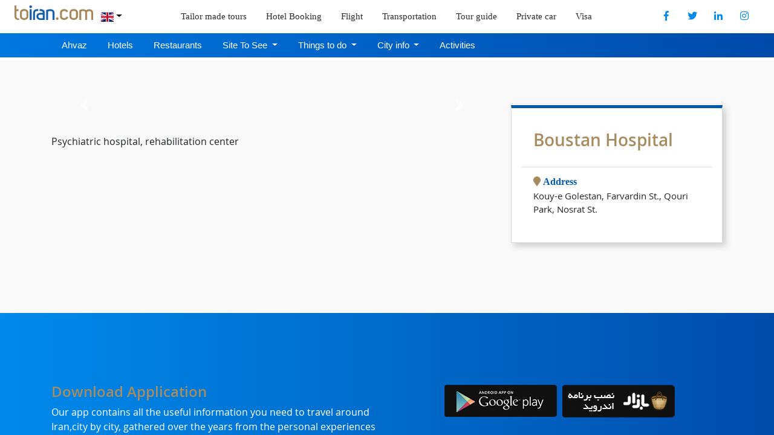

--- FILE ---
content_type: text/html; charset=UTF-8
request_url: https://www.toiran.com/en/city-ahvaz/hospitals/Boustan-Hospital/5650
body_size: 5777
content:
<!DOCTYPE html>
<html lang="en">
    <head>
        <meta charset="UTF-8">
        <meta name="viewport" content="width=device-width, initial-scale=1">
        <meta name="csrf-token" content="ho5Dv4YvyQTJSus5uai2MVpg69zu8lBdmEV9P1bJ">
        <meta http-equiv="X-UA-Compatible" content="ie=edge">
        <title>Boustan Hospital | ToIran, Tourism Platform</title>
        
        <link rel="shortcut icon" href="https://www.toiran.com/favicon.ico" />
        
        <!-- apple config -->
        <meta name="apple-mobile-web-app-title" content="ToIran">
        <link rel="apple-touch-icon" href="https://www.toiran.com/favicon.ico"/>
        <link rel="apple-touch-icon" sizes="152x152" href="touch-icon-ipad.png">
        <link rel="apple-touch-icon" sizes="180x180" href="touch-icon-iphone-retina.png">
        <link rel="apple-touch-icon" sizes="167x167" href="touch-icon-ipad-retina.png">

        <meta name="keywords" content="">
        <meta name="description" content="">

        <link rel="stylesheet" href="https://www.toiran.com/css/toiran.css?cache=1769443592" />
        <link rel="stylesheet" href="https://use.fontawesome.com/releases/v5.1.0/css/all.css" integrity="sha384-lKuwvrZot6UHsBSfcMvOkWwlCMgc0TaWr+30HWe3a4ltaBwTZhyTEggF5tJv8tbt" crossorigin="anonymous">
        <link href="https://fonts.googleapis.com/css?family=Caveat|Great+Vibes|Pacifico|Satisfy|Tangerine&display=swap" rel="stylesheet">
        
        
        
    </head>
    <body class="directory">
        
        <noscript>
            <div class="container my-5">
                <div class="alert alert-warning" role="alert">
                    For full functionality of this site it is necessary to enable JavaScript.
                    Here are the <a href="https://www.enable-javascript.com/" target="_blank">
                    instructions how to enable JavaScript in your web browser</a>.
                </div>
            </div>
        </noscript>

        <div id="toiran-container" class="viewport">
            <div ref="container"></div>
            <div class="loading" :class="{ active: loading }"><div class="message">Please wait ...</div></div>
            <div class="explore-modal">
                <div class="container px-4 py-3 mt-3">
                    <div class="d-flex justify-content-between position-relative mb-3">
                        <h4 class="explore-modal-title">Our cities</h4>
                        <button class="explore-close-modal" v-explore-close ><i class="fas fa-times"></i></button>
                    </div>

                    <p class="desktop my-5">Explore each city’s unrepeatable delights and mysteries with your own eyes. Learn about the unique history and tales of you preferred city with its landscapes and sites, and much more…</p>
                    
                    <ul class="d-flex flex-wrap">
                                                <li ><a href="https://www.toiran.com/en/city-abadan">Abadan</a></li>
                                                <li ><a href="https://www.toiran.com/en/city-abarkooh">Abarkooh</a></li>
                                                <li ><a href="https://www.toiran.com/en/city-abyaneh">Abyaneh</a></li>
                                                <li ><a href="https://www.toiran.com/en/city-ahvaz">Ahvaz</a></li>
                                                <li ><a href="https://www.toiran.com/en/city-amol">Amol</a></li>
                                                <li ><a href="https://www.toiran.com/en/city-arak">Arak</a></li>
                                                <li ><a href="https://www.toiran.com/en/city-ardabil">Ardabil</a></li>
                                                <li ><a href="https://www.toiran.com/en/city-ardakan">Ardakan</a></li>
                                                <li ><a href="https://www.toiran.com/en/city-astara">Astara</a></li>
                                                <li ><a href="https://www.toiran.com/en/city-babol">Babol</a></li>
                                                <li ><a href="https://www.toiran.com/en/city-babolsar">Babolsar</a></li>
                                                <li ><a href="https://www.toiran.com/en/city-bam">Bam</a></li>
                                                <li ><a href="https://www.toiran.com/en/city-bandar_abbas">Bandar Abbas</a></li>
                                                <li ><a href="https://www.toiran.com/en/city-bandar-anzali">Bandar Anzali</a></li>
                                                <li ><a href="https://www.toiran.com/en/city-birjand">Birjand</a></li>
                                                <li ><a href="https://www.toiran.com/en/city-borazjan">Borazjan</a></li>
                                                <li ><a href="https://www.toiran.com/en/city-boroujerd">Boroujerd</a></li>
                                                <li ><a href="https://www.toiran.com/en/city-bushehr">Bushehr</a></li>
                                                <li ><a href="https://www.toiran.com/en/city-chabahar">Chabahar</a></li>
                                                <li ><a href="https://www.toiran.com/en/city-chalous">Chalous</a></li>
                                                <li ><a href="https://www.toiran.com/en/city-damghan">Damghan</a></li>
                                                <li ><a href="https://www.toiran.com/en/city-dezful">Dezful</a></li>
                                                <li ><a href="https://www.toiran.com/en/city-gorgan">Gorgan</a></li>
                                                <li ><a href="https://www.toiran.com/en/city-hamedan">Hamadan</a></li>
                                                <li ><a href="https://www.toiran.com/en/city-ilam">Ilam</a></li>
                                                <li ><a href="https://www.toiran.com/en/city-isfahan">Isfahan</a></li>
                                                <li ><a href="https://www.toiran.com/en/city-jiroft">Jiroft</a></li>
                                                <li ><a href="https://www.toiran.com/en/city-kashan">Kashan</a></li>
                                                <li ><a href="https://www.toiran.com/en/city-kerman">Kerman</a></li>
                                                <li ><a href="https://www.toiran.com/en/city-kermanshah">Kermanshah</a></li>
                                                <li ><a href="https://www.toiran.com/en/city-khorramabad">Khorramabad</a></li>
                                                <li ><a href="https://www.toiran.com/en/city-kish">Kish</a></li>
                                                <li ><a href="https://www.toiran.com/en/city-lahijan">Lahijan</a></li>
                                                <li ><a href="https://www.toiran.com/en/city-mahan">Mahan</a></li>
                                                <li ><a href="https://www.toiran.com/en/city-mahmoud_abad">Mahmoud Abad</a></li>
                                                <li ><a href="https://www.toiran.com/en/city-maku">Maku</a></li>
                                                <li ><a href="https://www.toiran.com/en/city-mashhad">Mashhad</a></li>
                                                <li ><a href="https://www.toiran.com/en/city-meybod">Meybod</a></li>
                                                <li ><a href="https://www.toiran.com/en/city-naein">Naein</a></li>
                                                <li ><a href="https://www.toiran.com/en/city-nour">Nour</a></li>
                                                <li ><a href="https://www.toiran.com/en/city-nowshahr">Nowshahr</a></li>
                                                <li ><a href="https://www.toiran.com/en/city-oraman">Oraman</a></li>
                                                <li ><a href="https://www.toiran.com/en/city-qazvin">Qazvin</a></li>
                                                <li ><a href="https://www.toiran.com/en/city-qeshm">Qeshm</a></li>
                                                <li ><a href="https://www.toiran.com/en/city-qom">Qom</a></li>
                                                <li ><a href="https://www.toiran.com/en/city-rafsanjan">Rafsanjan</a></li>
                                                <li ><a href="https://www.toiran.com/en/city-ramsar">Ramsar</a></li>
                                                <li ><a href="https://www.toiran.com/en/city-rasht">Rasht</a></li>
                                                <li ><a href="https://www.toiran.com/en/city-sanandaj">Sanandaj</a></li>
                                                <li ><a href="https://www.toiran.com/en/city-sari">Sari</a></li>
                                                <li ><a href="https://www.toiran.com/en/city-semnan">Semnan</a></li>
                                                <li ><a href="https://www.toiran.com/en/city-shahr_e_kord">Shahr-e Kord</a></li>
                                                <li ><a href="https://www.toiran.com/en/city-shahroud">Shahroud</a></li>
                                                <li ><a href="https://www.toiran.com/en/city-shiraz">Shiraz</a></li>
                                                <li ><a href="https://www.toiran.com/en/city-shush">Shush</a></li>
                                                <li ><a href="https://www.toiran.com/en/city-shushtar">Shushtar</a></li>
                                                <li ><a href="https://www.toiran.com/en/city-sirjan">Sirjan</a></li>
                                                <li ><a href="https://www.toiran.com/en/city-tabriz">Tabriz</a></li>
                                                <li ><a href="https://www.toiran.com/en/city-tehran">Tehran</a></li>
                                                <li ><a href="https://www.toiran.com/en/city-tonekabon">Tonekabon</a></li>
                                                <li ><a href="https://www.toiran.com/en/city-urmia">Urmia</a></li>
                                                <li ><a href="https://www.toiran.com/en/city-yasuj">Yasuj</a></li>
                                                <li ><a href="https://www.toiran.com/en/city-yazd">Yazd</a></li>
                                                <li ><a href="https://www.toiran.com/en/city-zahedan">Zahedan</a></li>
                                                <li ><a href="https://www.toiran.com/en/city-zanjan">Zanjan</a></li>
                                            </ul>

                    <button class="btn btn-back my-5 " v-explore-close type="button">
                        <i class="fas fa-arrow-left"></i>
                        Back
                    </button>
                    <!-- <div class="col-lg-6 desktop" style="filter : blur(0px); height: 100%; background-size: cover ;background-image : url('https://life.toiran.com/wp-content/uploads/2018/04/Shiraz-Historical-Naghshe-Rostam-Shk-4-1024x683.jpg')"></div> -->
                </div>
            </div>

            <div class="sidebar">
    <div class="m-3">

        <div class="m-5 text-center">
            <img src="https://www.toiran.com/img/main_logo.png" />
        </div>

        <ul class="nav">
    <!-- <a class="nav-item nav-link " href="https://www.toiran.com/en"> Home <span class="sr-only">(current)</span></a> -->
    <a class="nav-item nav-link "  href="https://www.toiran.com/tailor-made-tours">Tailor made tours</a>
    <a class="nav-item nav-link " href="https://www.toiran.com/en/booking">Hotel Booking</a>
    <a class="nav-item nav-link " href="https://www.toiran.com/en/contact">Flight</a>
    <a class="nav-item nav-link " href="https://www.toiran.com/en/contact">Transportation</a>
    <a class="nav-item nav-link " href="https://www.toiran.com/tour-guide">Tour guide</a>
    <a class="nav-item nav-link " href="https://www.toiran.com/private-car">Private car</a>
    <a class="nav-item nav-link "  href="https://www.toiran.com/visa-form">Visa</a>
    <a class="nav-item nav-link explore color-white"  v-explore-open>Explore</a>
    <a target="_blank" href="https://facebook.com/toirancom" class="mx-2 desktop btn-social facebook"><i class="fab fa-facebook-f"></i></a>
    <a target="_blank" href="https://twitter.com/ToIrancom" class="mr-2 desktop btn-social twitter"><i class="fab fa-twitter"></i></a>
    <a target="_blank" href="https://www.facebook.com/DarbeShazdehhotel" class="mr-2 desktop btn-social linkedin"><i class="fab fa-linkedin-in"></i></a>
    <a target="_blank" href="https://instagram.com/toirancom" class="mr-2 desktop btn-social instagram"><i class="fab fa-instagram"></i></a>
</ul>    </div>
</div>
            <div class="viewport main-wrapper">
                <header class="header" v-scroll="{ classList : 'header-scrolled'}">
    <div class="px-2 w-100">
        <nav class="navbar navbar-expand-lg navbar-light " style="display: flex; justify-content: space-between">
            <div class="d-flex">
                <a href="https://www.toiran.com"><img class="header-logo" src="https://www.toiran.com/img/main_logo.png" /></a>
                <div class="dropdown desktop">
                    <button class="btn dropdown-toggle bg-transparent" type="button" id="dropdown-language" data-toggle="dropdown" aria-haspopup="true" aria-expanded="false">
                        <span class="flag-icon flag-icon-gb"></span>
                    </button>
                    <div class="dropdown-menu" aria-labelledby="dropdown-language">
                                                    <a class="dropdown-item" href="https://www.toiran.com/en/city-ahvaz/hospitals/Boustan-Hospital/5650"><span class="flag-icon flag-icon-gb "></span> English</a>
                                                    <a class="dropdown-item" href="https://www.toiran.com/fa/city-ahvaz/hospitals/Boustan-Hospital/5651"><span class="flag-icon flag-icon-ir "></span> فارسی</a>
                                            </div>
                </div>                
            </div>
            <button type="button" v-sidebar class="sidebar-toggle device btn bg-transparent">
                <span class="navbar-toggler-icon"></span>
            </button>
            <div class="desktop">
                <ul class="nav">
    <!-- <a class="nav-item nav-link " href="https://www.toiran.com/en"> Home <span class="sr-only">(current)</span></a> -->
    <a class="nav-item nav-link "  href="https://www.toiran.com/tailor-made-tours">Tailor made tours</a>
    <a class="nav-item nav-link " href="https://www.toiran.com/en/booking">Hotel Booking</a>
    <a class="nav-item nav-link " href="https://www.toiran.com/en/contact">Flight</a>
    <a class="nav-item nav-link " href="https://www.toiran.com/en/contact">Transportation</a>
    <a class="nav-item nav-link " href="https://www.toiran.com/tour-guide">Tour guide</a>
    <a class="nav-item nav-link " href="https://www.toiran.com/private-car">Private car</a>
    <a class="nav-item nav-link "  href="https://www.toiran.com/visa-form">Visa</a>
    <a class="nav-item nav-link explore color-white"  v-explore-open>Explore</a>
    <a target="_blank" href="https://facebook.com/toirancom" class="mx-2 desktop btn-social facebook"><i class="fab fa-facebook-f"></i></a>
    <a target="_blank" href="https://twitter.com/ToIrancom" class="mr-2 desktop btn-social twitter"><i class="fab fa-twitter"></i></a>
    <a target="_blank" href="https://www.facebook.com/DarbeShazdehhotel" class="mr-2 desktop btn-social linkedin"><i class="fab fa-linkedin-in"></i></a>
    <a target="_blank" href="https://instagram.com/toirancom" class="mr-2 desktop btn-social instagram"><i class="fab fa-instagram"></i></a>
</ul>            </div>
        </nav>
    </div>    
    
        <div class="bg-blue-linear">
        <div class="container toiran-container">

            <div class="nav-city ">
    <ul class="nav nav-tabs">
        <li class=""><a class="nav-link" href="https://www.toiran.com/en/city-ahvaz">Ahvaz</a></li>
        <li class=""><a class="nav-link" href="https://www.toiran.com/en/city-ahvaz/hotels">Hotels</a></li>
        <li class=""><a class="nav-link" href="https://www.toiran.com/en/city-ahvaz/restaurants">Restaurants</a></li>
        <li class="dropdown">
            <a class="nav-link dropdown-toggle" data-boundary="window" data-flip="true" data-toggle="dropdown" href="#" role="button" aria-haspopup="true" aria-expanded="false">
            Site To See
            </a>
            <div class="dropdown-menu">
                <a class="dropdown-item" href="https://www.toiran.com/en/city-ahvaz/historical_sites">Historical sites</a>
                <a class="dropdown-item" href="https://www.toiran.com/en/city-ahvaz/museums">musuems</a>
            </div>
        </li>
        <li class="dropdown">
            <a class="nav-link dropdown-toggle" data-boundary="window" data-flip="true" data-toggle="dropdown" href="#" role="button" aria-haspopup="true" aria-expanded="false">
            Things to do
            </a>
            <div class="dropdown-menu">
                <a class="dropdown-item" href="https://www.toiran.com/en/city-ahvaz/natural_attractions">Natural attractions</a>
                <a class="dropdown-item" href="https://www.toiran.com/en/city-ahvaz/shopping_centers">Shopping centers</a>
            </div>
        </li>
        <li class="dropdown">
            <a class="nav-link dropdown-toggle" data-boundary="window" data-flip="true" data-toggle="dropdown" href="#" role="button" aria-haspopup="true" aria-expanded="false">
            City info
            </a>
            <div class="dropdown-menu">
                <a class="dropdown-item" href="https://www.toiran.com/en/city-ahvaz/embassies">Embassies</a>
                <a class="dropdown-item" href="https://www.toiran.com/en/city-ahvaz/foreign_ministries">Foreign ministries</a>
                <a class="dropdown-item" href="https://www.toiran.com/en/city-ahvaz/hospitals">Hospitals</a>
                <a class="dropdown-item" href="https://www.toiran.com/en/city-ahvaz/transportation">Transportation</a>
            </div>
        </li>                
        <li class=""><a class="nav-link" href="https://www.toiran.com/en/city-ahvaz/activities">Activities</a></li>
    </ul>      
</div>
        </div>
    </div>
</header>
                    

    <div class="container">
        
        <div class="row my-4">
            <div class="col-lg-8">
                <section class="slider mb-5">
                    <div id="carouselExampleControls" class="carousel slide" data-ride="carousel">
                        <div class="carousel-inner">
                                                    </div>
                        <a class="carousel-control-prev" href="#carouselExampleControls" role="button" data-slide="prev">
                            <span class="carousel-control-prev-icon" aria-hidden="true"></span>
                            <span class="sr-only">Previous</span>
                        </a>
                        <a class="carousel-control-next" href="#carouselExampleControls" role="button" data-slide="next">
                            <span class="carousel-control-next-icon" aria-hidden="true"></span>
                            <span class="sr-only">Next</span>
                        </a>
                    </div>                    
                </section>  

                <div class="description">
                    <p>Psychiatric hospital, rehabilitation center</p>

                </div>

                <div class="comments">
                                    </div>              

            </div>

            <div class="col-lg-4">

                <div class="card toiran-card p-3 mb-3">
                    <div class="card-body">
                        <h3 class="color-gold">Boustan Hospital<h3>
                    </div>
                    <ul class="list-group list-group-flush">

                        
                        <li class="list-group-item">
                            <i class="color-gold fa fa-map-marker"></i> <strong class="color-blue">Address</strong>
                            <p class="text-small">Kouy-e Golestan, Farvardin St., Qouri Park, Nosrat St.</p>
                        </li>

                                            </ul>                    
                </div> 

                
            </div>

        </div>

    </div>

                <footer class="footer">
    <div class="container">
        
        <div class="download-app py-3 border-bottom-dashed">
            <div class="row">
                <div class="col-lg-6" style="">                    
                    <h4 class="color-gold">Download Application</h4>
                    <p class="color-white">Our app contains all the useful information you need to travel around Iran,city by city, gathered over the years from the personal experiences of our guides and experts.</p>
                </div>
                <div class="download-box col-lg-6 text-right">
                    <a href="https://play.google.com/store/apps/details?id=com.toiran.www&hl=en_US"><img src="https://www.toiran.com/img/logo/google.png" /></a>
                    <a href="https://cafebazaar.ir/app/com.toiran.www/?l=en"><img src="https://www.toiran.com/img/logo/bazaar.png" /></a>
                </div>
            </div>
        </div>

        <!-- <div class="subscribe border-bottom-dashed py-3">
            <div class="row ">
                <div class="col-lg-6" style="display: inline-flex; align-items: center"><p class="m-0 color-white">Subscribe to Toiran’s newsletter and receive special discounts.</p></div>
                <div class="subscribe-form col-lg-6 text-right">
                    <div style="background-color: transparent;width: 350px;padding: 0;margin:0;display: inline-flex; border-radius: 5px;overflow: hidden;">
                        <input placeholder="Enter Your Email Address" style="border: unset;width: 80%;padding-left : 10px; border-radius : 5px 0px 0px 5px!important" type="text" />
                        <button class="btn btn-primary" style="border-radius : 0px 5px 5px 0px!important">Subscribe</button>
                    </div>                    
                </div>
            </div>
        </div> -->

        <div class="desktop border-bottom-dashed py-3 px-5">
            <div class="row color-white">
                                <div class="col-lg-3"><a class="color-white item" href="https://www.toiran.com/en/city-abadan">Abadan</a></div>
                                <div class="col-lg-3"><a class="color-white item" href="https://www.toiran.com/en/city-abarkooh">Abarkooh</a></div>
                                <div class="col-lg-3"><a class="color-white item" href="https://www.toiran.com/en/city-abyaneh">Abyaneh</a></div>
                                <div class="col-lg-3"><a class="color-white item" href="https://www.toiran.com/en/city-ahvaz">Ahvaz</a></div>
                                <div class="col-lg-3"><a class="color-white item" href="https://www.toiran.com/en/city-amol">Amol</a></div>
                                <div class="col-lg-3"><a class="color-white item" href="https://www.toiran.com/en/city-arak">Arak</a></div>
                                <div class="col-lg-3"><a class="color-white item" href="https://www.toiran.com/en/city-ardabil">Ardabil</a></div>
                                <div class="col-lg-3"><a class="color-white item" href="https://www.toiran.com/en/city-ardakan">Ardakan</a></div>
                                <div class="col-lg-3"><a class="color-white item" href="https://www.toiran.com/en/city-astara">Astara</a></div>
                                <div class="col-lg-3"><a class="color-white item" href="https://www.toiran.com/en/city-babol">Babol</a></div>
                                <div class="col-lg-3"><a class="color-white item" href="https://www.toiran.com/en/city-babolsar">Babolsar</a></div>
                                <div class="col-lg-3"><a class="color-white item" href="https://www.toiran.com/en/city-bam">Bam</a></div>
                                <div class="col-lg-3"><a class="color-white item" href="https://www.toiran.com/en/city-bandar_abbas">Bandar Abbas</a></div>
                                <div class="col-lg-3"><a class="color-white item" href="https://www.toiran.com/en/city-bandar-anzali">Bandar Anzali</a></div>
                                <div class="col-lg-3"><a class="color-white item" href="https://www.toiran.com/en/city-birjand">Birjand</a></div>
                                <div class="col-lg-3"><a class="color-white item" href="https://www.toiran.com/en/city-borazjan">Borazjan</a></div>
                                <div class="col-lg-3"><a class="color-white item" href="https://www.toiran.com/en/city-boroujerd">Boroujerd</a></div>
                                <div class="col-lg-3"><a class="color-white item" href="https://www.toiran.com/en/city-bushehr">Bushehr</a></div>
                                <div class="col-lg-3"><a class="color-white item" href="https://www.toiran.com/en/city-chabahar">Chabahar</a></div>
                                <div class="col-lg-3"><a class="color-white item" href="https://www.toiran.com/en/city-chalous">Chalous</a></div>
                                <div class="col-lg-3"><a class="color-white item" href="https://www.toiran.com/en/city-damghan">Damghan</a></div>
                                <div class="col-lg-3"><a class="color-white item" href="https://www.toiran.com/en/city-dezful">Dezful</a></div>
                                <div class="col-lg-3"><a class="color-white item" href="https://www.toiran.com/en/city-gorgan">Gorgan</a></div>
                                <div class="col-lg-3"><a class="color-white item" href="https://www.toiran.com/en/city-hamedan">Hamadan</a></div>
                                <div class="col-lg-3"><a class="color-white item" href="https://www.toiran.com/en/city-ilam">Ilam</a></div>
                                <div class="col-lg-3"><a class="color-white item" href="https://www.toiran.com/en/city-isfahan">Isfahan</a></div>
                                <div class="col-lg-3"><a class="color-white item" href="https://www.toiran.com/en/city-jiroft">Jiroft</a></div>
                                <div class="col-lg-3"><a class="color-white item" href="https://www.toiran.com/en/city-kashan">Kashan</a></div>
                                <div class="col-lg-3"><a class="color-white item" href="https://www.toiran.com/en/city-kerman">Kerman</a></div>
                                <div class="col-lg-3"><a class="color-white item" href="https://www.toiran.com/en/city-kermanshah">Kermanshah</a></div>
                                <div class="col-lg-3"><a class="color-white item" href="https://www.toiran.com/en/city-khorramabad">Khorramabad</a></div>
                                <div class="col-lg-3"><a class="color-white item" href="https://www.toiran.com/en/city-kish">Kish</a></div>
                                <div class="col-lg-3"><a class="color-white item" href="https://www.toiran.com/en/city-lahijan">Lahijan</a></div>
                                <div class="col-lg-3"><a class="color-white item" href="https://www.toiran.com/en/city-mahan">Mahan</a></div>
                                <div class="col-lg-3"><a class="color-white item" href="https://www.toiran.com/en/city-mahmoud_abad">Mahmoud Abad</a></div>
                                <div class="col-lg-3"><a class="color-white item" href="https://www.toiran.com/en/city-maku">Maku</a></div>
                                <div class="col-lg-3"><a class="color-white item" href="https://www.toiran.com/en/city-mashhad">Mashhad</a></div>
                                <div class="col-lg-3"><a class="color-white item" href="https://www.toiran.com/en/city-meybod">Meybod</a></div>
                                <div class="col-lg-3"><a class="color-white item" href="https://www.toiran.com/en/city-naein">Naein</a></div>
                                <div class="col-lg-3"><a class="color-white item" href="https://www.toiran.com/en/city-nour">Nour</a></div>
                                <div class="col-lg-3"><a class="color-white item" href="https://www.toiran.com/en/city-nowshahr">Nowshahr</a></div>
                                <div class="col-lg-3"><a class="color-white item" href="https://www.toiran.com/en/city-oraman">Oraman</a></div>
                                <div class="col-lg-3"><a class="color-white item" href="https://www.toiran.com/en/city-qazvin">Qazvin</a></div>
                                <div class="col-lg-3"><a class="color-white item" href="https://www.toiran.com/en/city-qeshm">Qeshm</a></div>
                                <div class="col-lg-3"><a class="color-white item" href="https://www.toiran.com/en/city-qom">Qom</a></div>
                                <div class="col-lg-3"><a class="color-white item" href="https://www.toiran.com/en/city-rafsanjan">Rafsanjan</a></div>
                                <div class="col-lg-3"><a class="color-white item" href="https://www.toiran.com/en/city-ramsar">Ramsar</a></div>
                                <div class="col-lg-3"><a class="color-white item" href="https://www.toiran.com/en/city-rasht">Rasht</a></div>
                                <div class="col-lg-3"><a class="color-white item" href="https://www.toiran.com/en/city-sanandaj">Sanandaj</a></div>
                                <div class="col-lg-3"><a class="color-white item" href="https://www.toiran.com/en/city-sari">Sari</a></div>
                                <div class="col-lg-3"><a class="color-white item" href="https://www.toiran.com/en/city-semnan">Semnan</a></div>
                                <div class="col-lg-3"><a class="color-white item" href="https://www.toiran.com/en/city-shahr_e_kord">Shahr-e Kord</a></div>
                                <div class="col-lg-3"><a class="color-white item" href="https://www.toiran.com/en/city-shahroud">Shahroud</a></div>
                                <div class="col-lg-3"><a class="color-white item" href="https://www.toiran.com/en/city-shiraz">Shiraz</a></div>
                                <div class="col-lg-3"><a class="color-white item" href="https://www.toiran.com/en/city-shush">Shush</a></div>
                                <div class="col-lg-3"><a class="color-white item" href="https://www.toiran.com/en/city-shushtar">Shushtar</a></div>
                                <div class="col-lg-3"><a class="color-white item" href="https://www.toiran.com/en/city-sirjan">Sirjan</a></div>
                                <div class="col-lg-3"><a class="color-white item" href="https://www.toiran.com/en/city-tabriz">Tabriz</a></div>
                                <div class="col-lg-3"><a class="color-white item" href="https://www.toiran.com/en/city-tehran">Tehran</a></div>
                                <div class="col-lg-3"><a class="color-white item" href="https://www.toiran.com/en/city-tonekabon">Tonekabon</a></div>
                                <div class="col-lg-3"><a class="color-white item" href="https://www.toiran.com/en/city-urmia">Urmia</a></div>
                                <div class="col-lg-3"><a class="color-white item" href="https://www.toiran.com/en/city-yasuj">Yasuj</a></div>
                                <div class="col-lg-3"><a class="color-white item" href="https://www.toiran.com/en/city-yazd">Yazd</a></div>
                                <div class="col-lg-3"><a class="color-white item" href="https://www.toiran.com/en/city-zahedan">Zahedan</a></div>
                                <div class="col-lg-3"><a class="color-white item" href="https://www.toiran.com/en/city-zanjan">Zanjan</a></div>
                            </div>
        </div>


        <div class="row py-5 border-bottom-dashed">
            <div class="col-lg-5">
                <div class="logo">
                    <img width="200" src="https://www.toiran.com/img/main_logo_white.png" />
                    <!-- <img width="200" src="https://www.toiran.com/img/main_logo.png" /> -->

                </div>
                <p class="my-4 color-white text-justify">Toiran.com is a user-friendly, online platform and a pioneer in e-tourism. It is an informative, cultural website dedicated to promoting Iran and its ancient historical sites, breathtaking nature and colorful culture. toiran.com promotes, covers and handles all different aspects of the Iranian tourism industry.</p>
            
            </div>
            <div class="col-lg-7">
                <div class="flex-container">
                    <div class="footer-nav-group">
                        <h3 class="header-item color-gold">About</h3>
                        <ul>
                            <li><a href="https://www.toiran.com/en/about_us">About Us</a></li>
                            <li><a href="https://www.toiran.com/en/team">Team</a></li>
                            <li><a href="https://www.toiran.com/en/medias">Medias</a></li>
                            <li><a href="https://www.toiran.com/en/careers">Careers</a></li>                     
                        </ul>
                    </div>

                    <div class="footer-nav-group">
                        <h3 class="header-item color-gold">Feed Back</h3>
                        <ul>
                            <li><a href="https://www.toiran.com/en/partner-with-us">Partner with us</a></li>
                            <li><a href="https://www.toiran.com/en/photo_submission">Photo Submission</a></li>
                        </ul>
                    </div>

                    <div class="footer-nav-group">
                        <h3 class="header-item color-gold">Legal</h3>
                        <ul>
                            <li><a href="https://www.toiran.com/en/terms-of-use">Terms of use</a></li>
                            <li><a href="https://www.toiran.com/en/privacy-policy">Privacy Policy</a></li>
                            <li><a href="https://www.toiran.com/en/brand_assets">Brand Assets</a></li>
                        </ul>
                    </div>

                    <div class="footer-nav-group">
                        <h3 class="header-item color-gold">Customer Care</h3>
                        <ul>
                            <li><a href="https://www.toiran.com/en/contact">Contact Us</a></li>
                            <li><a href="https://www.toiran.com/en/support_and_feedback">Support &amp; Feedback</a></li>
                        </ul>
                    </div>
                    
                </div>            
            </div>
        </div>
        
    </div>

    <div class="container copyright py-3" style="display: flex; align-items: center; justify-content: space-between">
        <p class="m-0 color-white text-small">Copyright © 2014 toiran.com . All rights reserved.</p>
        <div>
            <a target="_blank" href="https://facebook.com/toirancom" class="btn-social facebook"><i class="fab fa-facebook-f"></i></a>
            <a target="_blank" href="https://twitter.com/ToIrancom" class="btn-social twitter"><i class="fab fa-twitter"></i></a>
            <a target="_blank" href="https://www.facebook.com/DarbeShazdehhotel" class="btn-social linkedin"><i class="fab fa-linkedin-in"></i></a>
            <a target="_blank" href="https://instagram.com/toirancom" class="btn-social instagram"><i class="fab fa-instagram"></i></a>
        </div>            
    </div>
</footer>            </div>
        </div>
        <!-- JS -->
        <script type="text/javascript" src="https://maps.google.com/maps/api/js?key=AIzaSyBbYK96MiDeqvbotuGGHp-GZpFuI1jKl4c" async></script>        
        <script src="https://www.toiran.com/js/app.js?cache=1769443592"></script>
                    <!-- Start of toiran Zendesk Widget script -->
        <script>/*<![CDATA[*/window.zEmbed||function(e,t){var n,o,d,i,s,a=[],r=document.createElement("iframe");window.zEmbed=function(){a.push(arguments)},window.zE=window.zE||window.zEmbed,r.src="javascript:false",r.title="",r.role="presentation",(r.frameElement||r).style.cssText="display: none",d=document.getElementsByTagName("script"),d=d[d.length-1],d.parentNode.insertBefore(r,d),i=r.contentWindow,s=i.document;try{o=s}catch(e){n=document.domain,r.src='javascript:var d=document.open();d.domain="'+n+'";void(0);',o=s}o.open()._l=function(){var o=this.createElement("script");n&&(this.domain=n),o.id="js-iframe-async",o.src=e,this.t=+new Date,this.zendeskHost=t,this.zEQueue=a,this.body.appendChild(o)},o.write('<body onload="document._l();">'),o.close()}("https://assets.zendesk.com/embeddable_framework/main.js","toiran.zendesk.com");/*]]>*/</script>
		<!-- End of toiran Zendesk Widget script -->


        <!-- Global site tag (gtag.js) - Google Analytics -->
        <script async src="https://www.googletagmanager.com/gtag/js?id=UA-151245845-1"></script>
        <script>
          window.dataLayer = window.dataLayer || [];
          function gtag(){dataLayer.push(arguments);}
          gtag('js', new Date());

          gtag('config', 'UA-151245845-1');
        </script>


    </body>
</html>

--- FILE ---
content_type: text/css
request_url: https://www.toiran.com/css/toiran.css?cache=1769443592
body_size: 43237
content:
/*!
 * Bootstrap v4.1.1 (https://getbootstrap.com/)
 * Copyright 2011-2018 The Bootstrap Authors
 * Copyright 2011-2018 Twitter, Inc.
 * Licensed under MIT (https://github.com/twbs/bootstrap/blob/master/LICENSE)
 */:root{--blue:#007bff;--indigo:#6610f2;--purple:#6f42c1;--pink:#e83e8c;--red:#dc3545;--orange:#fd7e14;--yellow:#ffc107;--green:#28a745;--teal:#20c997;--cyan:#17a2b8;--white:#fff;--gray:#6c757d;--gray-dark:#343a40;--primary:#007bff;--secondary:#6c757d;--success:#28a745;--info:#17a2b8;--warning:#ffc107;--danger:#dc3545;--light:#f8f9fa;--dark:#343a40;--breakpoint-xs:0;--breakpoint-sm:576px;--breakpoint-md:768px;--breakpoint-lg:992px;--breakpoint-xl:1200px;--font-family-sans-serif:-apple-system,BlinkMacSystemFont,"Segoe UI",Roboto,"Helvetica Neue",Arial,sans-serif,"Apple Color Emoji","Segoe UI Emoji","Segoe UI Symbol";--font-family-monospace:SFMono-Regular,Menlo,Monaco,Consolas,"Liberation Mono","Courier New",monospace}*,::after,::before{-webkit-box-sizing:border-box;box-sizing:border-box}html{font-family:sans-serif;line-height:1.15;-webkit-text-size-adjust:100%;-ms-text-size-adjust:100%;-ms-overflow-style:scrollbar;-webkit-tap-highlight-color:transparent}@-ms-viewport{width:device-width}article,aside,figcaption,figure,footer,header,hgroup,main,nav,section{display:block}body{margin:0;font-family:-apple-system,BlinkMacSystemFont,"Segoe UI",Roboto,"Helvetica Neue",Arial,sans-serif,"Apple Color Emoji","Segoe UI Emoji","Segoe UI Symbol";font-size:1rem;font-weight:400;line-height:1.5;color:#212529;text-align:left;background-color:#fff}[tabindex="-1"]:focus{outline:0!important}hr{-webkit-box-sizing:content-box;box-sizing:content-box;height:0;overflow:visible}h1,h2,h3,h4,h5,h6{margin-top:0;margin-bottom:.5rem}p{margin-top:0;margin-bottom:1rem}abbr[data-original-title],abbr[title]{text-decoration:underline;-webkit-text-decoration:underline dotted;text-decoration:underline dotted;cursor:help;border-bottom:0}address{margin-bottom:1rem;font-style:normal;line-height:inherit}dl,ol,ul{margin-top:0;margin-bottom:1rem}ol ol,ol ul,ul ol,ul ul{margin-bottom:0}dt{font-weight:700}dd{margin-bottom:.5rem;margin-left:0}blockquote{margin:0 0 1rem}dfn{font-style:italic}b,strong{font-weight:bolder}small{font-size:80%}sub,sup{position:relative;font-size:75%;line-height:0;vertical-align:baseline}sub{bottom:-.25em}sup{top:-.5em}a{color:#007bff;text-decoration:none;background-color:transparent;-webkit-text-decoration-skip:objects}a:hover{color:#0056b3;text-decoration:underline}a:not([href]):not([tabindex]){color:inherit;text-decoration:none}a:not([href]):not([tabindex]):focus,a:not([href]):not([tabindex]):hover{color:inherit;text-decoration:none}a:not([href]):not([tabindex]):focus{outline:0}code,kbd,pre,samp{font-family:SFMono-Regular,Menlo,Monaco,Consolas,"Liberation Mono","Courier New",monospace;font-size:1em}pre{margin-top:0;margin-bottom:1rem;overflow:auto;-ms-overflow-style:scrollbar}figure{margin:0 0 1rem}img{vertical-align:middle;border-style:none}svg:not(:root){overflow:hidden}table{border-collapse:collapse}caption{padding-top:.75rem;padding-bottom:.75rem;color:#6c757d;text-align:left;caption-side:bottom}th{text-align:inherit}label{display:inline-block;margin-bottom:.5rem}button{border-radius:0}button:focus{outline:1px dotted;outline:5px auto -webkit-focus-ring-color}button,input,optgroup,select,textarea{margin:0;font-family:inherit;font-size:inherit;line-height:inherit}button,input{overflow:visible}button,select{text-transform:none}[type=reset],[type=submit],button,html [type=button]{-webkit-appearance:button}[type=button]::-moz-focus-inner,[type=reset]::-moz-focus-inner,[type=submit]::-moz-focus-inner,button::-moz-focus-inner{padding:0;border-style:none}input[type=checkbox],input[type=radio]{-webkit-box-sizing:border-box;box-sizing:border-box;padding:0}input[type=date],input[type=datetime-local],input[type=month],input[type=time]{-webkit-appearance:listbox}textarea{overflow:auto;resize:vertical}fieldset{min-width:0;padding:0;margin:0;border:0}legend{display:block;width:100%;max-width:100%;padding:0;margin-bottom:.5rem;font-size:1.5rem;line-height:inherit;color:inherit;white-space:normal}progress{vertical-align:baseline}[type=number]::-webkit-inner-spin-button,[type=number]::-webkit-outer-spin-button{height:auto}[type=search]{outline-offset:-2px;-webkit-appearance:none}[type=search]::-webkit-search-cancel-button,[type=search]::-webkit-search-decoration{-webkit-appearance:none}::-webkit-file-upload-button{font:inherit;-webkit-appearance:button}output{display:inline-block}summary{display:list-item;cursor:pointer}template{display:none}[hidden]{display:none!important}.h1,.h2,.h3,.h4,.h5,.h6,h1,h2,h3,h4,h5,h6{margin-bottom:.5rem;font-family:inherit;font-weight:500;line-height:1.2;color:inherit}.h1,h1{font-size:2.5rem}.h2,h2{font-size:2rem}.h3,h3{font-size:1.75rem}.h4,h4{font-size:1.5rem}.h5,h5{font-size:1.25rem}.h6,h6{font-size:1rem}.lead{font-size:1.25rem;font-weight:300}.display-1{font-size:6rem;font-weight:300;line-height:1.2}.display-2{font-size:5.5rem;font-weight:300;line-height:1.2}.display-3{font-size:4.5rem;font-weight:300;line-height:1.2}.display-4{font-size:3.5rem;font-weight:300;line-height:1.2}hr{margin-top:1rem;margin-bottom:1rem;border:0;border-top:1px solid rgba(0,0,0,.1)}.small,small{font-size:80%;font-weight:400}.mark,mark{padding:.2em;background-color:#fcf8e3}.list-unstyled{padding-left:0;list-style:none}.list-inline{padding-left:0;list-style:none}.list-inline-item{display:inline-block}.list-inline-item:not(:last-child){margin-right:.5rem}.initialism{font-size:90%;text-transform:uppercase}.blockquote{margin-bottom:1rem;font-size:1.25rem}.blockquote-footer{display:block;font-size:80%;color:#6c757d}.blockquote-footer::before{content:"\2014   \A0"}.img-fluid{max-width:100%;height:auto}.img-thumbnail{padding:.25rem;background-color:#fff;border:1px solid #dee2e6;border-radius:.25rem;max-width:100%;height:auto}.figure{display:inline-block}.figure-img{margin-bottom:.5rem;line-height:1}.figure-caption{font-size:90%;color:#6c757d}code{font-size:87.5%;color:#e83e8c;word-break:break-word}a>code{color:inherit}kbd{padding:.2rem .4rem;font-size:87.5%;color:#fff;background-color:#212529;border-radius:.2rem}kbd kbd{padding:0;font-size:100%;font-weight:700}pre{display:block;font-size:87.5%;color:#212529}pre code{font-size:inherit;color:inherit;word-break:normal}.pre-scrollable{max-height:340px;overflow-y:scroll}.container{width:100%;padding-right:15px;padding-left:15px;margin-right:auto;margin-left:auto}@media (min-width:576px){.container{max-width:540px}}@media (min-width:768px){.container{max-width:720px}}@media (min-width:992px){.container{max-width:960px}}@media (min-width:1200px){.container{max-width:1140px}}.container-fluid{width:100%;padding-right:15px;padding-left:15px;margin-right:auto;margin-left:auto}.row{display:-ms-flexbox;display:-webkit-box;display:flex;-ms-flex-wrap:wrap;flex-wrap:wrap;margin-right:-15px;margin-left:-15px}.no-gutters{margin-right:0;margin-left:0}.no-gutters>.col,.no-gutters>[class*=col-]{padding-right:0;padding-left:0}.col,.col-1,.col-10,.col-11,.col-12,.col-2,.col-3,.col-4,.col-5,.col-6,.col-7,.col-8,.col-9,.col-auto,.col-lg,.col-lg-1,.col-lg-10,.col-lg-11,.col-lg-12,.col-lg-2,.col-lg-3,.col-lg-4,.col-lg-5,.col-lg-6,.col-lg-7,.col-lg-8,.col-lg-9,.col-lg-auto,.col-md,.col-md-1,.col-md-10,.col-md-11,.col-md-12,.col-md-2,.col-md-3,.col-md-4,.col-md-5,.col-md-6,.col-md-7,.col-md-8,.col-md-9,.col-md-auto,.col-sm,.col-sm-1,.col-sm-10,.col-sm-11,.col-sm-12,.col-sm-2,.col-sm-3,.col-sm-4,.col-sm-5,.col-sm-6,.col-sm-7,.col-sm-8,.col-sm-9,.col-sm-auto,.col-xl,.col-xl-1,.col-xl-10,.col-xl-11,.col-xl-12,.col-xl-2,.col-xl-3,.col-xl-4,.col-xl-5,.col-xl-6,.col-xl-7,.col-xl-8,.col-xl-9,.col-xl-auto{position:relative;width:100%;min-height:1px;padding-right:15px;padding-left:15px}.col{-ms-flex-preferred-size:0;flex-basis:0;-ms-flex-positive:1;-webkit-box-flex:1;flex-grow:1;max-width:100%}.col-auto{-ms-flex:0 0 auto;-webkit-box-flex:0;flex:0 0 auto;width:auto;max-width:none}.col-1{-ms-flex:0 0 8.333333%;-webkit-box-flex:0;flex:0 0 8.333333%;max-width:8.333333%}.col-2{-ms-flex:0 0 16.666667%;-webkit-box-flex:0;flex:0 0 16.666667%;max-width:16.666667%}.col-3{-ms-flex:0 0 25%;-webkit-box-flex:0;flex:0 0 25%;max-width:25%}.col-4{-ms-flex:0 0 33.333333%;-webkit-box-flex:0;flex:0 0 33.333333%;max-width:33.333333%}.col-5{-ms-flex:0 0 41.666667%;-webkit-box-flex:0;flex:0 0 41.666667%;max-width:41.666667%}.col-6{-ms-flex:0 0 50%;-webkit-box-flex:0;flex:0 0 50%;max-width:50%}.col-7{-ms-flex:0 0 58.333333%;-webkit-box-flex:0;flex:0 0 58.333333%;max-width:58.333333%}.col-8{-ms-flex:0 0 66.666667%;-webkit-box-flex:0;flex:0 0 66.666667%;max-width:66.666667%}.col-9{-ms-flex:0 0 75%;-webkit-box-flex:0;flex:0 0 75%;max-width:75%}.col-10{-ms-flex:0 0 83.333333%;-webkit-box-flex:0;flex:0 0 83.333333%;max-width:83.333333%}.col-11{-ms-flex:0 0 91.666667%;-webkit-box-flex:0;flex:0 0 91.666667%;max-width:91.666667%}.col-12{-ms-flex:0 0 100%;-webkit-box-flex:0;flex:0 0 100%;max-width:100%}.order-first{-ms-flex-order:-1;-webkit-box-ordinal-group:0;order:-1}.order-last{-ms-flex-order:13;-webkit-box-ordinal-group:14;order:13}.order-0{-ms-flex-order:0;-webkit-box-ordinal-group:1;order:0}.order-1{-ms-flex-order:1;-webkit-box-ordinal-group:2;order:1}.order-2{-ms-flex-order:2;-webkit-box-ordinal-group:3;order:2}.order-3{-ms-flex-order:3;-webkit-box-ordinal-group:4;order:3}.order-4{-ms-flex-order:4;-webkit-box-ordinal-group:5;order:4}.order-5{-ms-flex-order:5;-webkit-box-ordinal-group:6;order:5}.order-6{-ms-flex-order:6;-webkit-box-ordinal-group:7;order:6}.order-7{-ms-flex-order:7;-webkit-box-ordinal-group:8;order:7}.order-8{-ms-flex-order:8;-webkit-box-ordinal-group:9;order:8}.order-9{-ms-flex-order:9;-webkit-box-ordinal-group:10;order:9}.order-10{-ms-flex-order:10;-webkit-box-ordinal-group:11;order:10}.order-11{-ms-flex-order:11;-webkit-box-ordinal-group:12;order:11}.order-12{-ms-flex-order:12;-webkit-box-ordinal-group:13;order:12}.offset-1{margin-left:8.333333%}.offset-2{margin-left:16.666667%}.offset-3{margin-left:25%}.offset-4{margin-left:33.333333%}.offset-5{margin-left:41.666667%}.offset-6{margin-left:50%}.offset-7{margin-left:58.333333%}.offset-8{margin-left:66.666667%}.offset-9{margin-left:75%}.offset-10{margin-left:83.333333%}.offset-11{margin-left:91.666667%}@media (min-width:576px){.col-sm{-ms-flex-preferred-size:0;flex-basis:0;-ms-flex-positive:1;-webkit-box-flex:1;flex-grow:1;max-width:100%}.col-sm-auto{-ms-flex:0 0 auto;-webkit-box-flex:0;flex:0 0 auto;width:auto;max-width:none}.col-sm-1{-ms-flex:0 0 8.333333%;-webkit-box-flex:0;flex:0 0 8.333333%;max-width:8.333333%}.col-sm-2{-ms-flex:0 0 16.666667%;-webkit-box-flex:0;flex:0 0 16.666667%;max-width:16.666667%}.col-sm-3{-ms-flex:0 0 25%;-webkit-box-flex:0;flex:0 0 25%;max-width:25%}.col-sm-4{-ms-flex:0 0 33.333333%;-webkit-box-flex:0;flex:0 0 33.333333%;max-width:33.333333%}.col-sm-5{-ms-flex:0 0 41.666667%;-webkit-box-flex:0;flex:0 0 41.666667%;max-width:41.666667%}.col-sm-6{-ms-flex:0 0 50%;-webkit-box-flex:0;flex:0 0 50%;max-width:50%}.col-sm-7{-ms-flex:0 0 58.333333%;-webkit-box-flex:0;flex:0 0 58.333333%;max-width:58.333333%}.col-sm-8{-ms-flex:0 0 66.666667%;-webkit-box-flex:0;flex:0 0 66.666667%;max-width:66.666667%}.col-sm-9{-ms-flex:0 0 75%;-webkit-box-flex:0;flex:0 0 75%;max-width:75%}.col-sm-10{-ms-flex:0 0 83.333333%;-webkit-box-flex:0;flex:0 0 83.333333%;max-width:83.333333%}.col-sm-11{-ms-flex:0 0 91.666667%;-webkit-box-flex:0;flex:0 0 91.666667%;max-width:91.666667%}.col-sm-12{-ms-flex:0 0 100%;-webkit-box-flex:0;flex:0 0 100%;max-width:100%}.order-sm-first{-ms-flex-order:-1;-webkit-box-ordinal-group:0;order:-1}.order-sm-last{-ms-flex-order:13;-webkit-box-ordinal-group:14;order:13}.order-sm-0{-ms-flex-order:0;-webkit-box-ordinal-group:1;order:0}.order-sm-1{-ms-flex-order:1;-webkit-box-ordinal-group:2;order:1}.order-sm-2{-ms-flex-order:2;-webkit-box-ordinal-group:3;order:2}.order-sm-3{-ms-flex-order:3;-webkit-box-ordinal-group:4;order:3}.order-sm-4{-ms-flex-order:4;-webkit-box-ordinal-group:5;order:4}.order-sm-5{-ms-flex-order:5;-webkit-box-ordinal-group:6;order:5}.order-sm-6{-ms-flex-order:6;-webkit-box-ordinal-group:7;order:6}.order-sm-7{-ms-flex-order:7;-webkit-box-ordinal-group:8;order:7}.order-sm-8{-ms-flex-order:8;-webkit-box-ordinal-group:9;order:8}.order-sm-9{-ms-flex-order:9;-webkit-box-ordinal-group:10;order:9}.order-sm-10{-ms-flex-order:10;-webkit-box-ordinal-group:11;order:10}.order-sm-11{-ms-flex-order:11;-webkit-box-ordinal-group:12;order:11}.order-sm-12{-ms-flex-order:12;-webkit-box-ordinal-group:13;order:12}.offset-sm-0{margin-left:0}.offset-sm-1{margin-left:8.333333%}.offset-sm-2{margin-left:16.666667%}.offset-sm-3{margin-left:25%}.offset-sm-4{margin-left:33.333333%}.offset-sm-5{margin-left:41.666667%}.offset-sm-6{margin-left:50%}.offset-sm-7{margin-left:58.333333%}.offset-sm-8{margin-left:66.666667%}.offset-sm-9{margin-left:75%}.offset-sm-10{margin-left:83.333333%}.offset-sm-11{margin-left:91.666667%}}@media (min-width:768px){.col-md{-ms-flex-preferred-size:0;flex-basis:0;-ms-flex-positive:1;-webkit-box-flex:1;flex-grow:1;max-width:100%}.col-md-auto{-ms-flex:0 0 auto;-webkit-box-flex:0;flex:0 0 auto;width:auto;max-width:none}.col-md-1{-ms-flex:0 0 8.333333%;-webkit-box-flex:0;flex:0 0 8.333333%;max-width:8.333333%}.col-md-2{-ms-flex:0 0 16.666667%;-webkit-box-flex:0;flex:0 0 16.666667%;max-width:16.666667%}.col-md-3{-ms-flex:0 0 25%;-webkit-box-flex:0;flex:0 0 25%;max-width:25%}.col-md-4{-ms-flex:0 0 33.333333%;-webkit-box-flex:0;flex:0 0 33.333333%;max-width:33.333333%}.col-md-5{-ms-flex:0 0 41.666667%;-webkit-box-flex:0;flex:0 0 41.666667%;max-width:41.666667%}.col-md-6{-ms-flex:0 0 50%;-webkit-box-flex:0;flex:0 0 50%;max-width:50%}.col-md-7{-ms-flex:0 0 58.333333%;-webkit-box-flex:0;flex:0 0 58.333333%;max-width:58.333333%}.col-md-8{-ms-flex:0 0 66.666667%;-webkit-box-flex:0;flex:0 0 66.666667%;max-width:66.666667%}.col-md-9{-ms-flex:0 0 75%;-webkit-box-flex:0;flex:0 0 75%;max-width:75%}.col-md-10{-ms-flex:0 0 83.333333%;-webkit-box-flex:0;flex:0 0 83.333333%;max-width:83.333333%}.col-md-11{-ms-flex:0 0 91.666667%;-webkit-box-flex:0;flex:0 0 91.666667%;max-width:91.666667%}.col-md-12{-ms-flex:0 0 100%;-webkit-box-flex:0;flex:0 0 100%;max-width:100%}.order-md-first{-ms-flex-order:-1;-webkit-box-ordinal-group:0;order:-1}.order-md-last{-ms-flex-order:13;-webkit-box-ordinal-group:14;order:13}.order-md-0{-ms-flex-order:0;-webkit-box-ordinal-group:1;order:0}.order-md-1{-ms-flex-order:1;-webkit-box-ordinal-group:2;order:1}.order-md-2{-ms-flex-order:2;-webkit-box-ordinal-group:3;order:2}.order-md-3{-ms-flex-order:3;-webkit-box-ordinal-group:4;order:3}.order-md-4{-ms-flex-order:4;-webkit-box-ordinal-group:5;order:4}.order-md-5{-ms-flex-order:5;-webkit-box-ordinal-group:6;order:5}.order-md-6{-ms-flex-order:6;-webkit-box-ordinal-group:7;order:6}.order-md-7{-ms-flex-order:7;-webkit-box-ordinal-group:8;order:7}.order-md-8{-ms-flex-order:8;-webkit-box-ordinal-group:9;order:8}.order-md-9{-ms-flex-order:9;-webkit-box-ordinal-group:10;order:9}.order-md-10{-ms-flex-order:10;-webkit-box-ordinal-group:11;order:10}.order-md-11{-ms-flex-order:11;-webkit-box-ordinal-group:12;order:11}.order-md-12{-ms-flex-order:12;-webkit-box-ordinal-group:13;order:12}.offset-md-0{margin-left:0}.offset-md-1{margin-left:8.333333%}.offset-md-2{margin-left:16.666667%}.offset-md-3{margin-left:25%}.offset-md-4{margin-left:33.333333%}.offset-md-5{margin-left:41.666667%}.offset-md-6{margin-left:50%}.offset-md-7{margin-left:58.333333%}.offset-md-8{margin-left:66.666667%}.offset-md-9{margin-left:75%}.offset-md-10{margin-left:83.333333%}.offset-md-11{margin-left:91.666667%}}@media (min-width:992px){.col-lg{-ms-flex-preferred-size:0;flex-basis:0;-ms-flex-positive:1;-webkit-box-flex:1;flex-grow:1;max-width:100%}.col-lg-auto{-ms-flex:0 0 auto;-webkit-box-flex:0;flex:0 0 auto;width:auto;max-width:none}.col-lg-1{-ms-flex:0 0 8.333333%;-webkit-box-flex:0;flex:0 0 8.333333%;max-width:8.333333%}.col-lg-2{-ms-flex:0 0 16.666667%;-webkit-box-flex:0;flex:0 0 16.666667%;max-width:16.666667%}.col-lg-3{-ms-flex:0 0 25%;-webkit-box-flex:0;flex:0 0 25%;max-width:25%}.col-lg-4{-ms-flex:0 0 33.333333%;-webkit-box-flex:0;flex:0 0 33.333333%;max-width:33.333333%}.col-lg-5{-ms-flex:0 0 41.666667%;-webkit-box-flex:0;flex:0 0 41.666667%;max-width:41.666667%}.col-lg-6{-ms-flex:0 0 50%;-webkit-box-flex:0;flex:0 0 50%;max-width:50%}.col-lg-7{-ms-flex:0 0 58.333333%;-webkit-box-flex:0;flex:0 0 58.333333%;max-width:58.333333%}.col-lg-8{-ms-flex:0 0 66.666667%;-webkit-box-flex:0;flex:0 0 66.666667%;max-width:66.666667%}.col-lg-9{-ms-flex:0 0 75%;-webkit-box-flex:0;flex:0 0 75%;max-width:75%}.col-lg-10{-ms-flex:0 0 83.333333%;-webkit-box-flex:0;flex:0 0 83.333333%;max-width:83.333333%}.col-lg-11{-ms-flex:0 0 91.666667%;-webkit-box-flex:0;flex:0 0 91.666667%;max-width:91.666667%}.col-lg-12{-ms-flex:0 0 100%;-webkit-box-flex:0;flex:0 0 100%;max-width:100%}.order-lg-first{-ms-flex-order:-1;-webkit-box-ordinal-group:0;order:-1}.order-lg-last{-ms-flex-order:13;-webkit-box-ordinal-group:14;order:13}.order-lg-0{-ms-flex-order:0;-webkit-box-ordinal-group:1;order:0}.order-lg-1{-ms-flex-order:1;-webkit-box-ordinal-group:2;order:1}.order-lg-2{-ms-flex-order:2;-webkit-box-ordinal-group:3;order:2}.order-lg-3{-ms-flex-order:3;-webkit-box-ordinal-group:4;order:3}.order-lg-4{-ms-flex-order:4;-webkit-box-ordinal-group:5;order:4}.order-lg-5{-ms-flex-order:5;-webkit-box-ordinal-group:6;order:5}.order-lg-6{-ms-flex-order:6;-webkit-box-ordinal-group:7;order:6}.order-lg-7{-ms-flex-order:7;-webkit-box-ordinal-group:8;order:7}.order-lg-8{-ms-flex-order:8;-webkit-box-ordinal-group:9;order:8}.order-lg-9{-ms-flex-order:9;-webkit-box-ordinal-group:10;order:9}.order-lg-10{-ms-flex-order:10;-webkit-box-ordinal-group:11;order:10}.order-lg-11{-ms-flex-order:11;-webkit-box-ordinal-group:12;order:11}.order-lg-12{-ms-flex-order:12;-webkit-box-ordinal-group:13;order:12}.offset-lg-0{margin-left:0}.offset-lg-1{margin-left:8.333333%}.offset-lg-2{margin-left:16.666667%}.offset-lg-3{margin-left:25%}.offset-lg-4{margin-left:33.333333%}.offset-lg-5{margin-left:41.666667%}.offset-lg-6{margin-left:50%}.offset-lg-7{margin-left:58.333333%}.offset-lg-8{margin-left:66.666667%}.offset-lg-9{margin-left:75%}.offset-lg-10{margin-left:83.333333%}.offset-lg-11{margin-left:91.666667%}}@media (min-width:1200px){.col-xl{-ms-flex-preferred-size:0;flex-basis:0;-ms-flex-positive:1;-webkit-box-flex:1;flex-grow:1;max-width:100%}.col-xl-auto{-ms-flex:0 0 auto;-webkit-box-flex:0;flex:0 0 auto;width:auto;max-width:none}.col-xl-1{-ms-flex:0 0 8.333333%;-webkit-box-flex:0;flex:0 0 8.333333%;max-width:8.333333%}.col-xl-2{-ms-flex:0 0 16.666667%;-webkit-box-flex:0;flex:0 0 16.666667%;max-width:16.666667%}.col-xl-3{-ms-flex:0 0 25%;-webkit-box-flex:0;flex:0 0 25%;max-width:25%}.col-xl-4{-ms-flex:0 0 33.333333%;-webkit-box-flex:0;flex:0 0 33.333333%;max-width:33.333333%}.col-xl-5{-ms-flex:0 0 41.666667%;-webkit-box-flex:0;flex:0 0 41.666667%;max-width:41.666667%}.col-xl-6{-ms-flex:0 0 50%;-webkit-box-flex:0;flex:0 0 50%;max-width:50%}.col-xl-7{-ms-flex:0 0 58.333333%;-webkit-box-flex:0;flex:0 0 58.333333%;max-width:58.333333%}.col-xl-8{-ms-flex:0 0 66.666667%;-webkit-box-flex:0;flex:0 0 66.666667%;max-width:66.666667%}.col-xl-9{-ms-flex:0 0 75%;-webkit-box-flex:0;flex:0 0 75%;max-width:75%}.col-xl-10{-ms-flex:0 0 83.333333%;-webkit-box-flex:0;flex:0 0 83.333333%;max-width:83.333333%}.col-xl-11{-ms-flex:0 0 91.666667%;-webkit-box-flex:0;flex:0 0 91.666667%;max-width:91.666667%}.col-xl-12{-ms-flex:0 0 100%;-webkit-box-flex:0;flex:0 0 100%;max-width:100%}.order-xl-first{-ms-flex-order:-1;-webkit-box-ordinal-group:0;order:-1}.order-xl-last{-ms-flex-order:13;-webkit-box-ordinal-group:14;order:13}.order-xl-0{-ms-flex-order:0;-webkit-box-ordinal-group:1;order:0}.order-xl-1{-ms-flex-order:1;-webkit-box-ordinal-group:2;order:1}.order-xl-2{-ms-flex-order:2;-webkit-box-ordinal-group:3;order:2}.order-xl-3{-ms-flex-order:3;-webkit-box-ordinal-group:4;order:3}.order-xl-4{-ms-flex-order:4;-webkit-box-ordinal-group:5;order:4}.order-xl-5{-ms-flex-order:5;-webkit-box-ordinal-group:6;order:5}.order-xl-6{-ms-flex-order:6;-webkit-box-ordinal-group:7;order:6}.order-xl-7{-ms-flex-order:7;-webkit-box-ordinal-group:8;order:7}.order-xl-8{-ms-flex-order:8;-webkit-box-ordinal-group:9;order:8}.order-xl-9{-ms-flex-order:9;-webkit-box-ordinal-group:10;order:9}.order-xl-10{-ms-flex-order:10;-webkit-box-ordinal-group:11;order:10}.order-xl-11{-ms-flex-order:11;-webkit-box-ordinal-group:12;order:11}.order-xl-12{-ms-flex-order:12;-webkit-box-ordinal-group:13;order:12}.offset-xl-0{margin-left:0}.offset-xl-1{margin-left:8.333333%}.offset-xl-2{margin-left:16.666667%}.offset-xl-3{margin-left:25%}.offset-xl-4{margin-left:33.333333%}.offset-xl-5{margin-left:41.666667%}.offset-xl-6{margin-left:50%}.offset-xl-7{margin-left:58.333333%}.offset-xl-8{margin-left:66.666667%}.offset-xl-9{margin-left:75%}.offset-xl-10{margin-left:83.333333%}.offset-xl-11{margin-left:91.666667%}}.table{width:100%;max-width:100%;margin-bottom:1rem;background-color:transparent}.table td,.table th{padding:.75rem;vertical-align:top;border-top:1px solid #dee2e6}.table thead th{vertical-align:bottom;border-bottom:2px solid #dee2e6}.table tbody+tbody{border-top:2px solid #dee2e6}.table .table{background-color:#fff}.table-sm td,.table-sm th{padding:.3rem}.table-bordered{border:1px solid #dee2e6}.table-bordered td,.table-bordered th{border:1px solid #dee2e6}.table-bordered thead td,.table-bordered thead th{border-bottom-width:2px}.table-borderless tbody+tbody,.table-borderless td,.table-borderless th,.table-borderless thead th{border:0}.table-striped tbody tr:nth-of-type(odd){background-color:rgba(0,0,0,.05)}.table-hover tbody tr:hover{background-color:rgba(0,0,0,.075)}.table-primary,.table-primary>td,.table-primary>th{background-color:#b8daff}.table-hover .table-primary:hover{background-color:#9fcdff}.table-hover .table-primary:hover>td,.table-hover .table-primary:hover>th{background-color:#9fcdff}.table-secondary,.table-secondary>td,.table-secondary>th{background-color:#d6d8db}.table-hover .table-secondary:hover{background-color:#c8cbcf}.table-hover .table-secondary:hover>td,.table-hover .table-secondary:hover>th{background-color:#c8cbcf}.table-success,.table-success>td,.table-success>th{background-color:#c3e6cb}.table-hover .table-success:hover{background-color:#b1dfbb}.table-hover .table-success:hover>td,.table-hover .table-success:hover>th{background-color:#b1dfbb}.table-info,.table-info>td,.table-info>th{background-color:#bee5eb}.table-hover .table-info:hover{background-color:#abdde5}.table-hover .table-info:hover>td,.table-hover .table-info:hover>th{background-color:#abdde5}.table-warning,.table-warning>td,.table-warning>th{background-color:#ffeeba}.table-hover .table-warning:hover{background-color:#ffe8a1}.table-hover .table-warning:hover>td,.table-hover .table-warning:hover>th{background-color:#ffe8a1}.table-danger,.table-danger>td,.table-danger>th{background-color:#f5c6cb}.table-hover .table-danger:hover{background-color:#f1b0b7}.table-hover .table-danger:hover>td,.table-hover .table-danger:hover>th{background-color:#f1b0b7}.table-light,.table-light>td,.table-light>th{background-color:#fdfdfe}.table-hover .table-light:hover{background-color:#ececf6}.table-hover .table-light:hover>td,.table-hover .table-light:hover>th{background-color:#ececf6}.table-dark,.table-dark>td,.table-dark>th{background-color:#c6c8ca}.table-hover .table-dark:hover{background-color:#b9bbbe}.table-hover .table-dark:hover>td,.table-hover .table-dark:hover>th{background-color:#b9bbbe}.table-active,.table-active>td,.table-active>th{background-color:rgba(0,0,0,.075)}.table-hover .table-active:hover{background-color:rgba(0,0,0,.075)}.table-hover .table-active:hover>td,.table-hover .table-active:hover>th{background-color:rgba(0,0,0,.075)}.table .thead-dark th{color:#fff;background-color:#212529;border-color:#32383e}.table .thead-light th{color:#495057;background-color:#e9ecef;border-color:#dee2e6}.table-dark{color:#fff;background-color:#212529}.table-dark td,.table-dark th,.table-dark thead th{border-color:#32383e}.table-dark.table-bordered{border:0}.table-dark.table-striped tbody tr:nth-of-type(odd){background-color:rgba(255,255,255,.05)}.table-dark.table-hover tbody tr:hover{background-color:rgba(255,255,255,.075)}@media (max-width:575.98px){.table-responsive-sm{display:block;width:100%;overflow-x:auto;-webkit-overflow-scrolling:touch;-ms-overflow-style:-ms-autohiding-scrollbar}.table-responsive-sm>.table-bordered{border:0}}@media (max-width:767.98px){.table-responsive-md{display:block;width:100%;overflow-x:auto;-webkit-overflow-scrolling:touch;-ms-overflow-style:-ms-autohiding-scrollbar}.table-responsive-md>.table-bordered{border:0}}@media (max-width:991.98px){.table-responsive-lg{display:block;width:100%;overflow-x:auto;-webkit-overflow-scrolling:touch;-ms-overflow-style:-ms-autohiding-scrollbar}.table-responsive-lg>.table-bordered{border:0}}@media (max-width:1199.98px){.table-responsive-xl{display:block;width:100%;overflow-x:auto;-webkit-overflow-scrolling:touch;-ms-overflow-style:-ms-autohiding-scrollbar}.table-responsive-xl>.table-bordered{border:0}}.table-responsive{display:block;width:100%;overflow-x:auto;-webkit-overflow-scrolling:touch;-ms-overflow-style:-ms-autohiding-scrollbar}.table-responsive>.table-bordered{border:0}.form-control{display:block;width:100%;padding:.375rem .75rem;font-size:1rem;line-height:1.5;color:#495057;background-color:#fff;background-clip:padding-box;border:1px solid #ced4da;border-radius:.25rem;-webkit-transition:border-color .15s ease-in-out,-webkit-box-shadow .15s ease-in-out;transition:border-color .15s ease-in-out,-webkit-box-shadow .15s ease-in-out;transition:border-color .15s ease-in-out,box-shadow .15s ease-in-out;transition:border-color .15s ease-in-out,box-shadow .15s ease-in-out,-webkit-box-shadow .15s ease-in-out}@media screen and (prefers-reduced-motion:reduce){.form-control{-webkit-transition:none;transition:none}}.form-control::-ms-expand{background-color:transparent;border:0}.form-control:focus{color:#495057;background-color:#fff;border-color:#80bdff;outline:0;-webkit-box-shadow:0 0 0 .2rem rgba(0,123,255,.25);box-shadow:0 0 0 .2rem rgba(0,123,255,.25)}.form-control::-webkit-input-placeholder{color:#6c757d;opacity:1}.form-control::-moz-placeholder{color:#6c757d;opacity:1}.form-control:-ms-input-placeholder{color:#6c757d;opacity:1}.form-control::-ms-input-placeholder{color:#6c757d;opacity:1}.form-control::placeholder{color:#6c757d;opacity:1}.form-control:disabled,.form-control[readonly]{background-color:#e9ecef;opacity:1}select.form-control:not([size]):not([multiple]){height:calc(2.25rem + 2px)}select.form-control:focus::-ms-value{color:#495057;background-color:#fff}.form-control-file,.form-control-range{display:block;width:100%}.col-form-label{padding-top:calc(.375rem + 1px);padding-bottom:calc(.375rem + 1px);margin-bottom:0;font-size:inherit;line-height:1.5}.col-form-label-lg{padding-top:calc(.5rem + 1px);padding-bottom:calc(.5rem + 1px);font-size:1.25rem;line-height:1.5}.col-form-label-sm{padding-top:calc(.25rem + 1px);padding-bottom:calc(.25rem + 1px);font-size:.875rem;line-height:1.5}.form-control-plaintext{display:block;width:100%;padding-top:.375rem;padding-bottom:.375rem;margin-bottom:0;line-height:1.5;color:#212529;background-color:transparent;border:solid transparent;border-width:1px 0}.form-control-plaintext.form-control-lg,.form-control-plaintext.form-control-sm,.input-group-lg>.form-control-plaintext.form-control,.input-group-lg>.input-group-append>.form-control-plaintext.btn,.input-group-lg>.input-group-append>.form-control-plaintext.input-group-text,.input-group-lg>.input-group-prepend>.form-control-plaintext.btn,.input-group-lg>.input-group-prepend>.form-control-plaintext.input-group-text,.input-group-sm>.form-control-plaintext.form-control,.input-group-sm>.input-group-append>.form-control-plaintext.btn,.input-group-sm>.input-group-append>.form-control-plaintext.input-group-text,.input-group-sm>.input-group-prepend>.form-control-plaintext.btn,.input-group-sm>.input-group-prepend>.form-control-plaintext.input-group-text{padding-right:0;padding-left:0}.form-control-sm,.input-group-sm>.form-control,.input-group-sm>.input-group-append>.btn,.input-group-sm>.input-group-append>.input-group-text,.input-group-sm>.input-group-prepend>.btn,.input-group-sm>.input-group-prepend>.input-group-text{padding:.25rem .5rem;font-size:.875rem;line-height:1.5;border-radius:.2rem}.input-group-sm>.input-group-append>select.btn:not([size]):not([multiple]),.input-group-sm>.input-group-append>select.input-group-text:not([size]):not([multiple]),.input-group-sm>.input-group-prepend>select.btn:not([size]):not([multiple]),.input-group-sm>.input-group-prepend>select.input-group-text:not([size]):not([multiple]),.input-group-sm>select.form-control:not([size]):not([multiple]),select.form-control-sm:not([size]):not([multiple]){height:calc(1.8125rem + 2px)}.form-control-lg,.input-group-lg>.form-control,.input-group-lg>.input-group-append>.btn,.input-group-lg>.input-group-append>.input-group-text,.input-group-lg>.input-group-prepend>.btn,.input-group-lg>.input-group-prepend>.input-group-text{padding:.5rem 1rem;font-size:1.25rem;line-height:1.5;border-radius:.3rem}.input-group-lg>.input-group-append>select.btn:not([size]):not([multiple]),.input-group-lg>.input-group-append>select.input-group-text:not([size]):not([multiple]),.input-group-lg>.input-group-prepend>select.btn:not([size]):not([multiple]),.input-group-lg>.input-group-prepend>select.input-group-text:not([size]):not([multiple]),.input-group-lg>select.form-control:not([size]):not([multiple]),select.form-control-lg:not([size]):not([multiple]){height:calc(2.875rem + 2px)}.form-group{margin-bottom:1rem}.form-text{display:block;margin-top:.25rem}.form-row{display:-ms-flexbox;display:-webkit-box;display:flex;-ms-flex-wrap:wrap;flex-wrap:wrap;margin-right:-5px;margin-left:-5px}.form-row>.col,.form-row>[class*=col-]{padding-right:5px;padding-left:5px}.form-check{position:relative;display:block;padding-left:1.25rem}.form-check-input{position:absolute;margin-top:.3rem;margin-left:-1.25rem}.form-check-input:disabled~.form-check-label{color:#6c757d}.form-check-label{margin-bottom:0}.form-check-inline{display:-ms-inline-flexbox;display:-webkit-inline-box;display:inline-flex;-ms-flex-align:center;-webkit-box-align:center;align-items:center;padding-left:0;margin-right:.75rem}.form-check-inline .form-check-input{position:static;margin-top:0;margin-right:.3125rem;margin-left:0}.valid-feedback{display:none;width:100%;margin-top:.25rem;font-size:80%;color:#28a745}.valid-tooltip{position:absolute;top:100%;z-index:5;display:none;max-width:100%;padding:.5rem;margin-top:.1rem;font-size:.875rem;line-height:1;color:#fff;background-color:rgba(40,167,69,.8);border-radius:.2rem}.custom-select.is-valid,.form-control.is-valid,.was-validated .custom-select:valid,.was-validated .form-control:valid{border-color:#28a745}.custom-select.is-valid:focus,.form-control.is-valid:focus,.was-validated .custom-select:valid:focus,.was-validated .form-control:valid:focus{border-color:#28a745;-webkit-box-shadow:0 0 0 .2rem rgba(40,167,69,.25);box-shadow:0 0 0 .2rem rgba(40,167,69,.25)}.custom-select.is-valid~.valid-feedback,.custom-select.is-valid~.valid-tooltip,.form-control.is-valid~.valid-feedback,.form-control.is-valid~.valid-tooltip,.was-validated .custom-select:valid~.valid-feedback,.was-validated .custom-select:valid~.valid-tooltip,.was-validated .form-control:valid~.valid-feedback,.was-validated .form-control:valid~.valid-tooltip{display:block}.form-control-file.is-valid~.valid-feedback,.form-control-file.is-valid~.valid-tooltip,.was-validated .form-control-file:valid~.valid-feedback,.was-validated .form-control-file:valid~.valid-tooltip{display:block}.form-check-input.is-valid~.form-check-label,.was-validated .form-check-input:valid~.form-check-label{color:#28a745}.form-check-input.is-valid~.valid-feedback,.form-check-input.is-valid~.valid-tooltip,.was-validated .form-check-input:valid~.valid-feedback,.was-validated .form-check-input:valid~.valid-tooltip{display:block}.custom-control-input.is-valid~.custom-control-label,.was-validated .custom-control-input:valid~.custom-control-label{color:#28a745}.custom-control-input.is-valid~.custom-control-label::before,.was-validated .custom-control-input:valid~.custom-control-label::before{background-color:#71dd8a}.custom-control-input.is-valid~.valid-feedback,.custom-control-input.is-valid~.valid-tooltip,.was-validated .custom-control-input:valid~.valid-feedback,.was-validated .custom-control-input:valid~.valid-tooltip{display:block}.custom-control-input.is-valid:checked~.custom-control-label::before,.was-validated .custom-control-input:valid:checked~.custom-control-label::before{background-color:#34ce57}.custom-control-input.is-valid:focus~.custom-control-label::before,.was-validated .custom-control-input:valid:focus~.custom-control-label::before{-webkit-box-shadow:0 0 0 1px #fff,0 0 0 .2rem rgba(40,167,69,.25);box-shadow:0 0 0 1px #fff,0 0 0 .2rem rgba(40,167,69,.25)}.custom-file-input.is-valid~.custom-file-label,.was-validated .custom-file-input:valid~.custom-file-label{border-color:#28a745}.custom-file-input.is-valid~.custom-file-label::before,.was-validated .custom-file-input:valid~.custom-file-label::before{border-color:inherit}.custom-file-input.is-valid~.valid-feedback,.custom-file-input.is-valid~.valid-tooltip,.was-validated .custom-file-input:valid~.valid-feedback,.was-validated .custom-file-input:valid~.valid-tooltip{display:block}.custom-file-input.is-valid:focus~.custom-file-label,.was-validated .custom-file-input:valid:focus~.custom-file-label{-webkit-box-shadow:0 0 0 .2rem rgba(40,167,69,.25);box-shadow:0 0 0 .2rem rgba(40,167,69,.25)}.invalid-feedback{display:none;width:100%;margin-top:.25rem;font-size:80%;color:#dc3545}.invalid-tooltip{position:absolute;top:100%;z-index:5;display:none;max-width:100%;padding:.5rem;margin-top:.1rem;font-size:.875rem;line-height:1;color:#fff;background-color:rgba(220,53,69,.8);border-radius:.2rem}.custom-select.is-invalid,.form-control.is-invalid,.was-validated .custom-select:invalid,.was-validated .form-control:invalid{border-color:#dc3545}.custom-select.is-invalid:focus,.form-control.is-invalid:focus,.was-validated .custom-select:invalid:focus,.was-validated .form-control:invalid:focus{border-color:#dc3545;-webkit-box-shadow:0 0 0 .2rem rgba(220,53,69,.25);box-shadow:0 0 0 .2rem rgba(220,53,69,.25)}.custom-select.is-invalid~.invalid-feedback,.custom-select.is-invalid~.invalid-tooltip,.form-control.is-invalid~.invalid-feedback,.form-control.is-invalid~.invalid-tooltip,.was-validated .custom-select:invalid~.invalid-feedback,.was-validated .custom-select:invalid~.invalid-tooltip,.was-validated .form-control:invalid~.invalid-feedback,.was-validated .form-control:invalid~.invalid-tooltip{display:block}.form-control-file.is-invalid~.invalid-feedback,.form-control-file.is-invalid~.invalid-tooltip,.was-validated .form-control-file:invalid~.invalid-feedback,.was-validated .form-control-file:invalid~.invalid-tooltip{display:block}.form-check-input.is-invalid~.form-check-label,.was-validated .form-check-input:invalid~.form-check-label{color:#dc3545}.form-check-input.is-invalid~.invalid-feedback,.form-check-input.is-invalid~.invalid-tooltip,.was-validated .form-check-input:invalid~.invalid-feedback,.was-validated .form-check-input:invalid~.invalid-tooltip{display:block}.custom-control-input.is-invalid~.custom-control-label,.was-validated .custom-control-input:invalid~.custom-control-label{color:#dc3545}.custom-control-input.is-invalid~.custom-control-label::before,.was-validated .custom-control-input:invalid~.custom-control-label::before{background-color:#efa2a9}.custom-control-input.is-invalid~.invalid-feedback,.custom-control-input.is-invalid~.invalid-tooltip,.was-validated .custom-control-input:invalid~.invalid-feedback,.was-validated .custom-control-input:invalid~.invalid-tooltip{display:block}.custom-control-input.is-invalid:checked~.custom-control-label::before,.was-validated .custom-control-input:invalid:checked~.custom-control-label::before{background-color:#e4606d}.custom-control-input.is-invalid:focus~.custom-control-label::before,.was-validated .custom-control-input:invalid:focus~.custom-control-label::before{-webkit-box-shadow:0 0 0 1px #fff,0 0 0 .2rem rgba(220,53,69,.25);box-shadow:0 0 0 1px #fff,0 0 0 .2rem rgba(220,53,69,.25)}.custom-file-input.is-invalid~.custom-file-label,.was-validated .custom-file-input:invalid~.custom-file-label{border-color:#dc3545}.custom-file-input.is-invalid~.custom-file-label::before,.was-validated .custom-file-input:invalid~.custom-file-label::before{border-color:inherit}.custom-file-input.is-invalid~.invalid-feedback,.custom-file-input.is-invalid~.invalid-tooltip,.was-validated .custom-file-input:invalid~.invalid-feedback,.was-validated .custom-file-input:invalid~.invalid-tooltip{display:block}.custom-file-input.is-invalid:focus~.custom-file-label,.was-validated .custom-file-input:invalid:focus~.custom-file-label{-webkit-box-shadow:0 0 0 .2rem rgba(220,53,69,.25);box-shadow:0 0 0 .2rem rgba(220,53,69,.25)}.form-inline{display:-ms-flexbox;display:-webkit-box;display:flex;-ms-flex-flow:row wrap;-webkit-box-orient:horizontal;-webkit-box-direction:normal;flex-flow:row wrap;-ms-flex-align:center;-webkit-box-align:center;align-items:center}.form-inline .form-check{width:100%}@media (min-width:576px){.form-inline label{display:-ms-flexbox;display:-webkit-box;display:flex;-ms-flex-align:center;-webkit-box-align:center;align-items:center;-ms-flex-pack:center;-webkit-box-pack:center;justify-content:center;margin-bottom:0}.form-inline .form-group{display:-ms-flexbox;display:-webkit-box;display:flex;-ms-flex:0 0 auto;-webkit-box-flex:0;flex:0 0 auto;-ms-flex-flow:row wrap;-webkit-box-orient:horizontal;-webkit-box-direction:normal;flex-flow:row wrap;-ms-flex-align:center;-webkit-box-align:center;align-items:center;margin-bottom:0}.form-inline .form-control{display:inline-block;width:auto;vertical-align:middle}.form-inline .form-control-plaintext{display:inline-block}.form-inline .custom-select,.form-inline .input-group{width:auto}.form-inline .form-check{display:-ms-flexbox;display:-webkit-box;display:flex;-ms-flex-align:center;-webkit-box-align:center;align-items:center;-ms-flex-pack:center;-webkit-box-pack:center;justify-content:center;width:auto;padding-left:0}.form-inline .form-check-input{position:relative;margin-top:0;margin-right:.25rem;margin-left:0}.form-inline .custom-control{-ms-flex-align:center;-webkit-box-align:center;align-items:center;-ms-flex-pack:center;-webkit-box-pack:center;justify-content:center}.form-inline .custom-control-label{margin-bottom:0}}.btn{display:inline-block;font-weight:400;text-align:center;white-space:nowrap;vertical-align:middle;-webkit-user-select:none;-moz-user-select:none;-ms-user-select:none;user-select:none;border:1px solid transparent;padding:.375rem .75rem;font-size:1rem;line-height:1.5;border-radius:.25rem;-webkit-transition:color .15s ease-in-out,background-color .15s ease-in-out,border-color .15s ease-in-out,-webkit-box-shadow .15s ease-in-out;transition:color .15s ease-in-out,background-color .15s ease-in-out,border-color .15s ease-in-out,-webkit-box-shadow .15s ease-in-out;transition:color .15s ease-in-out,background-color .15s ease-in-out,border-color .15s ease-in-out,box-shadow .15s ease-in-out;transition:color .15s ease-in-out,background-color .15s ease-in-out,border-color .15s ease-in-out,box-shadow .15s ease-in-out,-webkit-box-shadow .15s ease-in-out}@media screen and (prefers-reduced-motion:reduce){.btn{-webkit-transition:none;transition:none}}.btn:focus,.btn:hover{text-decoration:none}.btn.focus,.btn:focus{outline:0;-webkit-box-shadow:0 0 0 .2rem rgba(0,123,255,.25);box-shadow:0 0 0 .2rem rgba(0,123,255,.25)}.btn.disabled,.btn:disabled{opacity:.65}.btn:not(:disabled):not(.disabled){cursor:pointer}.btn:not(:disabled):not(.disabled).active,.btn:not(:disabled):not(.disabled):active{background-image:none}a.btn.disabled,fieldset:disabled a.btn{pointer-events:none}.btn-primary{color:#fff;background-color:#007bff;border-color:#007bff}.btn-primary:hover{color:#fff;background-color:#0069d9;border-color:#0062cc}.btn-primary.focus,.btn-primary:focus{-webkit-box-shadow:0 0 0 .2rem rgba(0,123,255,.5);box-shadow:0 0 0 .2rem rgba(0,123,255,.5)}.btn-primary.disabled,.btn-primary:disabled{color:#fff;background-color:#007bff;border-color:#007bff}.btn-primary:not(:disabled):not(.disabled).active,.btn-primary:not(:disabled):not(.disabled):active,.show>.btn-primary.dropdown-toggle{color:#fff;background-color:#0062cc;border-color:#005cbf}.btn-primary:not(:disabled):not(.disabled).active:focus,.btn-primary:not(:disabled):not(.disabled):active:focus,.show>.btn-primary.dropdown-toggle:focus{-webkit-box-shadow:0 0 0 .2rem rgba(0,123,255,.5);box-shadow:0 0 0 .2rem rgba(0,123,255,.5)}.btn-secondary{color:#fff;background-color:#6c757d;border-color:#6c757d}.btn-secondary:hover{color:#fff;background-color:#5a6268;border-color:#545b62}.btn-secondary.focus,.btn-secondary:focus{-webkit-box-shadow:0 0 0 .2rem rgba(108,117,125,.5);box-shadow:0 0 0 .2rem rgba(108,117,125,.5)}.btn-secondary.disabled,.btn-secondary:disabled{color:#fff;background-color:#6c757d;border-color:#6c757d}.btn-secondary:not(:disabled):not(.disabled).active,.btn-secondary:not(:disabled):not(.disabled):active,.show>.btn-secondary.dropdown-toggle{color:#fff;background-color:#545b62;border-color:#4e555b}.btn-secondary:not(:disabled):not(.disabled).active:focus,.btn-secondary:not(:disabled):not(.disabled):active:focus,.show>.btn-secondary.dropdown-toggle:focus{-webkit-box-shadow:0 0 0 .2rem rgba(108,117,125,.5);box-shadow:0 0 0 .2rem rgba(108,117,125,.5)}.btn-success{color:#fff;background-color:#28a745;border-color:#28a745}.btn-success:hover{color:#fff;background-color:#218838;border-color:#1e7e34}.btn-success.focus,.btn-success:focus{-webkit-box-shadow:0 0 0 .2rem rgba(40,167,69,.5);box-shadow:0 0 0 .2rem rgba(40,167,69,.5)}.btn-success.disabled,.btn-success:disabled{color:#fff;background-color:#28a745;border-color:#28a745}.btn-success:not(:disabled):not(.disabled).active,.btn-success:not(:disabled):not(.disabled):active,.show>.btn-success.dropdown-toggle{color:#fff;background-color:#1e7e34;border-color:#1c7430}.btn-success:not(:disabled):not(.disabled).active:focus,.btn-success:not(:disabled):not(.disabled):active:focus,.show>.btn-success.dropdown-toggle:focus{-webkit-box-shadow:0 0 0 .2rem rgba(40,167,69,.5);box-shadow:0 0 0 .2rem rgba(40,167,69,.5)}.btn-info{color:#fff;background-color:#17a2b8;border-color:#17a2b8}.btn-info:hover{color:#fff;background-color:#138496;border-color:#117a8b}.btn-info.focus,.btn-info:focus{-webkit-box-shadow:0 0 0 .2rem rgba(23,162,184,.5);box-shadow:0 0 0 .2rem rgba(23,162,184,.5)}.btn-info.disabled,.btn-info:disabled{color:#fff;background-color:#17a2b8;border-color:#17a2b8}.btn-info:not(:disabled):not(.disabled).active,.btn-info:not(:disabled):not(.disabled):active,.show>.btn-info.dropdown-toggle{color:#fff;background-color:#117a8b;border-color:#10707f}.btn-info:not(:disabled):not(.disabled).active:focus,.btn-info:not(:disabled):not(.disabled):active:focus,.show>.btn-info.dropdown-toggle:focus{-webkit-box-shadow:0 0 0 .2rem rgba(23,162,184,.5);box-shadow:0 0 0 .2rem rgba(23,162,184,.5)}.btn-warning{color:#212529;background-color:#ffc107;border-color:#ffc107}.btn-warning:hover{color:#212529;background-color:#e0a800;border-color:#d39e00}.btn-warning.focus,.btn-warning:focus{-webkit-box-shadow:0 0 0 .2rem rgba(255,193,7,.5);box-shadow:0 0 0 .2rem rgba(255,193,7,.5)}.btn-warning.disabled,.btn-warning:disabled{color:#212529;background-color:#ffc107;border-color:#ffc107}.btn-warning:not(:disabled):not(.disabled).active,.btn-warning:not(:disabled):not(.disabled):active,.show>.btn-warning.dropdown-toggle{color:#212529;background-color:#d39e00;border-color:#c69500}.btn-warning:not(:disabled):not(.disabled).active:focus,.btn-warning:not(:disabled):not(.disabled):active:focus,.show>.btn-warning.dropdown-toggle:focus{-webkit-box-shadow:0 0 0 .2rem rgba(255,193,7,.5);box-shadow:0 0 0 .2rem rgba(255,193,7,.5)}.btn-danger{color:#fff;background-color:#dc3545;border-color:#dc3545}.btn-danger:hover{color:#fff;background-color:#c82333;border-color:#bd2130}.btn-danger.focus,.btn-danger:focus{-webkit-box-shadow:0 0 0 .2rem rgba(220,53,69,.5);box-shadow:0 0 0 .2rem rgba(220,53,69,.5)}.btn-danger.disabled,.btn-danger:disabled{color:#fff;background-color:#dc3545;border-color:#dc3545}.btn-danger:not(:disabled):not(.disabled).active,.btn-danger:not(:disabled):not(.disabled):active,.show>.btn-danger.dropdown-toggle{color:#fff;background-color:#bd2130;border-color:#b21f2d}.btn-danger:not(:disabled):not(.disabled).active:focus,.btn-danger:not(:disabled):not(.disabled):active:focus,.show>.btn-danger.dropdown-toggle:focus{-webkit-box-shadow:0 0 0 .2rem rgba(220,53,69,.5);box-shadow:0 0 0 .2rem rgba(220,53,69,.5)}.btn-light{color:#212529;background-color:#f8f9fa;border-color:#f8f9fa}.btn-light:hover{color:#212529;background-color:#e2e6ea;border-color:#dae0e5}.btn-light.focus,.btn-light:focus{-webkit-box-shadow:0 0 0 .2rem rgba(248,249,250,.5);box-shadow:0 0 0 .2rem rgba(248,249,250,.5)}.btn-light.disabled,.btn-light:disabled{color:#212529;background-color:#f8f9fa;border-color:#f8f9fa}.btn-light:not(:disabled):not(.disabled).active,.btn-light:not(:disabled):not(.disabled):active,.show>.btn-light.dropdown-toggle{color:#212529;background-color:#dae0e5;border-color:#d3d9df}.btn-light:not(:disabled):not(.disabled).active:focus,.btn-light:not(:disabled):not(.disabled):active:focus,.show>.btn-light.dropdown-toggle:focus{-webkit-box-shadow:0 0 0 .2rem rgba(248,249,250,.5);box-shadow:0 0 0 .2rem rgba(248,249,250,.5)}.btn-dark{color:#fff;background-color:#343a40;border-color:#343a40}.btn-dark:hover{color:#fff;background-color:#23272b;border-color:#1d2124}.btn-dark.focus,.btn-dark:focus{-webkit-box-shadow:0 0 0 .2rem rgba(52,58,64,.5);box-shadow:0 0 0 .2rem rgba(52,58,64,.5)}.btn-dark.disabled,.btn-dark:disabled{color:#fff;background-color:#343a40;border-color:#343a40}.btn-dark:not(:disabled):not(.disabled).active,.btn-dark:not(:disabled):not(.disabled):active,.show>.btn-dark.dropdown-toggle{color:#fff;background-color:#1d2124;border-color:#171a1d}.btn-dark:not(:disabled):not(.disabled).active:focus,.btn-dark:not(:disabled):not(.disabled):active:focus,.show>.btn-dark.dropdown-toggle:focus{-webkit-box-shadow:0 0 0 .2rem rgba(52,58,64,.5);box-shadow:0 0 0 .2rem rgba(52,58,64,.5)}.btn-outline-primary{color:#007bff;background-color:transparent;background-image:none;border-color:#007bff}.btn-outline-primary:hover{color:#fff;background-color:#007bff;border-color:#007bff}.btn-outline-primary.focus,.btn-outline-primary:focus{-webkit-box-shadow:0 0 0 .2rem rgba(0,123,255,.5);box-shadow:0 0 0 .2rem rgba(0,123,255,.5)}.btn-outline-primary.disabled,.btn-outline-primary:disabled{color:#007bff;background-color:transparent}.btn-outline-primary:not(:disabled):not(.disabled).active,.btn-outline-primary:not(:disabled):not(.disabled):active,.show>.btn-outline-primary.dropdown-toggle{color:#fff;background-color:#007bff;border-color:#007bff}.btn-outline-primary:not(:disabled):not(.disabled).active:focus,.btn-outline-primary:not(:disabled):not(.disabled):active:focus,.show>.btn-outline-primary.dropdown-toggle:focus{-webkit-box-shadow:0 0 0 .2rem rgba(0,123,255,.5);box-shadow:0 0 0 .2rem rgba(0,123,255,.5)}.btn-outline-secondary{color:#6c757d;background-color:transparent;background-image:none;border-color:#6c757d}.btn-outline-secondary:hover{color:#fff;background-color:#6c757d;border-color:#6c757d}.btn-outline-secondary.focus,.btn-outline-secondary:focus{-webkit-box-shadow:0 0 0 .2rem rgba(108,117,125,.5);box-shadow:0 0 0 .2rem rgba(108,117,125,.5)}.btn-outline-secondary.disabled,.btn-outline-secondary:disabled{color:#6c757d;background-color:transparent}.btn-outline-secondary:not(:disabled):not(.disabled).active,.btn-outline-secondary:not(:disabled):not(.disabled):active,.show>.btn-outline-secondary.dropdown-toggle{color:#fff;background-color:#6c757d;border-color:#6c757d}.btn-outline-secondary:not(:disabled):not(.disabled).active:focus,.btn-outline-secondary:not(:disabled):not(.disabled):active:focus,.show>.btn-outline-secondary.dropdown-toggle:focus{-webkit-box-shadow:0 0 0 .2rem rgba(108,117,125,.5);box-shadow:0 0 0 .2rem rgba(108,117,125,.5)}.btn-outline-success{color:#28a745;background-color:transparent;background-image:none;border-color:#28a745}.btn-outline-success:hover{color:#fff;background-color:#28a745;border-color:#28a745}.btn-outline-success.focus,.btn-outline-success:focus{-webkit-box-shadow:0 0 0 .2rem rgba(40,167,69,.5);box-shadow:0 0 0 .2rem rgba(40,167,69,.5)}.btn-outline-success.disabled,.btn-outline-success:disabled{color:#28a745;background-color:transparent}.btn-outline-success:not(:disabled):not(.disabled).active,.btn-outline-success:not(:disabled):not(.disabled):active,.show>.btn-outline-success.dropdown-toggle{color:#fff;background-color:#28a745;border-color:#28a745}.btn-outline-success:not(:disabled):not(.disabled).active:focus,.btn-outline-success:not(:disabled):not(.disabled):active:focus,.show>.btn-outline-success.dropdown-toggle:focus{-webkit-box-shadow:0 0 0 .2rem rgba(40,167,69,.5);box-shadow:0 0 0 .2rem rgba(40,167,69,.5)}.btn-outline-info{color:#17a2b8;background-color:transparent;background-image:none;border-color:#17a2b8}.btn-outline-info:hover{color:#fff;background-color:#17a2b8;border-color:#17a2b8}.btn-outline-info.focus,.btn-outline-info:focus{-webkit-box-shadow:0 0 0 .2rem rgba(23,162,184,.5);box-shadow:0 0 0 .2rem rgba(23,162,184,.5)}.btn-outline-info.disabled,.btn-outline-info:disabled{color:#17a2b8;background-color:transparent}.btn-outline-info:not(:disabled):not(.disabled).active,.btn-outline-info:not(:disabled):not(.disabled):active,.show>.btn-outline-info.dropdown-toggle{color:#fff;background-color:#17a2b8;border-color:#17a2b8}.btn-outline-info:not(:disabled):not(.disabled).active:focus,.btn-outline-info:not(:disabled):not(.disabled):active:focus,.show>.btn-outline-info.dropdown-toggle:focus{-webkit-box-shadow:0 0 0 .2rem rgba(23,162,184,.5);box-shadow:0 0 0 .2rem rgba(23,162,184,.5)}.btn-outline-warning{color:#ffc107;background-color:transparent;background-image:none;border-color:#ffc107}.btn-outline-warning:hover{color:#212529;background-color:#ffc107;border-color:#ffc107}.btn-outline-warning.focus,.btn-outline-warning:focus{-webkit-box-shadow:0 0 0 .2rem rgba(255,193,7,.5);box-shadow:0 0 0 .2rem rgba(255,193,7,.5)}.btn-outline-warning.disabled,.btn-outline-warning:disabled{color:#ffc107;background-color:transparent}.btn-outline-warning:not(:disabled):not(.disabled).active,.btn-outline-warning:not(:disabled):not(.disabled):active,.show>.btn-outline-warning.dropdown-toggle{color:#212529;background-color:#ffc107;border-color:#ffc107}.btn-outline-warning:not(:disabled):not(.disabled).active:focus,.btn-outline-warning:not(:disabled):not(.disabled):active:focus,.show>.btn-outline-warning.dropdown-toggle:focus{-webkit-box-shadow:0 0 0 .2rem rgba(255,193,7,.5);box-shadow:0 0 0 .2rem rgba(255,193,7,.5)}.btn-outline-danger{color:#dc3545;background-color:transparent;background-image:none;border-color:#dc3545}.btn-outline-danger:hover{color:#fff;background-color:#dc3545;border-color:#dc3545}.btn-outline-danger.focus,.btn-outline-danger:focus{-webkit-box-shadow:0 0 0 .2rem rgba(220,53,69,.5);box-shadow:0 0 0 .2rem rgba(220,53,69,.5)}.btn-outline-danger.disabled,.btn-outline-danger:disabled{color:#dc3545;background-color:transparent}.btn-outline-danger:not(:disabled):not(.disabled).active,.btn-outline-danger:not(:disabled):not(.disabled):active,.show>.btn-outline-danger.dropdown-toggle{color:#fff;background-color:#dc3545;border-color:#dc3545}.btn-outline-danger:not(:disabled):not(.disabled).active:focus,.btn-outline-danger:not(:disabled):not(.disabled):active:focus,.show>.btn-outline-danger.dropdown-toggle:focus{-webkit-box-shadow:0 0 0 .2rem rgba(220,53,69,.5);box-shadow:0 0 0 .2rem rgba(220,53,69,.5)}.btn-outline-light{color:#f8f9fa;background-color:transparent;background-image:none;border-color:#f8f9fa}.btn-outline-light:hover{color:#212529;background-color:#f8f9fa;border-color:#f8f9fa}.btn-outline-light.focus,.btn-outline-light:focus{-webkit-box-shadow:0 0 0 .2rem rgba(248,249,250,.5);box-shadow:0 0 0 .2rem rgba(248,249,250,.5)}.btn-outline-light.disabled,.btn-outline-light:disabled{color:#f8f9fa;background-color:transparent}.btn-outline-light:not(:disabled):not(.disabled).active,.btn-outline-light:not(:disabled):not(.disabled):active,.show>.btn-outline-light.dropdown-toggle{color:#212529;background-color:#f8f9fa;border-color:#f8f9fa}.btn-outline-light:not(:disabled):not(.disabled).active:focus,.btn-outline-light:not(:disabled):not(.disabled):active:focus,.show>.btn-outline-light.dropdown-toggle:focus{-webkit-box-shadow:0 0 0 .2rem rgba(248,249,250,.5);box-shadow:0 0 0 .2rem rgba(248,249,250,.5)}.btn-outline-dark{color:#343a40;background-color:transparent;background-image:none;border-color:#343a40}.btn-outline-dark:hover{color:#fff;background-color:#343a40;border-color:#343a40}.btn-outline-dark.focus,.btn-outline-dark:focus{-webkit-box-shadow:0 0 0 .2rem rgba(52,58,64,.5);box-shadow:0 0 0 .2rem rgba(52,58,64,.5)}.btn-outline-dark.disabled,.btn-outline-dark:disabled{color:#343a40;background-color:transparent}.btn-outline-dark:not(:disabled):not(.disabled).active,.btn-outline-dark:not(:disabled):not(.disabled):active,.show>.btn-outline-dark.dropdown-toggle{color:#fff;background-color:#343a40;border-color:#343a40}.btn-outline-dark:not(:disabled):not(.disabled).active:focus,.btn-outline-dark:not(:disabled):not(.disabled):active:focus,.show>.btn-outline-dark.dropdown-toggle:focus{-webkit-box-shadow:0 0 0 .2rem rgba(52,58,64,.5);box-shadow:0 0 0 .2rem rgba(52,58,64,.5)}.btn-link{font-weight:400;color:#007bff;background-color:transparent}.btn-link:hover{color:#0056b3;text-decoration:underline;background-color:transparent;border-color:transparent}.btn-link.focus,.btn-link:focus{text-decoration:underline;border-color:transparent;-webkit-box-shadow:none;box-shadow:none}.btn-link.disabled,.btn-link:disabled{color:#6c757d;pointer-events:none}.btn-group-lg>.btn,.btn-lg{padding:.5rem 1rem;font-size:1.25rem;line-height:1.5;border-radius:.3rem}.btn-group-sm>.btn,.btn-sm{padding:.25rem .5rem;font-size:.875rem;line-height:1.5;border-radius:.2rem}.btn-block{display:block;width:100%}.btn-block+.btn-block{margin-top:.5rem}input[type=button].btn-block,input[type=reset].btn-block,input[type=submit].btn-block{width:100%}.fade{-webkit-transition:opacity .15s linear;transition:opacity .15s linear}@media screen and (prefers-reduced-motion:reduce){.fade{-webkit-transition:none;transition:none}}.fade:not(.show){opacity:0}.collapse:not(.show){display:none}.collapsing{position:relative;height:0;overflow:hidden;-webkit-transition:height .35s ease;transition:height .35s ease}@media screen and (prefers-reduced-motion:reduce){.collapsing{-webkit-transition:none;transition:none}}.dropdown,.dropleft,.dropright,.dropup{position:relative}.dropdown-toggle::after{display:inline-block;width:0;height:0;margin-left:.255em;vertical-align:.255em;content:"";border-top:.3em solid;border-right:.3em solid transparent;border-bottom:0;border-left:.3em solid transparent}.dropdown-toggle:empty::after{margin-left:0}.dropdown-menu{position:absolute;top:100%;left:0;z-index:1000;display:none;float:left;min-width:10rem;padding:.5rem 0;margin:.125rem 0 0;font-size:1rem;color:#212529;text-align:left;list-style:none;background-color:#fff;background-clip:padding-box;border:1px solid rgba(0,0,0,.15);border-radius:.25rem}.dropdown-menu-right{right:0;left:auto}.dropup .dropdown-menu{top:auto;bottom:100%;margin-top:0;margin-bottom:.125rem}.dropup .dropdown-toggle::after{display:inline-block;width:0;height:0;margin-left:.255em;vertical-align:.255em;content:"";border-top:0;border-right:.3em solid transparent;border-bottom:.3em solid;border-left:.3em solid transparent}.dropup .dropdown-toggle:empty::after{margin-left:0}.dropright .dropdown-menu{top:0;right:auto;left:100%;margin-top:0;margin-left:.125rem}.dropright .dropdown-toggle::after{display:inline-block;width:0;height:0;margin-left:.255em;vertical-align:.255em;content:"";border-top:.3em solid transparent;border-right:0;border-bottom:.3em solid transparent;border-left:.3em solid}.dropright .dropdown-toggle:empty::after{margin-left:0}.dropright .dropdown-toggle::after{vertical-align:0}.dropleft .dropdown-menu{top:0;right:100%;left:auto;margin-top:0;margin-right:.125rem}.dropleft .dropdown-toggle::after{display:inline-block;width:0;height:0;margin-left:.255em;vertical-align:.255em;content:""}.dropleft .dropdown-toggle::after{display:none}.dropleft .dropdown-toggle::before{display:inline-block;width:0;height:0;margin-right:.255em;vertical-align:.255em;content:"";border-top:.3em solid transparent;border-right:.3em solid;border-bottom:.3em solid transparent}.dropleft .dropdown-toggle:empty::after{margin-left:0}.dropleft .dropdown-toggle::before{vertical-align:0}.dropdown-menu[x-placement^=bottom],.dropdown-menu[x-placement^=left],.dropdown-menu[x-placement^=right],.dropdown-menu[x-placement^=top]{right:auto;bottom:auto}.dropdown-divider{height:0;margin:.5rem 0;overflow:hidden;border-top:1px solid #e9ecef}.dropdown-item{display:block;width:100%;padding:.25rem 1.5rem;clear:both;font-weight:400;color:#212529;text-align:inherit;white-space:nowrap;background-color:transparent;border:0}.dropdown-item:focus,.dropdown-item:hover{color:#16181b;text-decoration:none;background-color:#f8f9fa}.dropdown-item.active,.dropdown-item:active{color:#fff;text-decoration:none;background-color:#007bff}.dropdown-item.disabled,.dropdown-item:disabled{color:#6c757d;background-color:transparent}.dropdown-menu.show{display:block}.dropdown-header{display:block;padding:.5rem 1.5rem;margin-bottom:0;font-size:.875rem;color:#6c757d;white-space:nowrap}.dropdown-item-text{display:block;padding:.25rem 1.5rem;color:#212529}.btn-group,.btn-group-vertical{position:relative;display:-ms-inline-flexbox;display:-webkit-inline-box;display:inline-flex;vertical-align:middle}.btn-group-vertical>.btn,.btn-group>.btn{position:relative;-ms-flex:0 1 auto;-webkit-box-flex:0;flex:0 1 auto}.btn-group-vertical>.btn:hover,.btn-group>.btn:hover{z-index:1}.btn-group-vertical>.btn.active,.btn-group-vertical>.btn:active,.btn-group-vertical>.btn:focus,.btn-group>.btn.active,.btn-group>.btn:active,.btn-group>.btn:focus{z-index:1}.btn-group .btn+.btn,.btn-group .btn+.btn-group,.btn-group .btn-group+.btn,.btn-group .btn-group+.btn-group,.btn-group-vertical .btn+.btn,.btn-group-vertical .btn+.btn-group,.btn-group-vertical .btn-group+.btn,.btn-group-vertical .btn-group+.btn-group{margin-left:-1px}.btn-toolbar{display:-ms-flexbox;display:-webkit-box;display:flex;-ms-flex-wrap:wrap;flex-wrap:wrap;-ms-flex-pack:start;-webkit-box-pack:start;justify-content:flex-start}.btn-toolbar .input-group{width:auto}.btn-group>.btn:first-child{margin-left:0}.btn-group>.btn-group:not(:last-child)>.btn,.btn-group>.btn:not(:last-child):not(.dropdown-toggle){border-top-right-radius:0;border-bottom-right-radius:0}.btn-group>.btn-group:not(:first-child)>.btn,.btn-group>.btn:not(:first-child){border-top-left-radius:0;border-bottom-left-radius:0}.dropdown-toggle-split{padding-right:.5625rem;padding-left:.5625rem}.dropdown-toggle-split::after,.dropright .dropdown-toggle-split::after,.dropup .dropdown-toggle-split::after{margin-left:0}.dropleft .dropdown-toggle-split::before{margin-right:0}.btn-group-sm>.btn+.dropdown-toggle-split,.btn-sm+.dropdown-toggle-split{padding-right:.375rem;padding-left:.375rem}.btn-group-lg>.btn+.dropdown-toggle-split,.btn-lg+.dropdown-toggle-split{padding-right:.75rem;padding-left:.75rem}.btn-group-vertical{-ms-flex-direction:column;-webkit-box-orient:vertical;-webkit-box-direction:normal;flex-direction:column;-ms-flex-align:start;-webkit-box-align:start;align-items:flex-start;-ms-flex-pack:center;-webkit-box-pack:center;justify-content:center}.btn-group-vertical .btn,.btn-group-vertical .btn-group{width:100%}.btn-group-vertical>.btn+.btn,.btn-group-vertical>.btn+.btn-group,.btn-group-vertical>.btn-group+.btn,.btn-group-vertical>.btn-group+.btn-group{margin-top:-1px;margin-left:0}.btn-group-vertical>.btn-group:not(:last-child)>.btn,.btn-group-vertical>.btn:not(:last-child):not(.dropdown-toggle){border-bottom-right-radius:0;border-bottom-left-radius:0}.btn-group-vertical>.btn-group:not(:first-child)>.btn,.btn-group-vertical>.btn:not(:first-child){border-top-left-radius:0;border-top-right-radius:0}.btn-group-toggle>.btn,.btn-group-toggle>.btn-group>.btn{margin-bottom:0}.btn-group-toggle>.btn input[type=checkbox],.btn-group-toggle>.btn input[type=radio],.btn-group-toggle>.btn-group>.btn input[type=checkbox],.btn-group-toggle>.btn-group>.btn input[type=radio]{position:absolute;clip:rect(0,0,0,0);pointer-events:none}.input-group{position:relative;display:-ms-flexbox;display:-webkit-box;display:flex;-ms-flex-wrap:wrap;flex-wrap:wrap;-ms-flex-align:stretch;-webkit-box-align:stretch;align-items:stretch;width:100%}.input-group>.custom-file,.input-group>.custom-select,.input-group>.form-control{position:relative;-ms-flex:1 1 auto;-webkit-box-flex:1;flex:1 1 auto;width:1%;margin-bottom:0}.input-group>.custom-file:focus,.input-group>.custom-select:focus,.input-group>.form-control:focus{z-index:3}.input-group>.custom-file+.custom-file,.input-group>.custom-file+.custom-select,.input-group>.custom-file+.form-control,.input-group>.custom-select+.custom-file,.input-group>.custom-select+.custom-select,.input-group>.custom-select+.form-control,.input-group>.form-control+.custom-file,.input-group>.form-control+.custom-select,.input-group>.form-control+.form-control{margin-left:-1px}.input-group>.custom-select:not(:last-child),.input-group>.form-control:not(:last-child){border-top-right-radius:0;border-bottom-right-radius:0}.input-group>.custom-select:not(:first-child),.input-group>.form-control:not(:first-child){border-top-left-radius:0;border-bottom-left-radius:0}.input-group>.custom-file{display:-ms-flexbox;display:-webkit-box;display:flex;-ms-flex-align:center;-webkit-box-align:center;align-items:center}.input-group>.custom-file:not(:last-child) .custom-file-label,.input-group>.custom-file:not(:last-child) .custom-file-label::after{border-top-right-radius:0;border-bottom-right-radius:0}.input-group>.custom-file:not(:first-child) .custom-file-label{border-top-left-radius:0;border-bottom-left-radius:0}.input-group-append,.input-group-prepend{display:-ms-flexbox;display:-webkit-box;display:flex}.input-group-append .btn,.input-group-prepend .btn{position:relative;z-index:2}.input-group-append .btn+.btn,.input-group-append .btn+.input-group-text,.input-group-append .input-group-text+.btn,.input-group-append .input-group-text+.input-group-text,.input-group-prepend .btn+.btn,.input-group-prepend .btn+.input-group-text,.input-group-prepend .input-group-text+.btn,.input-group-prepend .input-group-text+.input-group-text{margin-left:-1px}.input-group-prepend{margin-right:-1px}.input-group-append{margin-left:-1px}.input-group-text{display:-ms-flexbox;display:-webkit-box;display:flex;-ms-flex-align:center;-webkit-box-align:center;align-items:center;padding:.375rem .75rem;margin-bottom:0;font-size:1rem;font-weight:400;line-height:1.5;color:#495057;text-align:center;white-space:nowrap;background-color:#e9ecef;border:1px solid #ced4da;border-radius:.25rem}.input-group-text input[type=checkbox],.input-group-text input[type=radio]{margin-top:0}.input-group>.input-group-append:last-child>.btn:not(:last-child):not(.dropdown-toggle),.input-group>.input-group-append:last-child>.input-group-text:not(:last-child),.input-group>.input-group-append:not(:last-child)>.btn,.input-group>.input-group-append:not(:last-child)>.input-group-text,.input-group>.input-group-prepend>.btn,.input-group>.input-group-prepend>.input-group-text{border-top-right-radius:0;border-bottom-right-radius:0}.input-group>.input-group-append>.btn,.input-group>.input-group-append>.input-group-text,.input-group>.input-group-prepend:first-child>.btn:not(:first-child),.input-group>.input-group-prepend:first-child>.input-group-text:not(:first-child),.input-group>.input-group-prepend:not(:first-child)>.btn,.input-group>.input-group-prepend:not(:first-child)>.input-group-text{border-top-left-radius:0;border-bottom-left-radius:0}.custom-control{position:relative;display:block;min-height:1.5rem;padding-left:1.5rem}.custom-control-inline{display:-ms-inline-flexbox;display:-webkit-inline-box;display:inline-flex;margin-right:1rem}.custom-control-input{position:absolute;z-index:-1;opacity:0}.custom-control-input:checked~.custom-control-label::before{color:#fff;background-color:#007bff}.custom-control-input:focus~.custom-control-label::before{-webkit-box-shadow:0 0 0 1px #fff,0 0 0 .2rem rgba(0,123,255,.25);box-shadow:0 0 0 1px #fff,0 0 0 .2rem rgba(0,123,255,.25)}.custom-control-input:active~.custom-control-label::before{color:#fff;background-color:#b3d7ff}.custom-control-input:disabled~.custom-control-label{color:#6c757d}.custom-control-input:disabled~.custom-control-label::before{background-color:#e9ecef}.custom-control-label{position:relative;margin-bottom:0}.custom-control-label::before{position:absolute;top:.25rem;left:-1.5rem;display:block;width:1rem;height:1rem;pointer-events:none;content:"";-webkit-user-select:none;-moz-user-select:none;-ms-user-select:none;user-select:none;background-color:#dee2e6}.custom-control-label::after{position:absolute;top:.25rem;left:-1.5rem;display:block;width:1rem;height:1rem;content:"";background-repeat:no-repeat;background-position:center center;background-size:50% 50%}.custom-checkbox .custom-control-label::before{border-radius:.25rem}.custom-checkbox .custom-control-input:checked~.custom-control-label::before{background-color:#007bff}.custom-checkbox .custom-control-input:checked~.custom-control-label::after{background-image:url("data:image/svg+xml;charset=utf8,%3Csvg xmlns='http://www.w3.org/2000/svg' viewBox='0 0 8 8'%3E%3Cpath fill='%23fff' d='M6.564.75l-3.59 3.612-1.538-1.55L0 4.26 2.974 7.25 8 2.193z'/%3E%3C/svg%3E")}.custom-checkbox .custom-control-input:indeterminate~.custom-control-label::before{background-color:#007bff}.custom-checkbox .custom-control-input:indeterminate~.custom-control-label::after{background-image:url("data:image/svg+xml;charset=utf8,%3Csvg xmlns='http://www.w3.org/2000/svg' viewBox='0 0 4 4'%3E%3Cpath stroke='%23fff' d='M0 2h4'/%3E%3C/svg%3E")}.custom-checkbox .custom-control-input:disabled:checked~.custom-control-label::before{background-color:rgba(0,123,255,.5)}.custom-checkbox .custom-control-input:disabled:indeterminate~.custom-control-label::before{background-color:rgba(0,123,255,.5)}.custom-radio .custom-control-label::before{border-radius:50%}.custom-radio .custom-control-input:checked~.custom-control-label::before{background-color:#007bff}.custom-radio .custom-control-input:checked~.custom-control-label::after{background-image:url("data:image/svg+xml;charset=utf8,%3Csvg xmlns='http://www.w3.org/2000/svg' viewBox='-4 -4 8 8'%3E%3Ccircle r='3' fill='%23fff'/%3E%3C/svg%3E")}.custom-radio .custom-control-input:disabled:checked~.custom-control-label::before{background-color:rgba(0,123,255,.5)}.custom-select{display:inline-block;width:100%;height:calc(2.25rem + 2px);padding:.375rem 1.75rem .375rem .75rem;line-height:1.5;color:#495057;vertical-align:middle;background:#fff url("data:image/svg+xml;charset=utf8,%3Csvg xmlns='http://www.w3.org/2000/svg' viewBox='0 0 4 5'%3E%3Cpath fill='%23343a40' d='M2 0L0 2h4zm0 5L0 3h4z'/%3E%3C/svg%3E") no-repeat right .75rem center;background-size:8px 10px;border:1px solid #ced4da;border-radius:.25rem;-webkit-appearance:none;-moz-appearance:none;appearance:none}.custom-select:focus{border-color:#80bdff;outline:0;-webkit-box-shadow:inset 0 1px 2px rgba(0,0,0,.075),0 0 5px rgba(128,189,255,.5);box-shadow:inset 0 1px 2px rgba(0,0,0,.075),0 0 5px rgba(128,189,255,.5)}.custom-select:focus::-ms-value{color:#495057;background-color:#fff}.custom-select[multiple],.custom-select[size]:not([size="1"]){height:auto;padding-right:.75rem;background-image:none}.custom-select:disabled{color:#6c757d;background-color:#e9ecef}.custom-select::-ms-expand{opacity:0}.custom-select-sm{height:calc(1.8125rem + 2px);padding-top:.375rem;padding-bottom:.375rem;font-size:75%}.custom-select-lg{height:calc(2.875rem + 2px);padding-top:.375rem;padding-bottom:.375rem;font-size:125%}.custom-file{position:relative;display:inline-block;width:100%;height:calc(2.25rem + 2px);margin-bottom:0}.custom-file-input{position:relative;z-index:2;width:100%;height:calc(2.25rem + 2px);margin:0;opacity:0}.custom-file-input:focus~.custom-file-label{border-color:#80bdff;-webkit-box-shadow:0 0 0 .2rem rgba(0,123,255,.25);box-shadow:0 0 0 .2rem rgba(0,123,255,.25)}.custom-file-input:focus~.custom-file-label::after{border-color:#80bdff}.custom-file-input:lang(en)~.custom-file-label::after{content:"Browse"}.custom-file-label{position:absolute;top:0;right:0;left:0;z-index:1;height:calc(2.25rem + 2px);padding:.375rem .75rem;line-height:1.5;color:#495057;background-color:#fff;border:1px solid #ced4da;border-radius:.25rem}.custom-file-label::after{position:absolute;top:0;right:0;bottom:0;z-index:3;display:block;height:2.25rem;padding:.375rem .75rem;line-height:1.5;color:#495057;content:"Browse";background-color:#e9ecef;border-left:1px solid #ced4da;border-radius:0 .25rem .25rem 0}.custom-range{width:100%;padding-left:0;background-color:transparent;-webkit-appearance:none;-moz-appearance:none;appearance:none}.custom-range:focus{outline:0}.custom-range::-moz-focus-outer{border:0}.custom-range::-webkit-slider-thumb{width:1rem;height:1rem;margin-top:-.25rem;background-color:#007bff;border:0;border-radius:1rem;-webkit-appearance:none;appearance:none}.custom-range::-webkit-slider-thumb:focus{outline:0;-webkit-box-shadow:0 0 0 1px #fff,0 0 0 .2rem rgba(0,123,255,.25);box-shadow:0 0 0 1px #fff,0 0 0 .2rem rgba(0,123,255,.25)}.custom-range::-webkit-slider-thumb:active{background-color:#b3d7ff}.custom-range::-webkit-slider-runnable-track{width:100%;height:.5rem;color:transparent;cursor:pointer;background-color:#dee2e6;border-color:transparent;border-radius:1rem}.custom-range::-moz-range-thumb{width:1rem;height:1rem;background-color:#007bff;border:0;border-radius:1rem;-moz-appearance:none;appearance:none}.custom-range::-moz-range-thumb:focus{outline:0;box-shadow:0 0 0 1px #fff,0 0 0 .2rem rgba(0,123,255,.25)}.custom-range::-moz-range-thumb:active{background-color:#b3d7ff}.custom-range::-moz-range-track{width:100%;height:.5rem;color:transparent;cursor:pointer;background-color:#dee2e6;border-color:transparent;border-radius:1rem}.custom-range::-ms-thumb{width:1rem;height:1rem;background-color:#007bff;border:0;border-radius:1rem;appearance:none}.custom-range::-ms-thumb:focus{outline:0;box-shadow:0 0 0 1px #fff,0 0 0 .2rem rgba(0,123,255,.25)}.custom-range::-ms-thumb:active{background-color:#b3d7ff}.custom-range::-ms-track{width:100%;height:.5rem;color:transparent;cursor:pointer;background-color:transparent;border-color:transparent;border-width:.5rem}.custom-range::-ms-fill-lower{background-color:#dee2e6;border-radius:1rem}.custom-range::-ms-fill-upper{margin-right:15px;background-color:#dee2e6;border-radius:1rem}.nav{display:-ms-flexbox;display:-webkit-box;display:flex;-ms-flex-wrap:wrap;flex-wrap:wrap;padding-left:0;margin-bottom:0;list-style:none}.nav-link{display:block;padding:.5rem 1rem}.nav-link:focus,.nav-link:hover{text-decoration:none}.nav-link.disabled{color:#6c757d}.nav-tabs{border-bottom:1px solid #dee2e6}.nav-tabs .nav-item{margin-bottom:-1px}.nav-tabs .nav-link{border:1px solid transparent;border-top-left-radius:.25rem;border-top-right-radius:.25rem}.nav-tabs .nav-link:focus,.nav-tabs .nav-link:hover{border-color:#e9ecef #e9ecef #dee2e6}.nav-tabs .nav-link.disabled{color:#6c757d;background-color:transparent;border-color:transparent}.nav-tabs .nav-item.show .nav-link,.nav-tabs .nav-link.active{color:#495057;background-color:#fff;border-color:#dee2e6 #dee2e6 #fff}.nav-tabs .dropdown-menu{margin-top:-1px;border-top-left-radius:0;border-top-right-radius:0}.nav-pills .nav-link{border-radius:.25rem}.nav-pills .nav-link.active,.nav-pills .show>.nav-link{color:#fff;background-color:#007bff}.nav-fill .nav-item{-ms-flex:1 1 auto;-webkit-box-flex:1;flex:1 1 auto;text-align:center}.nav-justified .nav-item{-ms-flex-preferred-size:0;flex-basis:0;-ms-flex-positive:1;-webkit-box-flex:1;flex-grow:1;text-align:center}.tab-content>.tab-pane{display:none}.tab-content>.active{display:block}.navbar{position:relative;display:-ms-flexbox;display:-webkit-box;display:flex;-ms-flex-wrap:wrap;flex-wrap:wrap;-ms-flex-align:center;-webkit-box-align:center;align-items:center;-ms-flex-pack:justify;-webkit-box-pack:justify;justify-content:space-between;padding:.5rem 1rem}.navbar>.container,.navbar>.container-fluid{display:-ms-flexbox;display:-webkit-box;display:flex;-ms-flex-wrap:wrap;flex-wrap:wrap;-ms-flex-align:center;-webkit-box-align:center;align-items:center;-ms-flex-pack:justify;-webkit-box-pack:justify;justify-content:space-between}.navbar-brand{display:inline-block;padding-top:.3125rem;padding-bottom:.3125rem;margin-right:1rem;font-size:1.25rem;line-height:inherit;white-space:nowrap}.navbar-brand:focus,.navbar-brand:hover{text-decoration:none}.navbar-nav{display:-ms-flexbox;display:-webkit-box;display:flex;-ms-flex-direction:column;-webkit-box-orient:vertical;-webkit-box-direction:normal;flex-direction:column;padding-left:0;margin-bottom:0;list-style:none}.navbar-nav .nav-link{padding-right:0;padding-left:0}.navbar-nav .dropdown-menu{position:static;float:none}.navbar-text{display:inline-block;padding-top:.5rem;padding-bottom:.5rem}.navbar-collapse{-ms-flex-preferred-size:100%;flex-basis:100%;-ms-flex-positive:1;-webkit-box-flex:1;flex-grow:1;-ms-flex-align:center;-webkit-box-align:center;align-items:center}.navbar-toggler{padding:.25rem .75rem;font-size:1.25rem;line-height:1;background-color:transparent;border:1px solid transparent;border-radius:.25rem}.navbar-toggler:focus,.navbar-toggler:hover{text-decoration:none}.navbar-toggler:not(:disabled):not(.disabled){cursor:pointer}.navbar-toggler-icon{display:inline-block;width:1.5em;height:1.5em;vertical-align:middle;content:"";background:no-repeat center center;background-size:100% 100%}@media (max-width:575.98px){.navbar-expand-sm>.container,.navbar-expand-sm>.container-fluid{padding-right:0;padding-left:0}}@media (min-width:576px){.navbar-expand-sm{-ms-flex-flow:row nowrap;-webkit-box-orient:horizontal;-webkit-box-direction:normal;flex-flow:row nowrap;-ms-flex-pack:start;-webkit-box-pack:start;justify-content:flex-start}.navbar-expand-sm .navbar-nav{-ms-flex-direction:row;-webkit-box-orient:horizontal;-webkit-box-direction:normal;flex-direction:row}.navbar-expand-sm .navbar-nav .dropdown-menu{position:absolute}.navbar-expand-sm .navbar-nav .nav-link{padding-right:.5rem;padding-left:.5rem}.navbar-expand-sm>.container,.navbar-expand-sm>.container-fluid{-ms-flex-wrap:nowrap;flex-wrap:nowrap}.navbar-expand-sm .navbar-collapse{display:-ms-flexbox!important;display:-webkit-box!important;display:flex!important;-ms-flex-preferred-size:auto;flex-basis:auto}.navbar-expand-sm .navbar-toggler{display:none}}@media (max-width:767.98px){.navbar-expand-md>.container,.navbar-expand-md>.container-fluid{padding-right:0;padding-left:0}}@media (min-width:768px){.navbar-expand-md{-ms-flex-flow:row nowrap;-webkit-box-orient:horizontal;-webkit-box-direction:normal;flex-flow:row nowrap;-ms-flex-pack:start;-webkit-box-pack:start;justify-content:flex-start}.navbar-expand-md .navbar-nav{-ms-flex-direction:row;-webkit-box-orient:horizontal;-webkit-box-direction:normal;flex-direction:row}.navbar-expand-md .navbar-nav .dropdown-menu{position:absolute}.navbar-expand-md .navbar-nav .nav-link{padding-right:.5rem;padding-left:.5rem}.navbar-expand-md>.container,.navbar-expand-md>.container-fluid{-ms-flex-wrap:nowrap;flex-wrap:nowrap}.navbar-expand-md .navbar-collapse{display:-ms-flexbox!important;display:-webkit-box!important;display:flex!important;-ms-flex-preferred-size:auto;flex-basis:auto}.navbar-expand-md .navbar-toggler{display:none}}@media (max-width:991.98px){.navbar-expand-lg>.container,.navbar-expand-lg>.container-fluid{padding-right:0;padding-left:0}}@media (min-width:992px){.navbar-expand-lg{-ms-flex-flow:row nowrap;-webkit-box-orient:horizontal;-webkit-box-direction:normal;flex-flow:row nowrap;-ms-flex-pack:start;-webkit-box-pack:start;justify-content:flex-start}.navbar-expand-lg .navbar-nav{-ms-flex-direction:row;-webkit-box-orient:horizontal;-webkit-box-direction:normal;flex-direction:row}.navbar-expand-lg .navbar-nav .dropdown-menu{position:absolute}.navbar-expand-lg .navbar-nav .nav-link{padding-right:.5rem;padding-left:.5rem}.navbar-expand-lg>.container,.navbar-expand-lg>.container-fluid{-ms-flex-wrap:nowrap;flex-wrap:nowrap}.navbar-expand-lg .navbar-collapse{display:-ms-flexbox!important;display:-webkit-box!important;display:flex!important;-ms-flex-preferred-size:auto;flex-basis:auto}.navbar-expand-lg .navbar-toggler{display:none}}@media (max-width:1199.98px){.navbar-expand-xl>.container,.navbar-expand-xl>.container-fluid{padding-right:0;padding-left:0}}@media (min-width:1200px){.navbar-expand-xl{-ms-flex-flow:row nowrap;-webkit-box-orient:horizontal;-webkit-box-direction:normal;flex-flow:row nowrap;-ms-flex-pack:start;-webkit-box-pack:start;justify-content:flex-start}.navbar-expand-xl .navbar-nav{-ms-flex-direction:row;-webkit-box-orient:horizontal;-webkit-box-direction:normal;flex-direction:row}.navbar-expand-xl .navbar-nav .dropdown-menu{position:absolute}.navbar-expand-xl .navbar-nav .nav-link{padding-right:.5rem;padding-left:.5rem}.navbar-expand-xl>.container,.navbar-expand-xl>.container-fluid{-ms-flex-wrap:nowrap;flex-wrap:nowrap}.navbar-expand-xl .navbar-collapse{display:-ms-flexbox!important;display:-webkit-box!important;display:flex!important;-ms-flex-preferred-size:auto;flex-basis:auto}.navbar-expand-xl .navbar-toggler{display:none}}.navbar-expand{-ms-flex-flow:row nowrap;-webkit-box-orient:horizontal;-webkit-box-direction:normal;flex-flow:row nowrap;-ms-flex-pack:start;-webkit-box-pack:start;justify-content:flex-start}.navbar-expand>.container,.navbar-expand>.container-fluid{padding-right:0;padding-left:0}.navbar-expand .navbar-nav{-ms-flex-direction:row;-webkit-box-orient:horizontal;-webkit-box-direction:normal;flex-direction:row}.navbar-expand .navbar-nav .dropdown-menu{position:absolute}.navbar-expand .navbar-nav .nav-link{padding-right:.5rem;padding-left:.5rem}.navbar-expand>.container,.navbar-expand>.container-fluid{-ms-flex-wrap:nowrap;flex-wrap:nowrap}.navbar-expand .navbar-collapse{display:-ms-flexbox!important;display:-webkit-box!important;display:flex!important;-ms-flex-preferred-size:auto;flex-basis:auto}.navbar-expand .navbar-toggler{display:none}.navbar-light .navbar-brand{color:rgba(0,0,0,.9)}.navbar-light .navbar-brand:focus,.navbar-light .navbar-brand:hover{color:rgba(0,0,0,.9)}.navbar-light .navbar-nav .nav-link{color:rgba(0,0,0,.5)}.navbar-light .navbar-nav .nav-link:focus,.navbar-light .navbar-nav .nav-link:hover{color:rgba(0,0,0,.7)}.navbar-light .navbar-nav .nav-link.disabled{color:rgba(0,0,0,.3)}.navbar-light .navbar-nav .active>.nav-link,.navbar-light .navbar-nav .nav-link.active,.navbar-light .navbar-nav .nav-link.show,.navbar-light .navbar-nav .show>.nav-link{color:rgba(0,0,0,.9)}.navbar-light .navbar-toggler{color:rgba(0,0,0,.5);border-color:rgba(0,0,0,.1)}.navbar-light .navbar-toggler-icon{background-image:url("data:image/svg+xml;charset=utf8,%3Csvg viewBox='0 0 30 30' xmlns='http://www.w3.org/2000/svg'%3E%3Cpath stroke='rgba(0, 0, 0, 0.5)' stroke-width='2' stroke-linecap='round' stroke-miterlimit='10' d='M4 7h22M4 15h22M4 23h22'/%3E%3C/svg%3E")}.navbar-light .navbar-text{color:rgba(0,0,0,.5)}.navbar-light .navbar-text a{color:rgba(0,0,0,.9)}.navbar-light .navbar-text a:focus,.navbar-light .navbar-text a:hover{color:rgba(0,0,0,.9)}.navbar-dark .navbar-brand{color:#fff}.navbar-dark .navbar-brand:focus,.navbar-dark .navbar-brand:hover{color:#fff}.navbar-dark .navbar-nav .nav-link{color:rgba(255,255,255,.5)}.navbar-dark .navbar-nav .nav-link:focus,.navbar-dark .navbar-nav .nav-link:hover{color:rgba(255,255,255,.75)}.navbar-dark .navbar-nav .nav-link.disabled{color:rgba(255,255,255,.25)}.navbar-dark .navbar-nav .active>.nav-link,.navbar-dark .navbar-nav .nav-link.active,.navbar-dark .navbar-nav .nav-link.show,.navbar-dark .navbar-nav .show>.nav-link{color:#fff}.navbar-dark .navbar-toggler{color:rgba(255,255,255,.5);border-color:rgba(255,255,255,.1)}.navbar-dark .navbar-toggler-icon{background-image:url("data:image/svg+xml;charset=utf8,%3Csvg viewBox='0 0 30 30' xmlns='http://www.w3.org/2000/svg'%3E%3Cpath stroke='rgba(255, 255, 255, 0.5)' stroke-width='2' stroke-linecap='round' stroke-miterlimit='10' d='M4 7h22M4 15h22M4 23h22'/%3E%3C/svg%3E")}.navbar-dark .navbar-text{color:rgba(255,255,255,.5)}.navbar-dark .navbar-text a{color:#fff}.navbar-dark .navbar-text a:focus,.navbar-dark .navbar-text a:hover{color:#fff}.card{position:relative;display:-ms-flexbox;display:-webkit-box;display:flex;-ms-flex-direction:column;-webkit-box-orient:vertical;-webkit-box-direction:normal;flex-direction:column;min-width:0;word-wrap:break-word;background-color:#fff;background-clip:border-box;border:1px solid rgba(0,0,0,.125);border-radius:.25rem}.card>hr{margin-right:0;margin-left:0}.card>.list-group:first-child .list-group-item:first-child{border-top-left-radius:.25rem;border-top-right-radius:.25rem}.card>.list-group:last-child .list-group-item:last-child{border-bottom-right-radius:.25rem;border-bottom-left-radius:.25rem}.card-body{-ms-flex:1 1 auto;-webkit-box-flex:1;flex:1 1 auto;padding:1.25rem}.card-title{margin-bottom:.75rem}.card-subtitle{margin-top:-.375rem;margin-bottom:0}.card-text:last-child{margin-bottom:0}.card-link:hover{text-decoration:none}.card-link+.card-link{margin-left:1.25rem}.card-header{padding:.75rem 1.25rem;margin-bottom:0;background-color:rgba(0,0,0,.03);border-bottom:1px solid rgba(0,0,0,.125)}.card-header:first-child{border-radius:calc(.25rem - 1px) calc(.25rem - 1px) 0 0}.card-header+.list-group .list-group-item:first-child{border-top:0}.card-footer{padding:.75rem 1.25rem;background-color:rgba(0,0,0,.03);border-top:1px solid rgba(0,0,0,.125)}.card-footer:last-child{border-radius:0 0 calc(.25rem - 1px) calc(.25rem - 1px)}.card-header-tabs{margin-right:-.625rem;margin-bottom:-.75rem;margin-left:-.625rem;border-bottom:0}.card-header-pills{margin-right:-.625rem;margin-left:-.625rem}.card-img-overlay{position:absolute;top:0;right:0;bottom:0;left:0;padding:1.25rem}.card-img{width:100%;border-radius:calc(.25rem - 1px)}.card-img-top{width:100%;border-top-left-radius:calc(.25rem - 1px);border-top-right-radius:calc(.25rem - 1px)}.card-img-bottom{width:100%;border-bottom-right-radius:calc(.25rem - 1px);border-bottom-left-radius:calc(.25rem - 1px)}.card-deck{display:-ms-flexbox;display:-webkit-box;display:flex;-ms-flex-direction:column;-webkit-box-orient:vertical;-webkit-box-direction:normal;flex-direction:column}.card-deck .card{margin-bottom:15px}@media (min-width:576px){.card-deck{-ms-flex-flow:row wrap;-webkit-box-orient:horizontal;-webkit-box-direction:normal;flex-flow:row wrap;margin-right:-15px;margin-left:-15px}.card-deck .card{display:-ms-flexbox;display:-webkit-box;display:flex;-ms-flex:1 0 0%;-webkit-box-flex:1;flex:1 0 0%;-ms-flex-direction:column;-webkit-box-orient:vertical;-webkit-box-direction:normal;flex-direction:column;margin-right:15px;margin-bottom:0;margin-left:15px}}.card-group{display:-ms-flexbox;display:-webkit-box;display:flex;-ms-flex-direction:column;-webkit-box-orient:vertical;-webkit-box-direction:normal;flex-direction:column}.card-group>.card{margin-bottom:15px}@media (min-width:576px){.card-group{-ms-flex-flow:row wrap;-webkit-box-orient:horizontal;-webkit-box-direction:normal;flex-flow:row wrap}.card-group>.card{-ms-flex:1 0 0%;-webkit-box-flex:1;flex:1 0 0%;margin-bottom:0}.card-group>.card+.card{margin-left:0;border-left:0}.card-group>.card:first-child{border-top-right-radius:0;border-bottom-right-radius:0}.card-group>.card:first-child .card-header,.card-group>.card:first-child .card-img-top{border-top-right-radius:0}.card-group>.card:first-child .card-footer,.card-group>.card:first-child .card-img-bottom{border-bottom-right-radius:0}.card-group>.card:last-child{border-top-left-radius:0;border-bottom-left-radius:0}.card-group>.card:last-child .card-header,.card-group>.card:last-child .card-img-top{border-top-left-radius:0}.card-group>.card:last-child .card-footer,.card-group>.card:last-child .card-img-bottom{border-bottom-left-radius:0}.card-group>.card:only-child{border-radius:.25rem}.card-group>.card:only-child .card-header,.card-group>.card:only-child .card-img-top{border-top-left-radius:.25rem;border-top-right-radius:.25rem}.card-group>.card:only-child .card-footer,.card-group>.card:only-child .card-img-bottom{border-bottom-right-radius:.25rem;border-bottom-left-radius:.25rem}.card-group>.card:not(:first-child):not(:last-child):not(:only-child){border-radius:0}.card-group>.card:not(:first-child):not(:last-child):not(:only-child) .card-footer,.card-group>.card:not(:first-child):not(:last-child):not(:only-child) .card-header,.card-group>.card:not(:first-child):not(:last-child):not(:only-child) .card-img-bottom,.card-group>.card:not(:first-child):not(:last-child):not(:only-child) .card-img-top{border-radius:0}}.card-columns .card{margin-bottom:.75rem}@media (min-width:576px){.card-columns{-webkit-column-count:3;-moz-column-count:3;column-count:3;-webkit-column-gap:1.25rem;-moz-column-gap:1.25rem;column-gap:1.25rem;orphans:1;widows:1}.card-columns .card{display:inline-block;width:100%}}.accordion .card:not(:first-of-type):not(:last-of-type){border-bottom:0;border-radius:0}.accordion .card:not(:first-of-type) .card-header:first-child{border-radius:0}.accordion .card:first-of-type{border-bottom:0;border-bottom-right-radius:0;border-bottom-left-radius:0}.accordion .card:last-of-type{border-top-left-radius:0;border-top-right-radius:0}.breadcrumb{display:-ms-flexbox;display:-webkit-box;display:flex;-ms-flex-wrap:wrap;flex-wrap:wrap;padding:.75rem 1rem;margin-bottom:1rem;list-style:none;background-color:#e9ecef;border-radius:.25rem}.breadcrumb-item+.breadcrumb-item{padding-left:.5rem}.breadcrumb-item+.breadcrumb-item::before{display:inline-block;padding-right:.5rem;color:#6c757d;content:"/"}.breadcrumb-item+.breadcrumb-item:hover::before{text-decoration:underline}.breadcrumb-item+.breadcrumb-item:hover::before{text-decoration:none}.breadcrumb-item.active{color:#6c757d}.pagination{display:-ms-flexbox;display:-webkit-box;display:flex;padding-left:0;list-style:none;border-radius:.25rem}.page-link{position:relative;display:block;padding:.5rem .75rem;margin-left:-1px;line-height:1.25;color:#007bff;background-color:#fff;border:1px solid #dee2e6}.page-link:hover{z-index:2;color:#0056b3;text-decoration:none;background-color:#e9ecef;border-color:#dee2e6}.page-link:focus{z-index:2;outline:0;-webkit-box-shadow:0 0 0 .2rem rgba(0,123,255,.25);box-shadow:0 0 0 .2rem rgba(0,123,255,.25)}.page-link:not(:disabled):not(.disabled){cursor:pointer}.page-item:first-child .page-link{margin-left:0;border-top-left-radius:.25rem;border-bottom-left-radius:.25rem}.page-item:last-child .page-link{border-top-right-radius:.25rem;border-bottom-right-radius:.25rem}.page-item.active .page-link{z-index:1;color:#fff;background-color:#007bff;border-color:#007bff}.page-item.disabled .page-link{color:#6c757d;pointer-events:none;cursor:auto;background-color:#fff;border-color:#dee2e6}.pagination-lg .page-link{padding:.75rem 1.5rem;font-size:1.25rem;line-height:1.5}.pagination-lg .page-item:first-child .page-link{border-top-left-radius:.3rem;border-bottom-left-radius:.3rem}.pagination-lg .page-item:last-child .page-link{border-top-right-radius:.3rem;border-bottom-right-radius:.3rem}.pagination-sm .page-link{padding:.25rem .5rem;font-size:.875rem;line-height:1.5}.pagination-sm .page-item:first-child .page-link{border-top-left-radius:.2rem;border-bottom-left-radius:.2rem}.pagination-sm .page-item:last-child .page-link{border-top-right-radius:.2rem;border-bottom-right-radius:.2rem}.badge{display:inline-block;padding:.25em .4em;font-size:75%;font-weight:700;line-height:1;text-align:center;white-space:nowrap;vertical-align:baseline;border-radius:.25rem}.badge:empty{display:none}.btn .badge{position:relative;top:-1px}.badge-pill{padding-right:.6em;padding-left:.6em;border-radius:10rem}.badge-primary{color:#fff;background-color:#007bff}.badge-primary[href]:focus,.badge-primary[href]:hover{color:#fff;text-decoration:none;background-color:#0062cc}.badge-secondary{color:#fff;background-color:#6c757d}.badge-secondary[href]:focus,.badge-secondary[href]:hover{color:#fff;text-decoration:none;background-color:#545b62}.badge-success{color:#fff;background-color:#28a745}.badge-success[href]:focus,.badge-success[href]:hover{color:#fff;text-decoration:none;background-color:#1e7e34}.badge-info{color:#fff;background-color:#17a2b8}.badge-info[href]:focus,.badge-info[href]:hover{color:#fff;text-decoration:none;background-color:#117a8b}.badge-warning{color:#212529;background-color:#ffc107}.badge-warning[href]:focus,.badge-warning[href]:hover{color:#212529;text-decoration:none;background-color:#d39e00}.badge-danger{color:#fff;background-color:#dc3545}.badge-danger[href]:focus,.badge-danger[href]:hover{color:#fff;text-decoration:none;background-color:#bd2130}.badge-light{color:#212529;background-color:#f8f9fa}.badge-light[href]:focus,.badge-light[href]:hover{color:#212529;text-decoration:none;background-color:#dae0e5}.badge-dark{color:#fff;background-color:#343a40}.badge-dark[href]:focus,.badge-dark[href]:hover{color:#fff;text-decoration:none;background-color:#1d2124}.jumbotron{padding:2rem 1rem;margin-bottom:2rem;background-color:#e9ecef;border-radius:.3rem}@media (min-width:576px){.jumbotron{padding:4rem 2rem}}.jumbotron-fluid{padding-right:0;padding-left:0;border-radius:0}.alert{position:relative;padding:.75rem 1.25rem;margin-bottom:1rem;border:1px solid transparent;border-radius:.25rem}.alert-heading{color:inherit}.alert-link{font-weight:700}.alert-dismissible{padding-right:4rem}.alert-dismissible .close{position:absolute;top:0;right:0;padding:.75rem 1.25rem;color:inherit}.alert-primary{color:#004085;background-color:#cce5ff;border-color:#b8daff}.alert-primary hr{border-top-color:#9fcdff}.alert-primary .alert-link{color:#002752}.alert-secondary{color:#383d41;background-color:#e2e3e5;border-color:#d6d8db}.alert-secondary hr{border-top-color:#c8cbcf}.alert-secondary .alert-link{color:#202326}.alert-success{color:#155724;background-color:#d4edda;border-color:#c3e6cb}.alert-success hr{border-top-color:#b1dfbb}.alert-success .alert-link{color:#0b2e13}.alert-info{color:#0c5460;background-color:#d1ecf1;border-color:#bee5eb}.alert-info hr{border-top-color:#abdde5}.alert-info .alert-link{color:#062c33}.alert-warning{color:#856404;background-color:#fff3cd;border-color:#ffeeba}.alert-warning hr{border-top-color:#ffe8a1}.alert-warning .alert-link{color:#533f03}.alert-danger{color:#721c24;background-color:#f8d7da;border-color:#f5c6cb}.alert-danger hr{border-top-color:#f1b0b7}.alert-danger .alert-link{color:#491217}.alert-light{color:#818182;background-color:#fefefe;border-color:#fdfdfe}.alert-light hr{border-top-color:#ececf6}.alert-light .alert-link{color:#686868}.alert-dark{color:#1b1e21;background-color:#d6d8d9;border-color:#c6c8ca}.alert-dark hr{border-top-color:#b9bbbe}.alert-dark .alert-link{color:#040505}@-webkit-keyframes progress-bar-stripes{from{background-position:1rem 0}to{background-position:0 0}}@keyframes progress-bar-stripes{from{background-position:1rem 0}to{background-position:0 0}}.progress{display:-ms-flexbox;display:-webkit-box;display:flex;height:1rem;overflow:hidden;font-size:.75rem;background-color:#e9ecef;border-radius:.25rem}.progress-bar{display:-ms-flexbox;display:-webkit-box;display:flex;-ms-flex-direction:column;-webkit-box-orient:vertical;-webkit-box-direction:normal;flex-direction:column;-ms-flex-pack:center;-webkit-box-pack:center;justify-content:center;color:#fff;text-align:center;white-space:nowrap;background-color:#007bff;-webkit-transition:width .6s ease;transition:width .6s ease}@media screen and (prefers-reduced-motion:reduce){.progress-bar{-webkit-transition:none;transition:none}}.progress-bar-striped{background-image:linear-gradient(45deg,rgba(255,255,255,.15) 25%,transparent 25%,transparent 50%,rgba(255,255,255,.15) 50%,rgba(255,255,255,.15) 75%,transparent 75%,transparent);background-size:1rem 1rem}.progress-bar-animated{-webkit-animation:progress-bar-stripes 1s linear infinite;animation:progress-bar-stripes 1s linear infinite}.media{display:-ms-flexbox;display:-webkit-box;display:flex;-ms-flex-align:start;-webkit-box-align:start;align-items:flex-start}.media-body{-ms-flex:1;-webkit-box-flex:1;flex:1}.list-group{display:-ms-flexbox;display:-webkit-box;display:flex;-ms-flex-direction:column;-webkit-box-orient:vertical;-webkit-box-direction:normal;flex-direction:column;padding-left:0;margin-bottom:0}.list-group-item-action{width:100%;color:#495057;text-align:inherit}.list-group-item-action:focus,.list-group-item-action:hover{color:#495057;text-decoration:none;background-color:#f8f9fa}.list-group-item-action:active{color:#212529;background-color:#e9ecef}.list-group-item{position:relative;display:block;padding:.75rem 1.25rem;margin-bottom:-1px;background-color:#fff;border:1px solid rgba(0,0,0,.125)}.list-group-item:first-child{border-top-left-radius:.25rem;border-top-right-radius:.25rem}.list-group-item:last-child{margin-bottom:0;border-bottom-right-radius:.25rem;border-bottom-left-radius:.25rem}.list-group-item:focus,.list-group-item:hover{z-index:1;text-decoration:none}.list-group-item.disabled,.list-group-item:disabled{color:#6c757d;background-color:#fff}.list-group-item.active{z-index:2;color:#fff;background-color:#007bff;border-color:#007bff}.list-group-flush .list-group-item{border-right:0;border-left:0;border-radius:0}.list-group-flush:first-child .list-group-item:first-child{border-top:0}.list-group-flush:last-child .list-group-item:last-child{border-bottom:0}.list-group-item-primary{color:#004085;background-color:#b8daff}.list-group-item-primary.list-group-item-action:focus,.list-group-item-primary.list-group-item-action:hover{color:#004085;background-color:#9fcdff}.list-group-item-primary.list-group-item-action.active{color:#fff;background-color:#004085;border-color:#004085}.list-group-item-secondary{color:#383d41;background-color:#d6d8db}.list-group-item-secondary.list-group-item-action:focus,.list-group-item-secondary.list-group-item-action:hover{color:#383d41;background-color:#c8cbcf}.list-group-item-secondary.list-group-item-action.active{color:#fff;background-color:#383d41;border-color:#383d41}.list-group-item-success{color:#155724;background-color:#c3e6cb}.list-group-item-success.list-group-item-action:focus,.list-group-item-success.list-group-item-action:hover{color:#155724;background-color:#b1dfbb}.list-group-item-success.list-group-item-action.active{color:#fff;background-color:#155724;border-color:#155724}.list-group-item-info{color:#0c5460;background-color:#bee5eb}.list-group-item-info.list-group-item-action:focus,.list-group-item-info.list-group-item-action:hover{color:#0c5460;background-color:#abdde5}.list-group-item-info.list-group-item-action.active{color:#fff;background-color:#0c5460;border-color:#0c5460}.list-group-item-warning{color:#856404;background-color:#ffeeba}.list-group-item-warning.list-group-item-action:focus,.list-group-item-warning.list-group-item-action:hover{color:#856404;background-color:#ffe8a1}.list-group-item-warning.list-group-item-action.active{color:#fff;background-color:#856404;border-color:#856404}.list-group-item-danger{color:#721c24;background-color:#f5c6cb}.list-group-item-danger.list-group-item-action:focus,.list-group-item-danger.list-group-item-action:hover{color:#721c24;background-color:#f1b0b7}.list-group-item-danger.list-group-item-action.active{color:#fff;background-color:#721c24;border-color:#721c24}.list-group-item-light{color:#818182;background-color:#fdfdfe}.list-group-item-light.list-group-item-action:focus,.list-group-item-light.list-group-item-action:hover{color:#818182;background-color:#ececf6}.list-group-item-light.list-group-item-action.active{color:#fff;background-color:#818182;border-color:#818182}.list-group-item-dark{color:#1b1e21;background-color:#c6c8ca}.list-group-item-dark.list-group-item-action:focus,.list-group-item-dark.list-group-item-action:hover{color:#1b1e21;background-color:#b9bbbe}.list-group-item-dark.list-group-item-action.active{color:#fff;background-color:#1b1e21;border-color:#1b1e21}.close{float:right;font-size:1.5rem;font-weight:700;line-height:1;color:#000;text-shadow:0 1px 0 #fff;opacity:.5}.close:focus,.close:hover{color:#000;text-decoration:none;opacity:.75}.close:not(:disabled):not(.disabled){cursor:pointer}button.close{padding:0;background-color:transparent;border:0;-webkit-appearance:none}.modal-open{overflow:hidden}.modal{position:fixed;top:0;right:0;bottom:0;left:0;z-index:1050;display:none;overflow:hidden;outline:0}.modal-open .modal{overflow-x:hidden;overflow-y:auto}.modal-dialog{position:relative;width:auto;margin:.5rem;pointer-events:none}.modal.fade .modal-dialog{transition:-webkit-transform .3s ease-out;-webkit-transition:-webkit-transform .3s ease-out;transition:transform .3s ease-out;transition:transform .3s ease-out, -webkit-transform .3s ease-out;transition:transform .3s ease-out,-webkit-transform .3s ease-out;-webkit-transform:translate(0,-25%);transform:translate(0,-25%)}@media screen and (prefers-reduced-motion:reduce){.modal.fade .modal-dialog{-webkit-transition:none;transition:none}}.modal.show .modal-dialog{-webkit-transform:translate(0,0);transform:translate(0,0)}.modal-dialog-centered{display:-ms-flexbox;display:-webkit-box;display:flex;-ms-flex-align:center;-webkit-box-align:center;align-items:center;min-height:calc(100% - (.5rem * 2))}.modal-content{position:relative;display:-ms-flexbox;display:-webkit-box;display:flex;-ms-flex-direction:column;-webkit-box-orient:vertical;-webkit-box-direction:normal;flex-direction:column;width:100%;pointer-events:auto;background-color:#fff;background-clip:padding-box;border:1px solid rgba(0,0,0,.2);border-radius:.3rem;outline:0}.modal-backdrop{position:fixed;top:0;right:0;bottom:0;left:0;z-index:1040;background-color:#000}.modal-backdrop.fade{opacity:0}.modal-backdrop.show{opacity:.5}.modal-header{display:-ms-flexbox;display:-webkit-box;display:flex;-ms-flex-align:start;-webkit-box-align:start;align-items:flex-start;-ms-flex-pack:justify;-webkit-box-pack:justify;justify-content:space-between;padding:1rem;border-bottom:1px solid #e9ecef;border-top-left-radius:.3rem;border-top-right-radius:.3rem}.modal-header .close{padding:1rem;margin:-1rem -1rem -1rem auto}.modal-title{margin-bottom:0;line-height:1.5}.modal-body{position:relative;-ms-flex:1 1 auto;-webkit-box-flex:1;flex:1 1 auto;padding:1rem}.modal-footer{display:-ms-flexbox;display:-webkit-box;display:flex;-ms-flex-align:center;-webkit-box-align:center;align-items:center;-ms-flex-pack:end;-webkit-box-pack:end;justify-content:flex-end;padding:1rem;border-top:1px solid #e9ecef}.modal-footer>:not(:first-child){margin-left:.25rem}.modal-footer>:not(:last-child){margin-right:.25rem}.modal-scrollbar-measure{position:absolute;top:-9999px;width:50px;height:50px;overflow:scroll}@media (min-width:576px){.modal-dialog{max-width:500px;margin:1.75rem auto}.modal-dialog-centered{min-height:calc(100% - (1.75rem * 2))}.modal-sm{max-width:300px}}@media (min-width:992px){.modal-lg{max-width:800px}}.tooltip{position:absolute;z-index:1070;display:block;margin:0;font-family:-apple-system,BlinkMacSystemFont,"Segoe UI",Roboto,"Helvetica Neue",Arial,sans-serif,"Apple Color Emoji","Segoe UI Emoji","Segoe UI Symbol";font-style:normal;font-weight:400;line-height:1.5;text-align:left;text-align:start;text-decoration:none;text-shadow:none;text-transform:none;letter-spacing:normal;word-break:normal;word-spacing:normal;white-space:normal;line-break:auto;font-size:.875rem;word-wrap:break-word;opacity:0}.tooltip.show{opacity:.9}.tooltip .arrow{position:absolute;display:block;width:.8rem;height:.4rem}.tooltip .arrow::before{position:absolute;content:"";border-color:transparent;border-style:solid}.bs-tooltip-auto[x-placement^=top],.bs-tooltip-top{padding:.4rem 0}.bs-tooltip-auto[x-placement^=top] .arrow,.bs-tooltip-top .arrow{bottom:0}.bs-tooltip-auto[x-placement^=top] .arrow::before,.bs-tooltip-top .arrow::before{top:0;border-width:.4rem .4rem 0;border-top-color:#000}.bs-tooltip-auto[x-placement^=right],.bs-tooltip-right{padding:0 .4rem}.bs-tooltip-auto[x-placement^=right] .arrow,.bs-tooltip-right .arrow{left:0;width:.4rem;height:.8rem}.bs-tooltip-auto[x-placement^=right] .arrow::before,.bs-tooltip-right .arrow::before{right:0;border-width:.4rem .4rem .4rem 0;border-right-color:#000}.bs-tooltip-auto[x-placement^=bottom],.bs-tooltip-bottom{padding:.4rem 0}.bs-tooltip-auto[x-placement^=bottom] .arrow,.bs-tooltip-bottom .arrow{top:0}.bs-tooltip-auto[x-placement^=bottom] .arrow::before,.bs-tooltip-bottom .arrow::before{bottom:0;border-width:0 .4rem .4rem;border-bottom-color:#000}.bs-tooltip-auto[x-placement^=left],.bs-tooltip-left{padding:0 .4rem}.bs-tooltip-auto[x-placement^=left] .arrow,.bs-tooltip-left .arrow{right:0;width:.4rem;height:.8rem}.bs-tooltip-auto[x-placement^=left] .arrow::before,.bs-tooltip-left .arrow::before{left:0;border-width:.4rem 0 .4rem .4rem;border-left-color:#000}.tooltip-inner{max-width:200px;padding:.25rem .5rem;color:#fff;text-align:center;background-color:#000;border-radius:.25rem}.popover{position:absolute;top:0;left:0;z-index:1060;display:block;max-width:276px;font-family:-apple-system,BlinkMacSystemFont,"Segoe UI",Roboto,"Helvetica Neue",Arial,sans-serif,"Apple Color Emoji","Segoe UI Emoji","Segoe UI Symbol";font-style:normal;font-weight:400;line-height:1.5;text-align:left;text-align:start;text-decoration:none;text-shadow:none;text-transform:none;letter-spacing:normal;word-break:normal;word-spacing:normal;white-space:normal;line-break:auto;font-size:.875rem;word-wrap:break-word;background-color:#fff;background-clip:padding-box;border:1px solid rgba(0,0,0,.2);border-radius:.3rem}.popover .arrow{position:absolute;display:block;width:1rem;height:.5rem;margin:0 .3rem}.popover .arrow::after,.popover .arrow::before{position:absolute;display:block;content:"";border-color:transparent;border-style:solid}.bs-popover-auto[x-placement^=top],.bs-popover-top{margin-bottom:.5rem}.bs-popover-auto[x-placement^=top] .arrow,.bs-popover-top .arrow{bottom:calc((.5rem + 1px) * -1)}.bs-popover-auto[x-placement^=top] .arrow::after,.bs-popover-auto[x-placement^=top] .arrow::before,.bs-popover-top .arrow::after,.bs-popover-top .arrow::before{border-width:.5rem .5rem 0}.bs-popover-auto[x-placement^=top] .arrow::before,.bs-popover-top .arrow::before{bottom:0;border-top-color:rgba(0,0,0,.25)}.bs-popover-auto[x-placement^=top] .arrow::after,.bs-popover-top .arrow::after{bottom:1px;border-top-color:#fff}.bs-popover-auto[x-placement^=right],.bs-popover-right{margin-left:.5rem}.bs-popover-auto[x-placement^=right] .arrow,.bs-popover-right .arrow{left:calc((.5rem + 1px) * -1);width:.5rem;height:1rem;margin:.3rem 0}.bs-popover-auto[x-placement^=right] .arrow::after,.bs-popover-auto[x-placement^=right] .arrow::before,.bs-popover-right .arrow::after,.bs-popover-right .arrow::before{border-width:.5rem .5rem .5rem 0}.bs-popover-auto[x-placement^=right] .arrow::before,.bs-popover-right .arrow::before{left:0;border-right-color:rgba(0,0,0,.25)}.bs-popover-auto[x-placement^=right] .arrow::after,.bs-popover-right .arrow::after{left:1px;border-right-color:#fff}.bs-popover-auto[x-placement^=bottom],.bs-popover-bottom{margin-top:.5rem}.bs-popover-auto[x-placement^=bottom] .arrow,.bs-popover-bottom .arrow{top:calc((.5rem + 1px) * -1)}.bs-popover-auto[x-placement^=bottom] .arrow::after,.bs-popover-auto[x-placement^=bottom] .arrow::before,.bs-popover-bottom .arrow::after,.bs-popover-bottom .arrow::before{border-width:0 .5rem .5rem .5rem}.bs-popover-auto[x-placement^=bottom] .arrow::before,.bs-popover-bottom .arrow::before{top:0;border-bottom-color:rgba(0,0,0,.25)}.bs-popover-auto[x-placement^=bottom] .arrow::after,.bs-popover-bottom .arrow::after{top:1px;border-bottom-color:#fff}.bs-popover-auto[x-placement^=bottom] .popover-header::before,.bs-popover-bottom .popover-header::before{position:absolute;top:0;left:50%;display:block;width:1rem;margin-left:-.5rem;content:"";border-bottom:1px solid #f7f7f7}.bs-popover-auto[x-placement^=left],.bs-popover-left{margin-right:.5rem}.bs-popover-auto[x-placement^=left] .arrow,.bs-popover-left .arrow{right:calc((.5rem + 1px) * -1);width:.5rem;height:1rem;margin:.3rem 0}.bs-popover-auto[x-placement^=left] .arrow::after,.bs-popover-auto[x-placement^=left] .arrow::before,.bs-popover-left .arrow::after,.bs-popover-left .arrow::before{border-width:.5rem 0 .5rem .5rem}.bs-popover-auto[x-placement^=left] .arrow::before,.bs-popover-left .arrow::before{right:0;border-left-color:rgba(0,0,0,.25)}.bs-popover-auto[x-placement^=left] .arrow::after,.bs-popover-left .arrow::after{right:1px;border-left-color:#fff}.popover-header{padding:.5rem .75rem;margin-bottom:0;font-size:1rem;color:inherit;background-color:#f7f7f7;border-bottom:1px solid #ebebeb;border-top-left-radius:calc(.3rem - 1px);border-top-right-radius:calc(.3rem - 1px)}.popover-header:empty{display:none}.popover-body{padding:.5rem .75rem;color:#212529}.carousel{position:relative}.carousel-inner{position:relative;width:100%;overflow:hidden}.carousel-item{position:relative;display:none;-ms-flex-align:center;-webkit-box-align:center;align-items:center;width:100%;transition:-webkit-transform .6s ease;-webkit-transition:-webkit-transform .6s ease;transition:transform .6s ease;transition:transform .6s ease, -webkit-transform .6s ease;transition:transform .6s ease,-webkit-transform .6s ease;-webkit-backface-visibility:hidden;backface-visibility:hidden;-webkit-perspective:1000px;perspective:1000px}@media screen and (prefers-reduced-motion:reduce){.carousel-item{-webkit-transition:none;transition:none}}.carousel-item-next,.carousel-item-prev,.carousel-item.active{display:block}.carousel-item-next,.carousel-item-prev{position:absolute;top:0}.carousel-item-next.carousel-item-left,.carousel-item-prev.carousel-item-right{-webkit-transform:translateX(0);transform:translateX(0)}@supports ((-webkit-transform-style: preserve-3d) or (transform-style: preserve-3d)){.carousel-item-next.carousel-item-left,.carousel-item-prev.carousel-item-right{-webkit-transform:translate3d(0,0,0);transform:translate3d(0,0,0)}}.active.carousel-item-right,.carousel-item-next{-webkit-transform:translateX(100%);transform:translateX(100%)}@supports ((-webkit-transform-style: preserve-3d) or (transform-style: preserve-3d)){.active.carousel-item-right,.carousel-item-next{-webkit-transform:translate3d(100%,0,0);transform:translate3d(100%,0,0)}}.active.carousel-item-left,.carousel-item-prev{-webkit-transform:translateX(-100%);transform:translateX(-100%)}@supports ((-webkit-transform-style: preserve-3d) or (transform-style: preserve-3d)){.active.carousel-item-left,.carousel-item-prev{-webkit-transform:translate3d(-100%,0,0);transform:translate3d(-100%,0,0)}}.carousel-fade .carousel-item{opacity:0;-webkit-transition-duration:.6s;transition-duration:.6s;-webkit-transition-property:opacity;transition-property:opacity}.carousel-fade .carousel-item-next.carousel-item-left,.carousel-fade .carousel-item-prev.carousel-item-right,.carousel-fade .carousel-item.active{opacity:1}.carousel-fade .active.carousel-item-left,.carousel-fade .active.carousel-item-right{opacity:0}.carousel-fade .active.carousel-item-left,.carousel-fade .active.carousel-item-prev,.carousel-fade .carousel-item-next,.carousel-fade .carousel-item-prev,.carousel-fade .carousel-item.active{-webkit-transform:translateX(0);transform:translateX(0)}@supports ((-webkit-transform-style: preserve-3d) or (transform-style: preserve-3d)){.carousel-fade .active.carousel-item-left,.carousel-fade .active.carousel-item-prev,.carousel-fade .carousel-item-next,.carousel-fade .carousel-item-prev,.carousel-fade .carousel-item.active{-webkit-transform:translate3d(0,0,0);transform:translate3d(0,0,0)}}.carousel-control-next,.carousel-control-prev{position:absolute;top:0;bottom:0;display:-ms-flexbox;display:-webkit-box;display:flex;-ms-flex-align:center;-webkit-box-align:center;align-items:center;-ms-flex-pack:center;-webkit-box-pack:center;justify-content:center;width:15%;color:#fff;text-align:center;opacity:.5}.carousel-control-next:focus,.carousel-control-next:hover,.carousel-control-prev:focus,.carousel-control-prev:hover{color:#fff;text-decoration:none;outline:0;opacity:.9}.carousel-control-prev{left:0}.carousel-control-next{right:0}.carousel-control-next-icon,.carousel-control-prev-icon{display:inline-block;width:20px;height:20px;background:transparent no-repeat center center;background-size:100% 100%}.carousel-control-prev-icon{background-image:url("data:image/svg+xml;charset=utf8,%3Csvg xmlns='http://www.w3.org/2000/svg' fill='%23fff' viewBox='0 0 8 8'%3E%3Cpath d='M5.25 0l-4 4 4 4 1.5-1.5-2.5-2.5 2.5-2.5-1.5-1.5z'/%3E%3C/svg%3E")}.carousel-control-next-icon{background-image:url("data:image/svg+xml;charset=utf8,%3Csvg xmlns='http://www.w3.org/2000/svg' fill='%23fff' viewBox='0 0 8 8'%3E%3Cpath d='M2.75 0l-1.5 1.5 2.5 2.5-2.5 2.5 1.5 1.5 4-4-4-4z'/%3E%3C/svg%3E")}.carousel-indicators{position:absolute;right:0;bottom:10px;left:0;z-index:15;display:-ms-flexbox;display:-webkit-box;display:flex;-ms-flex-pack:center;-webkit-box-pack:center;justify-content:center;padding-left:0;margin-right:15%;margin-left:15%;list-style:none}.carousel-indicators li{position:relative;-ms-flex:0 1 auto;-webkit-box-flex:0;flex:0 1 auto;width:30px;height:3px;margin-right:3px;margin-left:3px;text-indent:-999px;cursor:pointer;background-color:rgba(255,255,255,.5)}.carousel-indicators li::before{position:absolute;top:-10px;left:0;display:inline-block;width:100%;height:10px;content:""}.carousel-indicators li::after{position:absolute;bottom:-10px;left:0;display:inline-block;width:100%;height:10px;content:""}.carousel-indicators .active{background-color:#fff}.carousel-caption{position:absolute;right:15%;bottom:20px;left:15%;z-index:10;padding-top:20px;padding-bottom:20px;color:#fff;text-align:center}.align-baseline{vertical-align:baseline!important}.align-top{vertical-align:top!important}.align-middle{vertical-align:middle!important}.align-bottom{vertical-align:bottom!important}.align-text-bottom{vertical-align:text-bottom!important}.align-text-top{vertical-align:text-top!important}.bg-primary{background-color:#007bff!important}a.bg-primary:focus,a.bg-primary:hover,button.bg-primary:focus,button.bg-primary:hover{background-color:#0062cc!important}.bg-secondary{background-color:#6c757d!important}a.bg-secondary:focus,a.bg-secondary:hover,button.bg-secondary:focus,button.bg-secondary:hover{background-color:#545b62!important}.bg-success{background-color:#28a745!important}a.bg-success:focus,a.bg-success:hover,button.bg-success:focus,button.bg-success:hover{background-color:#1e7e34!important}.bg-info{background-color:#17a2b8!important}a.bg-info:focus,a.bg-info:hover,button.bg-info:focus,button.bg-info:hover{background-color:#117a8b!important}.bg-warning{background-color:#ffc107!important}a.bg-warning:focus,a.bg-warning:hover,button.bg-warning:focus,button.bg-warning:hover{background-color:#d39e00!important}.bg-danger{background-color:#dc3545!important}a.bg-danger:focus,a.bg-danger:hover,button.bg-danger:focus,button.bg-danger:hover{background-color:#bd2130!important}.bg-light{background-color:#f8f9fa!important}a.bg-light:focus,a.bg-light:hover,button.bg-light:focus,button.bg-light:hover{background-color:#dae0e5!important}.bg-dark{background-color:#343a40!important}a.bg-dark:focus,a.bg-dark:hover,button.bg-dark:focus,button.bg-dark:hover{background-color:#1d2124!important}.bg-white{background-color:#fff!important}.bg-transparent{background-color:transparent!important}.border{border:1px solid #dee2e6!important}.border-top{border-top:1px solid #dee2e6!important}.border-right{border-right:1px solid #dee2e6!important}.border-bottom{border-bottom:1px solid #dee2e6!important}.border-left{border-left:1px solid #dee2e6!important}.border-0{border:0!important}.border-top-0{border-top:0!important}.border-right-0{border-right:0!important}.border-bottom-0{border-bottom:0!important}.border-left-0{border-left:0!important}.border-primary{border-color:#007bff!important}.border-secondary{border-color:#6c757d!important}.border-success{border-color:#28a745!important}.border-info{border-color:#17a2b8!important}.border-warning{border-color:#ffc107!important}.border-danger{border-color:#dc3545!important}.border-light{border-color:#f8f9fa!important}.border-dark{border-color:#343a40!important}.border-white{border-color:#fff!important}.rounded{border-radius:.25rem!important}.rounded-top{border-top-left-radius:.25rem!important;border-top-right-radius:.25rem!important}.rounded-right{border-top-right-radius:.25rem!important;border-bottom-right-radius:.25rem!important}.rounded-bottom{border-bottom-right-radius:.25rem!important;border-bottom-left-radius:.25rem!important}.rounded-left{border-top-left-radius:.25rem!important;border-bottom-left-radius:.25rem!important}.rounded-circle{border-radius:50%!important}.rounded-0{border-radius:0!important}.clearfix::after{display:block;clear:both;content:""}.d-none{display:none!important}.d-inline{display:inline!important}.d-inline-block{display:inline-block!important}.d-block{display:block!important}.d-table{display:table!important}.d-table-row{display:table-row!important}.d-table-cell{display:table-cell!important}.d-flex{display:-ms-flexbox!important;display:-webkit-box!important;display:flex!important}.d-inline-flex{display:-ms-inline-flexbox!important;display:-webkit-inline-box!important;display:inline-flex!important}@media (min-width:576px){.d-sm-none{display:none!important}.d-sm-inline{display:inline!important}.d-sm-inline-block{display:inline-block!important}.d-sm-block{display:block!important}.d-sm-table{display:table!important}.d-sm-table-row{display:table-row!important}.d-sm-table-cell{display:table-cell!important}.d-sm-flex{display:-ms-flexbox!important;display:-webkit-box!important;display:flex!important}.d-sm-inline-flex{display:-ms-inline-flexbox!important;display:-webkit-inline-box!important;display:inline-flex!important}}@media (min-width:768px){.d-md-none{display:none!important}.d-md-inline{display:inline!important}.d-md-inline-block{display:inline-block!important}.d-md-block{display:block!important}.d-md-table{display:table!important}.d-md-table-row{display:table-row!important}.d-md-table-cell{display:table-cell!important}.d-md-flex{display:-ms-flexbox!important;display:-webkit-box!important;display:flex!important}.d-md-inline-flex{display:-ms-inline-flexbox!important;display:-webkit-inline-box!important;display:inline-flex!important}}@media (min-width:992px){.d-lg-none{display:none!important}.d-lg-inline{display:inline!important}.d-lg-inline-block{display:inline-block!important}.d-lg-block{display:block!important}.d-lg-table{display:table!important}.d-lg-table-row{display:table-row!important}.d-lg-table-cell{display:table-cell!important}.d-lg-flex{display:-ms-flexbox!important;display:-webkit-box!important;display:flex!important}.d-lg-inline-flex{display:-ms-inline-flexbox!important;display:-webkit-inline-box!important;display:inline-flex!important}}@media (min-width:1200px){.d-xl-none{display:none!important}.d-xl-inline{display:inline!important}.d-xl-inline-block{display:inline-block!important}.d-xl-block{display:block!important}.d-xl-table{display:table!important}.d-xl-table-row{display:table-row!important}.d-xl-table-cell{display:table-cell!important}.d-xl-flex{display:-ms-flexbox!important;display:-webkit-box!important;display:flex!important}.d-xl-inline-flex{display:-ms-inline-flexbox!important;display:-webkit-inline-box!important;display:inline-flex!important}}@media print{.d-print-none{display:none!important}.d-print-inline{display:inline!important}.d-print-inline-block{display:inline-block!important}.d-print-block{display:block!important}.d-print-table{display:table!important}.d-print-table-row{display:table-row!important}.d-print-table-cell{display:table-cell!important}.d-print-flex{display:-ms-flexbox!important;display:-webkit-box!important;display:flex!important}.d-print-inline-flex{display:-ms-inline-flexbox!important;display:-webkit-inline-box!important;display:inline-flex!important}}.embed-responsive{position:relative;display:block;width:100%;padding:0;overflow:hidden}.embed-responsive::before{display:block;content:""}.embed-responsive .embed-responsive-item,.embed-responsive embed,.embed-responsive iframe,.embed-responsive object,.embed-responsive video{position:absolute;top:0;bottom:0;left:0;width:100%;height:100%;border:0}.embed-responsive-21by9::before{padding-top:42.857143%}.embed-responsive-16by9::before{padding-top:56.25%}.embed-responsive-4by3::before{padding-top:75%}.embed-responsive-1by1::before{padding-top:100%}.flex-row{-ms-flex-direction:row!important;-webkit-box-orient:horizontal!important;-webkit-box-direction:normal!important;flex-direction:row!important}.flex-column{-ms-flex-direction:column!important;-webkit-box-orient:vertical!important;-webkit-box-direction:normal!important;flex-direction:column!important}.flex-row-reverse{-ms-flex-direction:row-reverse!important;-webkit-box-orient:horizontal!important;-webkit-box-direction:reverse!important;flex-direction:row-reverse!important}.flex-column-reverse{-ms-flex-direction:column-reverse!important;-webkit-box-orient:vertical!important;-webkit-box-direction:reverse!important;flex-direction:column-reverse!important}.flex-wrap{-ms-flex-wrap:wrap!important;flex-wrap:wrap!important}.flex-nowrap{-ms-flex-wrap:nowrap!important;flex-wrap:nowrap!important}.flex-wrap-reverse{-ms-flex-wrap:wrap-reverse!important;flex-wrap:wrap-reverse!important}.flex-fill{-ms-flex:1 1 auto!important;-webkit-box-flex:1!important;flex:1 1 auto!important}.flex-grow-0{-ms-flex-positive:0!important;-webkit-box-flex:0!important;flex-grow:0!important}.flex-grow-1{-ms-flex-positive:1!important;-webkit-box-flex:1!important;flex-grow:1!important}.flex-shrink-0{-ms-flex-negative:0!important;flex-shrink:0!important}.flex-shrink-1{-ms-flex-negative:1!important;flex-shrink:1!important}.justify-content-start{-ms-flex-pack:start!important;-webkit-box-pack:start!important;justify-content:flex-start!important}.justify-content-end{-ms-flex-pack:end!important;-webkit-box-pack:end!important;justify-content:flex-end!important}.justify-content-center{-ms-flex-pack:center!important;-webkit-box-pack:center!important;justify-content:center!important}.justify-content-between{-ms-flex-pack:justify!important;-webkit-box-pack:justify!important;justify-content:space-between!important}.justify-content-around{-ms-flex-pack:distribute!important;justify-content:space-around!important}.align-items-start{-ms-flex-align:start!important;-webkit-box-align:start!important;align-items:flex-start!important}.align-items-end{-ms-flex-align:end!important;-webkit-box-align:end!important;align-items:flex-end!important}.align-items-center{-ms-flex-align:center!important;-webkit-box-align:center!important;align-items:center!important}.align-items-baseline{-ms-flex-align:baseline!important;-webkit-box-align:baseline!important;align-items:baseline!important}.align-items-stretch{-ms-flex-align:stretch!important;-webkit-box-align:stretch!important;align-items:stretch!important}.align-content-start{-ms-flex-line-pack:start!important;align-content:flex-start!important}.align-content-end{-ms-flex-line-pack:end!important;align-content:flex-end!important}.align-content-center{-ms-flex-line-pack:center!important;align-content:center!important}.align-content-between{-ms-flex-line-pack:justify!important;align-content:space-between!important}.align-content-around{-ms-flex-line-pack:distribute!important;align-content:space-around!important}.align-content-stretch{-ms-flex-line-pack:stretch!important;align-content:stretch!important}.align-self-auto{-ms-flex-item-align:auto!important;align-self:auto!important}.align-self-start{-ms-flex-item-align:start!important;align-self:flex-start!important}.align-self-end{-ms-flex-item-align:end!important;align-self:flex-end!important}.align-self-center{-ms-flex-item-align:center!important;align-self:center!important}.align-self-baseline{-ms-flex-item-align:baseline!important;align-self:baseline!important}.align-self-stretch{-ms-flex-item-align:stretch!important;align-self:stretch!important}@media (min-width:576px){.flex-sm-row{-ms-flex-direction:row!important;-webkit-box-orient:horizontal!important;-webkit-box-direction:normal!important;flex-direction:row!important}.flex-sm-column{-ms-flex-direction:column!important;-webkit-box-orient:vertical!important;-webkit-box-direction:normal!important;flex-direction:column!important}.flex-sm-row-reverse{-ms-flex-direction:row-reverse!important;-webkit-box-orient:horizontal!important;-webkit-box-direction:reverse!important;flex-direction:row-reverse!important}.flex-sm-column-reverse{-ms-flex-direction:column-reverse!important;-webkit-box-orient:vertical!important;-webkit-box-direction:reverse!important;flex-direction:column-reverse!important}.flex-sm-wrap{-ms-flex-wrap:wrap!important;flex-wrap:wrap!important}.flex-sm-nowrap{-ms-flex-wrap:nowrap!important;flex-wrap:nowrap!important}.flex-sm-wrap-reverse{-ms-flex-wrap:wrap-reverse!important;flex-wrap:wrap-reverse!important}.flex-sm-fill{-ms-flex:1 1 auto!important;-webkit-box-flex:1!important;flex:1 1 auto!important}.flex-sm-grow-0{-ms-flex-positive:0!important;-webkit-box-flex:0!important;flex-grow:0!important}.flex-sm-grow-1{-ms-flex-positive:1!important;-webkit-box-flex:1!important;flex-grow:1!important}.flex-sm-shrink-0{-ms-flex-negative:0!important;flex-shrink:0!important}.flex-sm-shrink-1{-ms-flex-negative:1!important;flex-shrink:1!important}.justify-content-sm-start{-ms-flex-pack:start!important;-webkit-box-pack:start!important;justify-content:flex-start!important}.justify-content-sm-end{-ms-flex-pack:end!important;-webkit-box-pack:end!important;justify-content:flex-end!important}.justify-content-sm-center{-ms-flex-pack:center!important;-webkit-box-pack:center!important;justify-content:center!important}.justify-content-sm-between{-ms-flex-pack:justify!important;-webkit-box-pack:justify!important;justify-content:space-between!important}.justify-content-sm-around{-ms-flex-pack:distribute!important;justify-content:space-around!important}.align-items-sm-start{-ms-flex-align:start!important;-webkit-box-align:start!important;align-items:flex-start!important}.align-items-sm-end{-ms-flex-align:end!important;-webkit-box-align:end!important;align-items:flex-end!important}.align-items-sm-center{-ms-flex-align:center!important;-webkit-box-align:center!important;align-items:center!important}.align-items-sm-baseline{-ms-flex-align:baseline!important;-webkit-box-align:baseline!important;align-items:baseline!important}.align-items-sm-stretch{-ms-flex-align:stretch!important;-webkit-box-align:stretch!important;align-items:stretch!important}.align-content-sm-start{-ms-flex-line-pack:start!important;align-content:flex-start!important}.align-content-sm-end{-ms-flex-line-pack:end!important;align-content:flex-end!important}.align-content-sm-center{-ms-flex-line-pack:center!important;align-content:center!important}.align-content-sm-between{-ms-flex-line-pack:justify!important;align-content:space-between!important}.align-content-sm-around{-ms-flex-line-pack:distribute!important;align-content:space-around!important}.align-content-sm-stretch{-ms-flex-line-pack:stretch!important;align-content:stretch!important}.align-self-sm-auto{-ms-flex-item-align:auto!important;align-self:auto!important}.align-self-sm-start{-ms-flex-item-align:start!important;align-self:flex-start!important}.align-self-sm-end{-ms-flex-item-align:end!important;align-self:flex-end!important}.align-self-sm-center{-ms-flex-item-align:center!important;align-self:center!important}.align-self-sm-baseline{-ms-flex-item-align:baseline!important;align-self:baseline!important}.align-self-sm-stretch{-ms-flex-item-align:stretch!important;align-self:stretch!important}}@media (min-width:768px){.flex-md-row{-ms-flex-direction:row!important;-webkit-box-orient:horizontal!important;-webkit-box-direction:normal!important;flex-direction:row!important}.flex-md-column{-ms-flex-direction:column!important;-webkit-box-orient:vertical!important;-webkit-box-direction:normal!important;flex-direction:column!important}.flex-md-row-reverse{-ms-flex-direction:row-reverse!important;-webkit-box-orient:horizontal!important;-webkit-box-direction:reverse!important;flex-direction:row-reverse!important}.flex-md-column-reverse{-ms-flex-direction:column-reverse!important;-webkit-box-orient:vertical!important;-webkit-box-direction:reverse!important;flex-direction:column-reverse!important}.flex-md-wrap{-ms-flex-wrap:wrap!important;flex-wrap:wrap!important}.flex-md-nowrap{-ms-flex-wrap:nowrap!important;flex-wrap:nowrap!important}.flex-md-wrap-reverse{-ms-flex-wrap:wrap-reverse!important;flex-wrap:wrap-reverse!important}.flex-md-fill{-ms-flex:1 1 auto!important;-webkit-box-flex:1!important;flex:1 1 auto!important}.flex-md-grow-0{-ms-flex-positive:0!important;-webkit-box-flex:0!important;flex-grow:0!important}.flex-md-grow-1{-ms-flex-positive:1!important;-webkit-box-flex:1!important;flex-grow:1!important}.flex-md-shrink-0{-ms-flex-negative:0!important;flex-shrink:0!important}.flex-md-shrink-1{-ms-flex-negative:1!important;flex-shrink:1!important}.justify-content-md-start{-ms-flex-pack:start!important;-webkit-box-pack:start!important;justify-content:flex-start!important}.justify-content-md-end{-ms-flex-pack:end!important;-webkit-box-pack:end!important;justify-content:flex-end!important}.justify-content-md-center{-ms-flex-pack:center!important;-webkit-box-pack:center!important;justify-content:center!important}.justify-content-md-between{-ms-flex-pack:justify!important;-webkit-box-pack:justify!important;justify-content:space-between!important}.justify-content-md-around{-ms-flex-pack:distribute!important;justify-content:space-around!important}.align-items-md-start{-ms-flex-align:start!important;-webkit-box-align:start!important;align-items:flex-start!important}.align-items-md-end{-ms-flex-align:end!important;-webkit-box-align:end!important;align-items:flex-end!important}.align-items-md-center{-ms-flex-align:center!important;-webkit-box-align:center!important;align-items:center!important}.align-items-md-baseline{-ms-flex-align:baseline!important;-webkit-box-align:baseline!important;align-items:baseline!important}.align-items-md-stretch{-ms-flex-align:stretch!important;-webkit-box-align:stretch!important;align-items:stretch!important}.align-content-md-start{-ms-flex-line-pack:start!important;align-content:flex-start!important}.align-content-md-end{-ms-flex-line-pack:end!important;align-content:flex-end!important}.align-content-md-center{-ms-flex-line-pack:center!important;align-content:center!important}.align-content-md-between{-ms-flex-line-pack:justify!important;align-content:space-between!important}.align-content-md-around{-ms-flex-line-pack:distribute!important;align-content:space-around!important}.align-content-md-stretch{-ms-flex-line-pack:stretch!important;align-content:stretch!important}.align-self-md-auto{-ms-flex-item-align:auto!important;align-self:auto!important}.align-self-md-start{-ms-flex-item-align:start!important;align-self:flex-start!important}.align-self-md-end{-ms-flex-item-align:end!important;align-self:flex-end!important}.align-self-md-center{-ms-flex-item-align:center!important;align-self:center!important}.align-self-md-baseline{-ms-flex-item-align:baseline!important;align-self:baseline!important}.align-self-md-stretch{-ms-flex-item-align:stretch!important;align-self:stretch!important}}@media (min-width:992px){.flex-lg-row{-ms-flex-direction:row!important;-webkit-box-orient:horizontal!important;-webkit-box-direction:normal!important;flex-direction:row!important}.flex-lg-column{-ms-flex-direction:column!important;-webkit-box-orient:vertical!important;-webkit-box-direction:normal!important;flex-direction:column!important}.flex-lg-row-reverse{-ms-flex-direction:row-reverse!important;-webkit-box-orient:horizontal!important;-webkit-box-direction:reverse!important;flex-direction:row-reverse!important}.flex-lg-column-reverse{-ms-flex-direction:column-reverse!important;-webkit-box-orient:vertical!important;-webkit-box-direction:reverse!important;flex-direction:column-reverse!important}.flex-lg-wrap{-ms-flex-wrap:wrap!important;flex-wrap:wrap!important}.flex-lg-nowrap{-ms-flex-wrap:nowrap!important;flex-wrap:nowrap!important}.flex-lg-wrap-reverse{-ms-flex-wrap:wrap-reverse!important;flex-wrap:wrap-reverse!important}.flex-lg-fill{-ms-flex:1 1 auto!important;-webkit-box-flex:1!important;flex:1 1 auto!important}.flex-lg-grow-0{-ms-flex-positive:0!important;-webkit-box-flex:0!important;flex-grow:0!important}.flex-lg-grow-1{-ms-flex-positive:1!important;-webkit-box-flex:1!important;flex-grow:1!important}.flex-lg-shrink-0{-ms-flex-negative:0!important;flex-shrink:0!important}.flex-lg-shrink-1{-ms-flex-negative:1!important;flex-shrink:1!important}.justify-content-lg-start{-ms-flex-pack:start!important;-webkit-box-pack:start!important;justify-content:flex-start!important}.justify-content-lg-end{-ms-flex-pack:end!important;-webkit-box-pack:end!important;justify-content:flex-end!important}.justify-content-lg-center{-ms-flex-pack:center!important;-webkit-box-pack:center!important;justify-content:center!important}.justify-content-lg-between{-ms-flex-pack:justify!important;-webkit-box-pack:justify!important;justify-content:space-between!important}.justify-content-lg-around{-ms-flex-pack:distribute!important;justify-content:space-around!important}.align-items-lg-start{-ms-flex-align:start!important;-webkit-box-align:start!important;align-items:flex-start!important}.align-items-lg-end{-ms-flex-align:end!important;-webkit-box-align:end!important;align-items:flex-end!important}.align-items-lg-center{-ms-flex-align:center!important;-webkit-box-align:center!important;align-items:center!important}.align-items-lg-baseline{-ms-flex-align:baseline!important;-webkit-box-align:baseline!important;align-items:baseline!important}.align-items-lg-stretch{-ms-flex-align:stretch!important;-webkit-box-align:stretch!important;align-items:stretch!important}.align-content-lg-start{-ms-flex-line-pack:start!important;align-content:flex-start!important}.align-content-lg-end{-ms-flex-line-pack:end!important;align-content:flex-end!important}.align-content-lg-center{-ms-flex-line-pack:center!important;align-content:center!important}.align-content-lg-between{-ms-flex-line-pack:justify!important;align-content:space-between!important}.align-content-lg-around{-ms-flex-line-pack:distribute!important;align-content:space-around!important}.align-content-lg-stretch{-ms-flex-line-pack:stretch!important;align-content:stretch!important}.align-self-lg-auto{-ms-flex-item-align:auto!important;align-self:auto!important}.align-self-lg-start{-ms-flex-item-align:start!important;align-self:flex-start!important}.align-self-lg-end{-ms-flex-item-align:end!important;align-self:flex-end!important}.align-self-lg-center{-ms-flex-item-align:center!important;align-self:center!important}.align-self-lg-baseline{-ms-flex-item-align:baseline!important;align-self:baseline!important}.align-self-lg-stretch{-ms-flex-item-align:stretch!important;align-self:stretch!important}}@media (min-width:1200px){.flex-xl-row{-ms-flex-direction:row!important;-webkit-box-orient:horizontal!important;-webkit-box-direction:normal!important;flex-direction:row!important}.flex-xl-column{-ms-flex-direction:column!important;-webkit-box-orient:vertical!important;-webkit-box-direction:normal!important;flex-direction:column!important}.flex-xl-row-reverse{-ms-flex-direction:row-reverse!important;-webkit-box-orient:horizontal!important;-webkit-box-direction:reverse!important;flex-direction:row-reverse!important}.flex-xl-column-reverse{-ms-flex-direction:column-reverse!important;-webkit-box-orient:vertical!important;-webkit-box-direction:reverse!important;flex-direction:column-reverse!important}.flex-xl-wrap{-ms-flex-wrap:wrap!important;flex-wrap:wrap!important}.flex-xl-nowrap{-ms-flex-wrap:nowrap!important;flex-wrap:nowrap!important}.flex-xl-wrap-reverse{-ms-flex-wrap:wrap-reverse!important;flex-wrap:wrap-reverse!important}.flex-xl-fill{-ms-flex:1 1 auto!important;-webkit-box-flex:1!important;flex:1 1 auto!important}.flex-xl-grow-0{-ms-flex-positive:0!important;-webkit-box-flex:0!important;flex-grow:0!important}.flex-xl-grow-1{-ms-flex-positive:1!important;-webkit-box-flex:1!important;flex-grow:1!important}.flex-xl-shrink-0{-ms-flex-negative:0!important;flex-shrink:0!important}.flex-xl-shrink-1{-ms-flex-negative:1!important;flex-shrink:1!important}.justify-content-xl-start{-ms-flex-pack:start!important;-webkit-box-pack:start!important;justify-content:flex-start!important}.justify-content-xl-end{-ms-flex-pack:end!important;-webkit-box-pack:end!important;justify-content:flex-end!important}.justify-content-xl-center{-ms-flex-pack:center!important;-webkit-box-pack:center!important;justify-content:center!important}.justify-content-xl-between{-ms-flex-pack:justify!important;-webkit-box-pack:justify!important;justify-content:space-between!important}.justify-content-xl-around{-ms-flex-pack:distribute!important;justify-content:space-around!important}.align-items-xl-start{-ms-flex-align:start!important;-webkit-box-align:start!important;align-items:flex-start!important}.align-items-xl-end{-ms-flex-align:end!important;-webkit-box-align:end!important;align-items:flex-end!important}.align-items-xl-center{-ms-flex-align:center!important;-webkit-box-align:center!important;align-items:center!important}.align-items-xl-baseline{-ms-flex-align:baseline!important;-webkit-box-align:baseline!important;align-items:baseline!important}.align-items-xl-stretch{-ms-flex-align:stretch!important;-webkit-box-align:stretch!important;align-items:stretch!important}.align-content-xl-start{-ms-flex-line-pack:start!important;align-content:flex-start!important}.align-content-xl-end{-ms-flex-line-pack:end!important;align-content:flex-end!important}.align-content-xl-center{-ms-flex-line-pack:center!important;align-content:center!important}.align-content-xl-between{-ms-flex-line-pack:justify!important;align-content:space-between!important}.align-content-xl-around{-ms-flex-line-pack:distribute!important;align-content:space-around!important}.align-content-xl-stretch{-ms-flex-line-pack:stretch!important;align-content:stretch!important}.align-self-xl-auto{-ms-flex-item-align:auto!important;align-self:auto!important}.align-self-xl-start{-ms-flex-item-align:start!important;align-self:flex-start!important}.align-self-xl-end{-ms-flex-item-align:end!important;align-self:flex-end!important}.align-self-xl-center{-ms-flex-item-align:center!important;align-self:center!important}.align-self-xl-baseline{-ms-flex-item-align:baseline!important;align-self:baseline!important}.align-self-xl-stretch{-ms-flex-item-align:stretch!important;align-self:stretch!important}}.float-left{float:left!important}.float-right{float:right!important}.float-none{float:none!important}@media (min-width:576px){.float-sm-left{float:left!important}.float-sm-right{float:right!important}.float-sm-none{float:none!important}}@media (min-width:768px){.float-md-left{float:left!important}.float-md-right{float:right!important}.float-md-none{float:none!important}}@media (min-width:992px){.float-lg-left{float:left!important}.float-lg-right{float:right!important}.float-lg-none{float:none!important}}@media (min-width:1200px){.float-xl-left{float:left!important}.float-xl-right{float:right!important}.float-xl-none{float:none!important}}.position-static{position:static!important}.position-relative{position:relative!important}.position-absolute{position:absolute!important}.position-fixed{position:fixed!important}.position-sticky{position:-webkit-sticky!important;position:sticky!important}.fixed-top{position:fixed;top:0;right:0;left:0;z-index:1030}.fixed-bottom{position:fixed;right:0;bottom:0;left:0;z-index:1030}@supports ((position: -webkit-sticky) or (position: sticky)){.sticky-top{position:-webkit-sticky;position:sticky;top:0;z-index:1020}}.sr-only{position:absolute;width:1px;height:1px;padding:0;overflow:hidden;clip:rect(0,0,0,0);white-space:nowrap;border:0}.sr-only-focusable:active,.sr-only-focusable:focus{position:static;width:auto;height:auto;overflow:visible;clip:auto;white-space:normal}.shadow-sm{-webkit-box-shadow:0 .125rem .25rem rgba(0,0,0,.075)!important;box-shadow:0 .125rem .25rem rgba(0,0,0,.075)!important}.shadow{-webkit-box-shadow:0 .5rem 1rem rgba(0,0,0,.15)!important;box-shadow:0 .5rem 1rem rgba(0,0,0,.15)!important}.shadow-lg{-webkit-box-shadow:0 1rem 3rem rgba(0,0,0,.175)!important;box-shadow:0 1rem 3rem rgba(0,0,0,.175)!important}.shadow-none{-webkit-box-shadow:none!important;box-shadow:none!important}.w-25{width:25%!important}.w-50{width:50%!important}.w-75{width:75%!important}.w-100{width:100%!important}.w-auto{width:auto!important}.h-25{height:25%!important}.h-50{height:50%!important}.h-75{height:75%!important}.h-100{height:100%!important}.h-auto{height:auto!important}.mw-100{max-width:100%!important}.mh-100{max-height:100%!important}.m-0{margin:0!important}.mt-0,.my-0{margin-top:0!important}.mr-0,.mx-0{margin-right:0!important}.mb-0,.my-0{margin-bottom:0!important}.ml-0,.mx-0{margin-left:0!important}.m-1{margin:.25rem!important}.mt-1,.my-1{margin-top:.25rem!important}.mr-1,.mx-1{margin-right:.25rem!important}.mb-1,.my-1{margin-bottom:.25rem!important}.ml-1,.mx-1{margin-left:.25rem!important}.m-2{margin:.5rem!important}.mt-2,.my-2{margin-top:.5rem!important}.mr-2,.mx-2{margin-right:.5rem!important}.mb-2,.my-2{margin-bottom:.5rem!important}.ml-2,.mx-2{margin-left:.5rem!important}.m-3{margin:1rem!important}.mt-3,.my-3{margin-top:1rem!important}.mr-3,.mx-3{margin-right:1rem!important}.mb-3,.my-3{margin-bottom:1rem!important}.ml-3,.mx-3{margin-left:1rem!important}.m-4{margin:1.5rem!important}.mt-4,.my-4{margin-top:1.5rem!important}.mr-4,.mx-4{margin-right:1.5rem!important}.mb-4,.my-4{margin-bottom:1.5rem!important}.ml-4,.mx-4{margin-left:1.5rem!important}.m-5{margin:3rem!important}.mt-5,.my-5{margin-top:3rem!important}.mr-5,.mx-5{margin-right:3rem!important}.mb-5,.my-5{margin-bottom:3rem!important}.ml-5,.mx-5{margin-left:3rem!important}.p-0{padding:0!important}.pt-0,.py-0{padding-top:0!important}.pr-0,.px-0{padding-right:0!important}.pb-0,.py-0{padding-bottom:0!important}.pl-0,.px-0{padding-left:0!important}.p-1{padding:.25rem!important}.pt-1,.py-1{padding-top:.25rem!important}.pr-1,.px-1{padding-right:.25rem!important}.pb-1,.py-1{padding-bottom:.25rem!important}.pl-1,.px-1{padding-left:.25rem!important}.p-2{padding:.5rem!important}.pt-2,.py-2{padding-top:.5rem!important}.pr-2,.px-2{padding-right:.5rem!important}.pb-2,.py-2{padding-bottom:.5rem!important}.pl-2,.px-2{padding-left:.5rem!important}.p-3{padding:1rem!important}.pt-3,.py-3{padding-top:1rem!important}.pr-3,.px-3{padding-right:1rem!important}.pb-3,.py-3{padding-bottom:1rem!important}.pl-3,.px-3{padding-left:1rem!important}.p-4{padding:1.5rem!important}.pt-4,.py-4{padding-top:1.5rem!important}.pr-4,.px-4{padding-right:1.5rem!important}.pb-4,.py-4{padding-bottom:1.5rem!important}.pl-4,.px-4{padding-left:1.5rem!important}.p-5{padding:3rem!important}.pt-5,.py-5{padding-top:3rem!important}.pr-5,.px-5{padding-right:3rem!important}.pb-5,.py-5{padding-bottom:3rem!important}.pl-5,.px-5{padding-left:3rem!important}.m-auto{margin:auto!important}.mt-auto,.my-auto{margin-top:auto!important}.mr-auto,.mx-auto{margin-right:auto!important}.mb-auto,.my-auto{margin-bottom:auto!important}.ml-auto,.mx-auto{margin-left:auto!important}@media (min-width:576px){.m-sm-0{margin:0!important}.mt-sm-0,.my-sm-0{margin-top:0!important}.mr-sm-0,.mx-sm-0{margin-right:0!important}.mb-sm-0,.my-sm-0{margin-bottom:0!important}.ml-sm-0,.mx-sm-0{margin-left:0!important}.m-sm-1{margin:.25rem!important}.mt-sm-1,.my-sm-1{margin-top:.25rem!important}.mr-sm-1,.mx-sm-1{margin-right:.25rem!important}.mb-sm-1,.my-sm-1{margin-bottom:.25rem!important}.ml-sm-1,.mx-sm-1{margin-left:.25rem!important}.m-sm-2{margin:.5rem!important}.mt-sm-2,.my-sm-2{margin-top:.5rem!important}.mr-sm-2,.mx-sm-2{margin-right:.5rem!important}.mb-sm-2,.my-sm-2{margin-bottom:.5rem!important}.ml-sm-2,.mx-sm-2{margin-left:.5rem!important}.m-sm-3{margin:1rem!important}.mt-sm-3,.my-sm-3{margin-top:1rem!important}.mr-sm-3,.mx-sm-3{margin-right:1rem!important}.mb-sm-3,.my-sm-3{margin-bottom:1rem!important}.ml-sm-3,.mx-sm-3{margin-left:1rem!important}.m-sm-4{margin:1.5rem!important}.mt-sm-4,.my-sm-4{margin-top:1.5rem!important}.mr-sm-4,.mx-sm-4{margin-right:1.5rem!important}.mb-sm-4,.my-sm-4{margin-bottom:1.5rem!important}.ml-sm-4,.mx-sm-4{margin-left:1.5rem!important}.m-sm-5{margin:3rem!important}.mt-sm-5,.my-sm-5{margin-top:3rem!important}.mr-sm-5,.mx-sm-5{margin-right:3rem!important}.mb-sm-5,.my-sm-5{margin-bottom:3rem!important}.ml-sm-5,.mx-sm-5{margin-left:3rem!important}.p-sm-0{padding:0!important}.pt-sm-0,.py-sm-0{padding-top:0!important}.pr-sm-0,.px-sm-0{padding-right:0!important}.pb-sm-0,.py-sm-0{padding-bottom:0!important}.pl-sm-0,.px-sm-0{padding-left:0!important}.p-sm-1{padding:.25rem!important}.pt-sm-1,.py-sm-1{padding-top:.25rem!important}.pr-sm-1,.px-sm-1{padding-right:.25rem!important}.pb-sm-1,.py-sm-1{padding-bottom:.25rem!important}.pl-sm-1,.px-sm-1{padding-left:.25rem!important}.p-sm-2{padding:.5rem!important}.pt-sm-2,.py-sm-2{padding-top:.5rem!important}.pr-sm-2,.px-sm-2{padding-right:.5rem!important}.pb-sm-2,.py-sm-2{padding-bottom:.5rem!important}.pl-sm-2,.px-sm-2{padding-left:.5rem!important}.p-sm-3{padding:1rem!important}.pt-sm-3,.py-sm-3{padding-top:1rem!important}.pr-sm-3,.px-sm-3{padding-right:1rem!important}.pb-sm-3,.py-sm-3{padding-bottom:1rem!important}.pl-sm-3,.px-sm-3{padding-left:1rem!important}.p-sm-4{padding:1.5rem!important}.pt-sm-4,.py-sm-4{padding-top:1.5rem!important}.pr-sm-4,.px-sm-4{padding-right:1.5rem!important}.pb-sm-4,.py-sm-4{padding-bottom:1.5rem!important}.pl-sm-4,.px-sm-4{padding-left:1.5rem!important}.p-sm-5{padding:3rem!important}.pt-sm-5,.py-sm-5{padding-top:3rem!important}.pr-sm-5,.px-sm-5{padding-right:3rem!important}.pb-sm-5,.py-sm-5{padding-bottom:3rem!important}.pl-sm-5,.px-sm-5{padding-left:3rem!important}.m-sm-auto{margin:auto!important}.mt-sm-auto,.my-sm-auto{margin-top:auto!important}.mr-sm-auto,.mx-sm-auto{margin-right:auto!important}.mb-sm-auto,.my-sm-auto{margin-bottom:auto!important}.ml-sm-auto,.mx-sm-auto{margin-left:auto!important}}@media (min-width:768px){.m-md-0{margin:0!important}.mt-md-0,.my-md-0{margin-top:0!important}.mr-md-0,.mx-md-0{margin-right:0!important}.mb-md-0,.my-md-0{margin-bottom:0!important}.ml-md-0,.mx-md-0{margin-left:0!important}.m-md-1{margin:.25rem!important}.mt-md-1,.my-md-1{margin-top:.25rem!important}.mr-md-1,.mx-md-1{margin-right:.25rem!important}.mb-md-1,.my-md-1{margin-bottom:.25rem!important}.ml-md-1,.mx-md-1{margin-left:.25rem!important}.m-md-2{margin:.5rem!important}.mt-md-2,.my-md-2{margin-top:.5rem!important}.mr-md-2,.mx-md-2{margin-right:.5rem!important}.mb-md-2,.my-md-2{margin-bottom:.5rem!important}.ml-md-2,.mx-md-2{margin-left:.5rem!important}.m-md-3{margin:1rem!important}.mt-md-3,.my-md-3{margin-top:1rem!important}.mr-md-3,.mx-md-3{margin-right:1rem!important}.mb-md-3,.my-md-3{margin-bottom:1rem!important}.ml-md-3,.mx-md-3{margin-left:1rem!important}.m-md-4{margin:1.5rem!important}.mt-md-4,.my-md-4{margin-top:1.5rem!important}.mr-md-4,.mx-md-4{margin-right:1.5rem!important}.mb-md-4,.my-md-4{margin-bottom:1.5rem!important}.ml-md-4,.mx-md-4{margin-left:1.5rem!important}.m-md-5{margin:3rem!important}.mt-md-5,.my-md-5{margin-top:3rem!important}.mr-md-5,.mx-md-5{margin-right:3rem!important}.mb-md-5,.my-md-5{margin-bottom:3rem!important}.ml-md-5,.mx-md-5{margin-left:3rem!important}.p-md-0{padding:0!important}.pt-md-0,.py-md-0{padding-top:0!important}.pr-md-0,.px-md-0{padding-right:0!important}.pb-md-0,.py-md-0{padding-bottom:0!important}.pl-md-0,.px-md-0{padding-left:0!important}.p-md-1{padding:.25rem!important}.pt-md-1,.py-md-1{padding-top:.25rem!important}.pr-md-1,.px-md-1{padding-right:.25rem!important}.pb-md-1,.py-md-1{padding-bottom:.25rem!important}.pl-md-1,.px-md-1{padding-left:.25rem!important}.p-md-2{padding:.5rem!important}.pt-md-2,.py-md-2{padding-top:.5rem!important}.pr-md-2,.px-md-2{padding-right:.5rem!important}.pb-md-2,.py-md-2{padding-bottom:.5rem!important}.pl-md-2,.px-md-2{padding-left:.5rem!important}.p-md-3{padding:1rem!important}.pt-md-3,.py-md-3{padding-top:1rem!important}.pr-md-3,.px-md-3{padding-right:1rem!important}.pb-md-3,.py-md-3{padding-bottom:1rem!important}.pl-md-3,.px-md-3{padding-left:1rem!important}.p-md-4{padding:1.5rem!important}.pt-md-4,.py-md-4{padding-top:1.5rem!important}.pr-md-4,.px-md-4{padding-right:1.5rem!important}.pb-md-4,.py-md-4{padding-bottom:1.5rem!important}.pl-md-4,.px-md-4{padding-left:1.5rem!important}.p-md-5{padding:3rem!important}.pt-md-5,.py-md-5{padding-top:3rem!important}.pr-md-5,.px-md-5{padding-right:3rem!important}.pb-md-5,.py-md-5{padding-bottom:3rem!important}.pl-md-5,.px-md-5{padding-left:3rem!important}.m-md-auto{margin:auto!important}.mt-md-auto,.my-md-auto{margin-top:auto!important}.mr-md-auto,.mx-md-auto{margin-right:auto!important}.mb-md-auto,.my-md-auto{margin-bottom:auto!important}.ml-md-auto,.mx-md-auto{margin-left:auto!important}}@media (min-width:992px){.m-lg-0{margin:0!important}.mt-lg-0,.my-lg-0{margin-top:0!important}.mr-lg-0,.mx-lg-0{margin-right:0!important}.mb-lg-0,.my-lg-0{margin-bottom:0!important}.ml-lg-0,.mx-lg-0{margin-left:0!important}.m-lg-1{margin:.25rem!important}.mt-lg-1,.my-lg-1{margin-top:.25rem!important}.mr-lg-1,.mx-lg-1{margin-right:.25rem!important}.mb-lg-1,.my-lg-1{margin-bottom:.25rem!important}.ml-lg-1,.mx-lg-1{margin-left:.25rem!important}.m-lg-2{margin:.5rem!important}.mt-lg-2,.my-lg-2{margin-top:.5rem!important}.mr-lg-2,.mx-lg-2{margin-right:.5rem!important}.mb-lg-2,.my-lg-2{margin-bottom:.5rem!important}.ml-lg-2,.mx-lg-2{margin-left:.5rem!important}.m-lg-3{margin:1rem!important}.mt-lg-3,.my-lg-3{margin-top:1rem!important}.mr-lg-3,.mx-lg-3{margin-right:1rem!important}.mb-lg-3,.my-lg-3{margin-bottom:1rem!important}.ml-lg-3,.mx-lg-3{margin-left:1rem!important}.m-lg-4{margin:1.5rem!important}.mt-lg-4,.my-lg-4{margin-top:1.5rem!important}.mr-lg-4,.mx-lg-4{margin-right:1.5rem!important}.mb-lg-4,.my-lg-4{margin-bottom:1.5rem!important}.ml-lg-4,.mx-lg-4{margin-left:1.5rem!important}.m-lg-5{margin:3rem!important}.mt-lg-5,.my-lg-5{margin-top:3rem!important}.mr-lg-5,.mx-lg-5{margin-right:3rem!important}.mb-lg-5,.my-lg-5{margin-bottom:3rem!important}.ml-lg-5,.mx-lg-5{margin-left:3rem!important}.p-lg-0{padding:0!important}.pt-lg-0,.py-lg-0{padding-top:0!important}.pr-lg-0,.px-lg-0{padding-right:0!important}.pb-lg-0,.py-lg-0{padding-bottom:0!important}.pl-lg-0,.px-lg-0{padding-left:0!important}.p-lg-1{padding:.25rem!important}.pt-lg-1,.py-lg-1{padding-top:.25rem!important}.pr-lg-1,.px-lg-1{padding-right:.25rem!important}.pb-lg-1,.py-lg-1{padding-bottom:.25rem!important}.pl-lg-1,.px-lg-1{padding-left:.25rem!important}.p-lg-2{padding:.5rem!important}.pt-lg-2,.py-lg-2{padding-top:.5rem!important}.pr-lg-2,.px-lg-2{padding-right:.5rem!important}.pb-lg-2,.py-lg-2{padding-bottom:.5rem!important}.pl-lg-2,.px-lg-2{padding-left:.5rem!important}.p-lg-3{padding:1rem!important}.pt-lg-3,.py-lg-3{padding-top:1rem!important}.pr-lg-3,.px-lg-3{padding-right:1rem!important}.pb-lg-3,.py-lg-3{padding-bottom:1rem!important}.pl-lg-3,.px-lg-3{padding-left:1rem!important}.p-lg-4{padding:1.5rem!important}.pt-lg-4,.py-lg-4{padding-top:1.5rem!important}.pr-lg-4,.px-lg-4{padding-right:1.5rem!important}.pb-lg-4,.py-lg-4{padding-bottom:1.5rem!important}.pl-lg-4,.px-lg-4{padding-left:1.5rem!important}.p-lg-5{padding:3rem!important}.pt-lg-5,.py-lg-5{padding-top:3rem!important}.pr-lg-5,.px-lg-5{padding-right:3rem!important}.pb-lg-5,.py-lg-5{padding-bottom:3rem!important}.pl-lg-5,.px-lg-5{padding-left:3rem!important}.m-lg-auto{margin:auto!important}.mt-lg-auto,.my-lg-auto{margin-top:auto!important}.mr-lg-auto,.mx-lg-auto{margin-right:auto!important}.mb-lg-auto,.my-lg-auto{margin-bottom:auto!important}.ml-lg-auto,.mx-lg-auto{margin-left:auto!important}}@media (min-width:1200px){.m-xl-0{margin:0!important}.mt-xl-0,.my-xl-0{margin-top:0!important}.mr-xl-0,.mx-xl-0{margin-right:0!important}.mb-xl-0,.my-xl-0{margin-bottom:0!important}.ml-xl-0,.mx-xl-0{margin-left:0!important}.m-xl-1{margin:.25rem!important}.mt-xl-1,.my-xl-1{margin-top:.25rem!important}.mr-xl-1,.mx-xl-1{margin-right:.25rem!important}.mb-xl-1,.my-xl-1{margin-bottom:.25rem!important}.ml-xl-1,.mx-xl-1{margin-left:.25rem!important}.m-xl-2{margin:.5rem!important}.mt-xl-2,.my-xl-2{margin-top:.5rem!important}.mr-xl-2,.mx-xl-2{margin-right:.5rem!important}.mb-xl-2,.my-xl-2{margin-bottom:.5rem!important}.ml-xl-2,.mx-xl-2{margin-left:.5rem!important}.m-xl-3{margin:1rem!important}.mt-xl-3,.my-xl-3{margin-top:1rem!important}.mr-xl-3,.mx-xl-3{margin-right:1rem!important}.mb-xl-3,.my-xl-3{margin-bottom:1rem!important}.ml-xl-3,.mx-xl-3{margin-left:1rem!important}.m-xl-4{margin:1.5rem!important}.mt-xl-4,.my-xl-4{margin-top:1.5rem!important}.mr-xl-4,.mx-xl-4{margin-right:1.5rem!important}.mb-xl-4,.my-xl-4{margin-bottom:1.5rem!important}.ml-xl-4,.mx-xl-4{margin-left:1.5rem!important}.m-xl-5{margin:3rem!important}.mt-xl-5,.my-xl-5{margin-top:3rem!important}.mr-xl-5,.mx-xl-5{margin-right:3rem!important}.mb-xl-5,.my-xl-5{margin-bottom:3rem!important}.ml-xl-5,.mx-xl-5{margin-left:3rem!important}.p-xl-0{padding:0!important}.pt-xl-0,.py-xl-0{padding-top:0!important}.pr-xl-0,.px-xl-0{padding-right:0!important}.pb-xl-0,.py-xl-0{padding-bottom:0!important}.pl-xl-0,.px-xl-0{padding-left:0!important}.p-xl-1{padding:.25rem!important}.pt-xl-1,.py-xl-1{padding-top:.25rem!important}.pr-xl-1,.px-xl-1{padding-right:.25rem!important}.pb-xl-1,.py-xl-1{padding-bottom:.25rem!important}.pl-xl-1,.px-xl-1{padding-left:.25rem!important}.p-xl-2{padding:.5rem!important}.pt-xl-2,.py-xl-2{padding-top:.5rem!important}.pr-xl-2,.px-xl-2{padding-right:.5rem!important}.pb-xl-2,.py-xl-2{padding-bottom:.5rem!important}.pl-xl-2,.px-xl-2{padding-left:.5rem!important}.p-xl-3{padding:1rem!important}.pt-xl-3,.py-xl-3{padding-top:1rem!important}.pr-xl-3,.px-xl-3{padding-right:1rem!important}.pb-xl-3,.py-xl-3{padding-bottom:1rem!important}.pl-xl-3,.px-xl-3{padding-left:1rem!important}.p-xl-4{padding:1.5rem!important}.pt-xl-4,.py-xl-4{padding-top:1.5rem!important}.pr-xl-4,.px-xl-4{padding-right:1.5rem!important}.pb-xl-4,.py-xl-4{padding-bottom:1.5rem!important}.pl-xl-4,.px-xl-4{padding-left:1.5rem!important}.p-xl-5{padding:3rem!important}.pt-xl-5,.py-xl-5{padding-top:3rem!important}.pr-xl-5,.px-xl-5{padding-right:3rem!important}.pb-xl-5,.py-xl-5{padding-bottom:3rem!important}.pl-xl-5,.px-xl-5{padding-left:3rem!important}.m-xl-auto{margin:auto!important}.mt-xl-auto,.my-xl-auto{margin-top:auto!important}.mr-xl-auto,.mx-xl-auto{margin-right:auto!important}.mb-xl-auto,.my-xl-auto{margin-bottom:auto!important}.ml-xl-auto,.mx-xl-auto{margin-left:auto!important}}.text-monospace{font-family:SFMono-Regular,Menlo,Monaco,Consolas,"Liberation Mono","Courier New",monospace}.text-justify{text-align:justify!important}.text-nowrap{white-space:nowrap!important}.text-truncate{overflow:hidden;text-overflow:ellipsis;white-space:nowrap}.text-left{text-align:left!important}.text-right{text-align:right!important}.text-center{text-align:center!important}@media (min-width:576px){.text-sm-left{text-align:left!important}.text-sm-right{text-align:right!important}.text-sm-center{text-align:center!important}}@media (min-width:768px){.text-md-left{text-align:left!important}.text-md-right{text-align:right!important}.text-md-center{text-align:center!important}}@media (min-width:992px){.text-lg-left{text-align:left!important}.text-lg-right{text-align:right!important}.text-lg-center{text-align:center!important}}@media (min-width:1200px){.text-xl-left{text-align:left!important}.text-xl-right{text-align:right!important}.text-xl-center{text-align:center!important}}.text-lowercase{text-transform:lowercase!important}.text-uppercase{text-transform:uppercase!important}.text-capitalize{text-transform:capitalize!important}.font-weight-light{font-weight:300!important}.font-weight-normal{font-weight:400!important}.font-weight-bold{font-weight:700!important}.font-italic{font-style:italic!important}.text-white{color:#fff!important}.text-primary{color:#007bff!important}a.text-primary:focus,a.text-primary:hover{color:#0062cc!important}.text-secondary{color:#6c757d!important}a.text-secondary:focus,a.text-secondary:hover{color:#545b62!important}.text-success{color:#28a745!important}a.text-success:focus,a.text-success:hover{color:#1e7e34!important}.text-info{color:#17a2b8!important}a.text-info:focus,a.text-info:hover{color:#117a8b!important}.text-warning{color:#ffc107!important}a.text-warning:focus,a.text-warning:hover{color:#d39e00!important}.text-danger{color:#dc3545!important}a.text-danger:focus,a.text-danger:hover{color:#bd2130!important}.text-light{color:#f8f9fa!important}a.text-light:focus,a.text-light:hover{color:#dae0e5!important}.text-dark{color:#343a40!important}a.text-dark:focus,a.text-dark:hover{color:#1d2124!important}.text-body{color:#212529!important}.text-muted{color:#6c757d!important}.text-black-50{color:rgba(0,0,0,.5)!important}.text-white-50{color:rgba(255,255,255,.5)!important}.text-hide{font:0/0 a;color:transparent;text-shadow:none;background-color:transparent;border:0}.visible{visibility:visible!important}.invisible{visibility:hidden!important}@media print{*,::after,::before{text-shadow:none!important;-webkit-box-shadow:none!important;box-shadow:none!important}a:not(.btn){text-decoration:underline}abbr[title]::after{content:" (" attr(title) ")"}pre{white-space:pre-wrap!important}blockquote,pre{border:1px solid #adb5bd;page-break-inside:avoid}thead{display:table-header-group}img,tr{page-break-inside:avoid}h2,h3,p{orphans:3;widows:3}h2,h3{page-break-after:avoid}@page{size:a3}body{min-width:992px!important}.container{min-width:992px!important}.navbar{display:none}.badge{border:1px solid #000}.table{border-collapse:collapse!important}.table td,.table th{background-color:#fff!important}.table-bordered td,.table-bordered th{border:1px solid #dee2e6!important}.table-dark{color:inherit}.table-dark tbody+tbody,.table-dark td,.table-dark th,.table-dark thead th{border-color:#dee2e6}.table .thead-dark th{color:inherit;border-color:#dee2e6}}.flag-icon-background{background-size:contain;background-position:50%;background-repeat:no-repeat}.flag-icon{background-size:contain;background-position:50%;background-repeat:no-repeat;position:relative;display:inline-block;width:1.33333333em;line-height:1em}.flag-icon:before{content:"\A0"}.flag-icon.flag-icon-squared{width:1em}.flag-icon-ad{background-image:url(/images/vendor/flag-icon-css/flags/4x3/ad.svg?4fc7c4c1505769826e43061122a9549d)}.flag-icon-ad.flag-icon-squared{background-image:url(/images/vendor/flag-icon-css/flags/1x1/ad.svg?486d25a79ba1ee551360a5d18bfe7a2e)}.flag-icon-ae{background-image:url(/images/vendor/flag-icon-css/flags/4x3/ae.svg?9fd1fcbfedb5ace0e6e61a88b3fc3402)}.flag-icon-ae.flag-icon-squared{background-image:url(/images/vendor/flag-icon-css/flags/1x1/ae.svg?7847726d0663899a3e31b3e21b6d2b68)}.flag-icon-af{background-image:url(/images/vendor/flag-icon-css/flags/4x3/af.svg?b040d0176a79dd3b732066c4959be347)}.flag-icon-af.flag-icon-squared{background-image:url(/images/vendor/flag-icon-css/flags/1x1/af.svg?26d0dcc74a1febaea3cf306686e1290b)}.flag-icon-ag{background-image:url(/images/vendor/flag-icon-css/flags/4x3/ag.svg?5c33e55d155844898cddc1b33b3fb7eb)}.flag-icon-ag.flag-icon-squared{background-image:url(/images/vendor/flag-icon-css/flags/1x1/ag.svg?53a600867bab3b2284da8445e7d9cc93)}.flag-icon-ai{background-image:url(/images/vendor/flag-icon-css/flags/4x3/ai.svg?2bb08d7d607bfc13c34c18c28dfbcf5f)}.flag-icon-ai.flag-icon-squared{background-image:url(/images/vendor/flag-icon-css/flags/1x1/ai.svg?7445e66f4bd50d3b016a7f86fa949d0b)}.flag-icon-al{background-image:url(/images/vendor/flag-icon-css/flags/4x3/al.svg?01225bebffa3b3d92a5f0c9d553a3c9e)}.flag-icon-al.flag-icon-squared{background-image:url(/images/vendor/flag-icon-css/flags/1x1/al.svg?633e8642cac145652ccd7d445f14b40a)}.flag-icon-am{background-image:url(/images/vendor/flag-icon-css/flags/4x3/am.svg?06509258e6113e2e0e54592337ac8171)}.flag-icon-am.flag-icon-squared{background-image:url(/images/vendor/flag-icon-css/flags/1x1/am.svg?c86a9e1691e7ab36234a070301467f01)}.flag-icon-ao{background-image:url(/images/vendor/flag-icon-css/flags/4x3/ao.svg?4e70ca93b1286e2d049fc0bf3e681e61)}.flag-icon-ao.flag-icon-squared{background-image:url(/images/vendor/flag-icon-css/flags/1x1/ao.svg?8484ac5ace453f56e8562f5aaf18a5bc)}.flag-icon-aq{background-image:url(/images/vendor/flag-icon-css/flags/4x3/aq.svg?b95845ac31dcda104cf59a4948cd5035)}.flag-icon-aq.flag-icon-squared{background-image:url(/images/vendor/flag-icon-css/flags/1x1/aq.svg?c61dd4213d496831c11205c3687723c9)}.flag-icon-ar{background-image:url(/images/vendor/flag-icon-css/flags/4x3/ar.svg?4d01e57804727af96e6b9c926f0b33b7)}.flag-icon-ar.flag-icon-squared{background-image:url(/images/vendor/flag-icon-css/flags/1x1/ar.svg?cab4b98a2a589b0fe7762a29ace6bcf2)}.flag-icon-as{background-image:url(/images/vendor/flag-icon-css/flags/4x3/as.svg?e753c5e98283ce2fc1cb3814b62ecc4e)}.flag-icon-as.flag-icon-squared{background-image:url(/images/vendor/flag-icon-css/flags/1x1/as.svg?83064c6f65a1ebc67981caf7910485a6)}.flag-icon-at{background-image:url(/images/vendor/flag-icon-css/flags/4x3/at.svg?7824152b6e660004d8323754e25476ac)}.flag-icon-at.flag-icon-squared{background-image:url(/images/vendor/flag-icon-css/flags/1x1/at.svg?dc2457a23381d13940918ec3f5aba250)}.flag-icon-au{background-image:url(/images/vendor/flag-icon-css/flags/4x3/au.svg?37a544275a1a5fbbe0662dc634d7abd7)}.flag-icon-au.flag-icon-squared{background-image:url(/images/vendor/flag-icon-css/flags/1x1/au.svg?da96b2e8d07bf4acc3176d10417219d0)}.flag-icon-aw{background-image:url(/images/vendor/flag-icon-css/flags/4x3/aw.svg?29aeb3f91f4da71e6766492ca2de716d)}.flag-icon-aw.flag-icon-squared{background-image:url(/images/vendor/flag-icon-css/flags/1x1/aw.svg?f159ec168ea083c41505dce64eb31923)}.flag-icon-ax{background-image:url(/images/vendor/flag-icon-css/flags/4x3/ax.svg?1aaab70377fb8b75181cdf72b459e716)}.flag-icon-ax.flag-icon-squared{background-image:url(/images/vendor/flag-icon-css/flags/1x1/ax.svg?fdd00c438df18b3216076ae0e145673b)}.flag-icon-az{background-image:url(/images/vendor/flag-icon-css/flags/4x3/az.svg?451284cedf7277f87440e014c3c11557)}.flag-icon-az.flag-icon-squared{background-image:url(/images/vendor/flag-icon-css/flags/1x1/az.svg?0b4258df02490e0504d93c20984c467d)}.flag-icon-ba{background-image:url(/images/vendor/flag-icon-css/flags/4x3/ba.svg?71010dff44cc2c8dfb46906c7add051f)}.flag-icon-ba.flag-icon-squared{background-image:url(/images/vendor/flag-icon-css/flags/1x1/ba.svg?a9dbadd71245f7d220448c10b6939fd1)}.flag-icon-bb{background-image:url(/images/vendor/flag-icon-css/flags/4x3/bb.svg?7bd8b0ac4adce55a674f8579188e3339)}.flag-icon-bb.flag-icon-squared{background-image:url(/images/vendor/flag-icon-css/flags/1x1/bb.svg?e08360acef490330a17ff317af323b86)}.flag-icon-bd{background-image:url(/images/vendor/flag-icon-css/flags/4x3/bd.svg?5102bab03db6e13a165043eedab1e332)}.flag-icon-bd.flag-icon-squared{background-image:url(/images/vendor/flag-icon-css/flags/1x1/bd.svg?c4a1485f3606f93b55fa19d86ec3219c)}.flag-icon-be{background-image:url(/images/vendor/flag-icon-css/flags/4x3/be.svg?27d8ca49197f90010475d2b3646ce6b5)}.flag-icon-be.flag-icon-squared{background-image:url(/images/vendor/flag-icon-css/flags/1x1/be.svg?f1e78c8b3266b110a4a523c4cde8d7f2)}.flag-icon-bf{background-image:url(/images/vendor/flag-icon-css/flags/4x3/bf.svg?9a958401fd126a3c08686ece9477cea3)}.flag-icon-bf.flag-icon-squared{background-image:url(/images/vendor/flag-icon-css/flags/1x1/bf.svg?48eb94de0b25013f341693acc2abb3b2)}.flag-icon-bg{background-image:url(/images/vendor/flag-icon-css/flags/4x3/bg.svg?3d762564b2be000f52ca9038e8f42ad4)}.flag-icon-bg.flag-icon-squared{background-image:url(/images/vendor/flag-icon-css/flags/1x1/bg.svg?7163fe7683bf09611884f33ebf512d6a)}.flag-icon-bh{background-image:url(/images/vendor/flag-icon-css/flags/4x3/bh.svg?392927ca04d16448d14ec44908cc41c5)}.flag-icon-bh.flag-icon-squared{background-image:url(/images/vendor/flag-icon-css/flags/1x1/bh.svg?290519a3ed05bbfa54c4d8bd7490706a)}.flag-icon-bi{background-image:url(/images/vendor/flag-icon-css/flags/4x3/bi.svg?9b802ccabfab6dc5ddf8cb8fcf709fa0)}.flag-icon-bi.flag-icon-squared{background-image:url(/images/vendor/flag-icon-css/flags/1x1/bi.svg?3e29b35ccab81ed71fa4a38bcaca903b)}.flag-icon-bj{background-image:url(/images/vendor/flag-icon-css/flags/4x3/bj.svg?148de921897066d0f2146606bb7d97ee)}.flag-icon-bj.flag-icon-squared{background-image:url(/images/vendor/flag-icon-css/flags/1x1/bj.svg?b6387659d755f8364b76c2bc8ca15d65)}.flag-icon-bl{background-image:url(/images/vendor/flag-icon-css/flags/4x3/bl.svg?38e27b684c0a7f079cc7e1762e5e1ade)}.flag-icon-bl.flag-icon-squared{background-image:url(/images/vendor/flag-icon-css/flags/1x1/bl.svg?4d724b8ec2c508cf9abf4abef61289bc)}.flag-icon-bm{background-image:url(/images/vendor/flag-icon-css/flags/4x3/bm.svg?ca26b6f54cd34e40839ccbfab782d8ec)}.flag-icon-bm.flag-icon-squared{background-image:url(/images/vendor/flag-icon-css/flags/1x1/bm.svg?a523291dab46eb5ea5696a5d3ad77a65)}.flag-icon-bn{background-image:url(/images/vendor/flag-icon-css/flags/4x3/bn.svg?80c35c4c3177156ff0e1caf84da15d9e)}.flag-icon-bn.flag-icon-squared{background-image:url(/images/vendor/flag-icon-css/flags/1x1/bn.svg?4f010489273c99561205355c8fbe6d09)}.flag-icon-bo{background-image:url(/images/vendor/flag-icon-css/flags/4x3/bo.svg?c83fd441e19d431768ed732ce2f6b467)}.flag-icon-bo.flag-icon-squared{background-image:url(/images/vendor/flag-icon-css/flags/1x1/bo.svg?cd93219fe50df8d489de9f9e189adc24)}.flag-icon-bq{background-image:url(/images/vendor/flag-icon-css/flags/4x3/bq.svg?b551016fbdf64b9d22f1c7b34a6a3a8d)}.flag-icon-bq.flag-icon-squared{background-image:url(/images/vendor/flag-icon-css/flags/1x1/bq.svg?d6da2e848d831d87d51683d9340dbd38)}.flag-icon-br{background-image:url(/images/vendor/flag-icon-css/flags/4x3/br.svg?c834cb5b54aadf9673f6cd32f5b163ee)}.flag-icon-br.flag-icon-squared{background-image:url(/images/vendor/flag-icon-css/flags/1x1/br.svg?a82efeaff853f1cf8cf85c2d526c0d9e)}.flag-icon-bs{background-image:url(/images/vendor/flag-icon-css/flags/4x3/bs.svg?910d4bd079b869f493912f6959dc0d77)}.flag-icon-bs.flag-icon-squared{background-image:url(/images/vendor/flag-icon-css/flags/1x1/bs.svg?6fe877e157af3feb09878e657d8ad1f7)}.flag-icon-bt{background-image:url(/images/vendor/flag-icon-css/flags/4x3/bt.svg?acfa822b42353a0e163384d46298a1b1)}.flag-icon-bt.flag-icon-squared{background-image:url(/images/vendor/flag-icon-css/flags/1x1/bt.svg?e502aa33ba1facb42dc71770fcbf6bc3)}.flag-icon-bv{background-image:url(/images/vendor/flag-icon-css/flags/4x3/bv.svg?07434a841ad80dc5ab4512c03a6bf947)}.flag-icon-bv.flag-icon-squared{background-image:url(/images/vendor/flag-icon-css/flags/1x1/bv.svg?b70ab2f2a1fdb7d66f6870a4f243f843)}.flag-icon-bw{background-image:url(/images/vendor/flag-icon-css/flags/4x3/bw.svg?d1585fdf351c0bcd56a04ab460d51b3c)}.flag-icon-bw.flag-icon-squared{background-image:url(/images/vendor/flag-icon-css/flags/1x1/bw.svg?d9e5e45f7cabb9c0790ba95948c30609)}.flag-icon-by{background-image:url(/images/vendor/flag-icon-css/flags/4x3/by.svg?26a195de8eed70c1be4afe687905189f)}.flag-icon-by.flag-icon-squared{background-image:url(/images/vendor/flag-icon-css/flags/1x1/by.svg?80b2d2dd15003da07957e37b5d7aef23)}.flag-icon-bz{background-image:url(/images/vendor/flag-icon-css/flags/4x3/bz.svg?e7e7013d46d9e770ca3a3a6f6b9d1256)}.flag-icon-bz.flag-icon-squared{background-image:url(/images/vendor/flag-icon-css/flags/1x1/bz.svg?510d2519e35c7735178e2785d1057b1e)}.flag-icon-ca{background-image:url(/images/vendor/flag-icon-css/flags/4x3/ca.svg?ce1431089b9cba8ed19a763287a27bac)}.flag-icon-ca.flag-icon-squared{background-image:url(/images/vendor/flag-icon-css/flags/1x1/ca.svg?5916ba94ac216d2e1c238c5327a4d236)}.flag-icon-cc{background-image:url(/images/vendor/flag-icon-css/flags/4x3/cc.svg?ecc0e32127e3e743df24051cd5a119dd)}.flag-icon-cc.flag-icon-squared{background-image:url(/images/vendor/flag-icon-css/flags/1x1/cc.svg?722f0576fc03cb0b7dc0ac8cf979e3ce)}.flag-icon-cd{background-image:url(/images/vendor/flag-icon-css/flags/4x3/cd.svg?cd346cdc7caa416803025986e843a600)}.flag-icon-cd.flag-icon-squared{background-image:url(/images/vendor/flag-icon-css/flags/1x1/cd.svg?b43f872e1441147e938995ee5a709e19)}.flag-icon-cf{background-image:url(/images/vendor/flag-icon-css/flags/4x3/cf.svg?667c7a422ea1e92f971848ef8bb347ce)}.flag-icon-cf.flag-icon-squared{background-image:url(/images/vendor/flag-icon-css/flags/1x1/cf.svg?1bc217dc2a400899db46ee10cdd913d8)}.flag-icon-cg{background-image:url(/images/vendor/flag-icon-css/flags/4x3/cg.svg?c8c05bfe0d270cc8c717e7622fe46185)}.flag-icon-cg.flag-icon-squared{background-image:url(/images/vendor/flag-icon-css/flags/1x1/cg.svg?8373836c83f0ae012b428ab2308e4352)}.flag-icon-ch{background-image:url(/images/vendor/flag-icon-css/flags/4x3/ch.svg?9c26f60a63bf575c6b7be3eec11e3043)}.flag-icon-ch.flag-icon-squared{background-image:url(/images/vendor/flag-icon-css/flags/1x1/ch.svg?252c409ba2d2600aaf08946b9280b670)}.flag-icon-ci{background-image:url(/images/vendor/flag-icon-css/flags/4x3/ci.svg?d939dcac611747f6857eb4b92cb14c8e)}.flag-icon-ci.flag-icon-squared{background-image:url(/images/vendor/flag-icon-css/flags/1x1/ci.svg?26a62321690cd175f47305c05a55f409)}.flag-icon-ck{background-image:url(/images/vendor/flag-icon-css/flags/4x3/ck.svg?bd3a061cfdfb9a0c9e100e5d487b2477)}.flag-icon-ck.flag-icon-squared{background-image:url(/images/vendor/flag-icon-css/flags/1x1/ck.svg?d66de29cda9f7872d1a346194e41643c)}.flag-icon-cl{background-image:url(/images/vendor/flag-icon-css/flags/4x3/cl.svg?7709f09f2086cc6f774c6a90fc56936a)}.flag-icon-cl.flag-icon-squared{background-image:url(/images/vendor/flag-icon-css/flags/1x1/cl.svg?6d63ff70245fe5abcbf9ccc50cecf8c2)}.flag-icon-cm{background-image:url(/images/vendor/flag-icon-css/flags/4x3/cm.svg?5799ad4c126b0a6b1a3f01599f862ad2)}.flag-icon-cm.flag-icon-squared{background-image:url(/images/vendor/flag-icon-css/flags/1x1/cm.svg?c972441e6e4522441d18c0390c143d32)}.flag-icon-cn{background-image:url(/images/vendor/flag-icon-css/flags/4x3/cn.svg?02c229de4d98ea1668384d2ed4cc558d)}.flag-icon-cn.flag-icon-squared{background-image:url(/images/vendor/flag-icon-css/flags/1x1/cn.svg?a94c93941a4d8907fc2be5a61841c2b9)}.flag-icon-co{background-image:url(/images/vendor/flag-icon-css/flags/4x3/co.svg?3b252a1a91262604a52801ec3dda088d)}.flag-icon-co.flag-icon-squared{background-image:url(/images/vendor/flag-icon-css/flags/1x1/co.svg?41244c207c1c8c92c0140d5fad3b08b1)}.flag-icon-cr{background-image:url(/images/vendor/flag-icon-css/flags/4x3/cr.svg?7b4ebd50f5274e5bfca82408ca79c32d)}.flag-icon-cr.flag-icon-squared{background-image:url(/images/vendor/flag-icon-css/flags/1x1/cr.svg?657d7dbcfdeb67b9324dc45f99a1e17c)}.flag-icon-cu{background-image:url(/images/vendor/flag-icon-css/flags/4x3/cu.svg?ff754a33d53402c4661515c94370dec7)}.flag-icon-cu.flag-icon-squared{background-image:url(/images/vendor/flag-icon-css/flags/1x1/cu.svg?0b42edabb93ec1c4862f441f4151996e)}.flag-icon-cv{background-image:url(/images/vendor/flag-icon-css/flags/4x3/cv.svg?b50df3fb841396412190948312d54900)}.flag-icon-cv.flag-icon-squared{background-image:url(/images/vendor/flag-icon-css/flags/1x1/cv.svg?20a8cfffe0e96905132967daae5e2578)}.flag-icon-cw{background-image:url(/images/vendor/flag-icon-css/flags/4x3/cw.svg?6c845a30476494ef2a3426a01f11a865)}.flag-icon-cw.flag-icon-squared{background-image:url(/images/vendor/flag-icon-css/flags/1x1/cw.svg?a5487f569726e06687f0b49008a5318e)}.flag-icon-cx{background-image:url(/images/vendor/flag-icon-css/flags/4x3/cx.svg?6f47bd14b8c7a627cf455b048be75994)}.flag-icon-cx.flag-icon-squared{background-image:url(/images/vendor/flag-icon-css/flags/1x1/cx.svg?9faec396778b1eea7c912660ee7e5560)}.flag-icon-cy{background-image:url(/images/vendor/flag-icon-css/flags/4x3/cy.svg?f0e266512201fe79b63b76ff41f034e6)}.flag-icon-cy.flag-icon-squared{background-image:url(/images/vendor/flag-icon-css/flags/1x1/cy.svg?1c8c05115b97c88502b683839f256b3d)}.flag-icon-cz{background-image:url(/images/vendor/flag-icon-css/flags/4x3/cz.svg?052ec527b4bb18cd4e482c2c6a6ad4f6)}.flag-icon-cz.flag-icon-squared{background-image:url(/images/vendor/flag-icon-css/flags/1x1/cz.svg?490443104ecbfc24e2580b16a4d811b7)}.flag-icon-de{background-image:url(/images/vendor/flag-icon-css/flags/4x3/de.svg?3e726c2b6a59e6e4543c0a1534d93796)}.flag-icon-de.flag-icon-squared{background-image:url(/images/vendor/flag-icon-css/flags/1x1/de.svg?4d7bac3b0b9ab578b009c54fecd5d06f)}.flag-icon-dj{background-image:url(/images/vendor/flag-icon-css/flags/4x3/dj.svg?3cf620d9f1db1057948ca29c96d0221c)}.flag-icon-dj.flag-icon-squared{background-image:url(/images/vendor/flag-icon-css/flags/1x1/dj.svg?0c386d224ea283b79429a3097c055388)}.flag-icon-dk{background-image:url(/images/vendor/flag-icon-css/flags/4x3/dk.svg?eb1416e02baeee91a39f721e871caf23)}.flag-icon-dk.flag-icon-squared{background-image:url(/images/vendor/flag-icon-css/flags/1x1/dk.svg?d046fb5b6363db6e655b3c1011c6f779)}.flag-icon-dm{background-image:url(/images/vendor/flag-icon-css/flags/4x3/dm.svg?2910f70a40909e4caedd1f0ade7fd40c)}.flag-icon-dm.flag-icon-squared{background-image:url(/images/vendor/flag-icon-css/flags/1x1/dm.svg?5966a127bf0ab8e0f6e3551fa7e54b73)}.flag-icon-do{background-image:url(/images/vendor/flag-icon-css/flags/4x3/do.svg?06e1cfe3c337fb27d7e55aecc3f1cfbb)}.flag-icon-do.flag-icon-squared{background-image:url(/images/vendor/flag-icon-css/flags/1x1/do.svg?e31ff1fdfd0b527ed1b4038d89b9a8e0)}.flag-icon-dz{background-image:url(/images/vendor/flag-icon-css/flags/4x3/dz.svg?7c2261f0f9478d4df62a06afc7cd22d4)}.flag-icon-dz.flag-icon-squared{background-image:url(/images/vendor/flag-icon-css/flags/1x1/dz.svg?dea7ef634f60d171b144bb0b6235cff0)}.flag-icon-ec{background-image:url(/images/vendor/flag-icon-css/flags/4x3/ec.svg?a12f3b495c5217f9f5826b62a557f18b)}.flag-icon-ec.flag-icon-squared{background-image:url(/images/vendor/flag-icon-css/flags/1x1/ec.svg?e1ea3417b5d1b8e2e657ce8d630b7d85)}.flag-icon-ee{background-image:url(/images/vendor/flag-icon-css/flags/4x3/ee.svg?6088c9ceb092913b54d7235ee2e56f2c)}.flag-icon-ee.flag-icon-squared{background-image:url(/images/vendor/flag-icon-css/flags/1x1/ee.svg?9e932a62565e7ddda05182b706b4e48f)}.flag-icon-eg{background-image:url(/images/vendor/flag-icon-css/flags/4x3/eg.svg?c39a7f7e272fb477e69712f5767a22e3)}.flag-icon-eg.flag-icon-squared{background-image:url(/images/vendor/flag-icon-css/flags/1x1/eg.svg?4259fc9ef85ca62812dff66861ecc01a)}.flag-icon-eh{background-image:url(/images/vendor/flag-icon-css/flags/4x3/eh.svg?61674b9fd1c02414abde982aa277e9a0)}.flag-icon-eh.flag-icon-squared{background-image:url(/images/vendor/flag-icon-css/flags/1x1/eh.svg?7af606702cfc4e5a49b7cdd6e459500e)}.flag-icon-er{background-image:url(/images/vendor/flag-icon-css/flags/4x3/er.svg?c9799558f7907ccbe07be65870c92631)}.flag-icon-er.flag-icon-squared{background-image:url(/images/vendor/flag-icon-css/flags/1x1/er.svg?976db2b72f1dcc39f35755b9ed945efb)}.flag-icon-es{background-image:url(/images/vendor/flag-icon-css/flags/4x3/es.svg?cc1b41b0e9485796cebb98fb04a7c10e)}.flag-icon-es.flag-icon-squared{background-image:url(/images/vendor/flag-icon-css/flags/1x1/es.svg?d18de46b69ab3e7efb07840699cd31a4)}.flag-icon-et{background-image:url(/images/vendor/flag-icon-css/flags/4x3/et.svg?919059a46d59bd47f6ad9dbb6f9a1847)}.flag-icon-et.flag-icon-squared{background-image:url(/images/vendor/flag-icon-css/flags/1x1/et.svg?2c1adbb55f047445e01c6714ff4556e3)}.flag-icon-fi{background-image:url(/images/vendor/flag-icon-css/flags/4x3/fi.svg?2649533e1d44a2ef75d5679ef6839b9e)}.flag-icon-fi.flag-icon-squared{background-image:url(/images/vendor/flag-icon-css/flags/1x1/fi.svg?b48413bec5778656a773aab237f031a4)}.flag-icon-fj{background-image:url(/images/vendor/flag-icon-css/flags/4x3/fj.svg?3e230d8e827f6c2cccb0a0a02cec3ed5)}.flag-icon-fj.flag-icon-squared{background-image:url(/images/vendor/flag-icon-css/flags/1x1/fj.svg?7cc3769d5415c64f7e14b49f68054e20)}.flag-icon-fk{background-image:url(/images/vendor/flag-icon-css/flags/4x3/fk.svg?dd7bc357e2bee86baca858ecccb78593)}.flag-icon-fk.flag-icon-squared{background-image:url(/images/vendor/flag-icon-css/flags/1x1/fk.svg?2d1b653b364be637310ad1a9bacac160)}.flag-icon-fm{background-image:url(/images/vendor/flag-icon-css/flags/4x3/fm.svg?2b14fecb01ff1af11129008a123f4713)}.flag-icon-fm.flag-icon-squared{background-image:url(/images/vendor/flag-icon-css/flags/1x1/fm.svg?3f19d612c1d987a0948edbf753d9b96f)}.flag-icon-fo{background-image:url(/images/vendor/flag-icon-css/flags/4x3/fo.svg?b08620b37d2f4e306b5f687e63b0a8ab)}.flag-icon-fo.flag-icon-squared{background-image:url(/images/vendor/flag-icon-css/flags/1x1/fo.svg?329cbed566020b8e0d7a7b87fe977d28)}.flag-icon-fr{background-image:url(/images/vendor/flag-icon-css/flags/4x3/fr.svg?b1156355de9691d768df19a8a2b44da4)}.flag-icon-fr.flag-icon-squared{background-image:url(/images/vendor/flag-icon-css/flags/1x1/fr.svg?f8952213641bba462c7314007909d394)}.flag-icon-ga{background-image:url(/images/vendor/flag-icon-css/flags/4x3/ga.svg?29f203bb2828c1aed048b446c8abb0ae)}.flag-icon-ga.flag-icon-squared{background-image:url(/images/vendor/flag-icon-css/flags/1x1/ga.svg?33d27fe1d14e7a989255f6c1d24e5882)}.flag-icon-gb{background-image:url(/images/vendor/flag-icon-css/flags/4x3/gb.svg?4f1b7af5c0bae6aae85c3e7ba9401a85)}.flag-icon-gb.flag-icon-squared{background-image:url(/images/vendor/flag-icon-css/flags/1x1/gb.svg?50f7fd14ca63b8b05bdbf0554a5092d8)}.flag-icon-gd{background-image:url(/images/vendor/flag-icon-css/flags/4x3/gd.svg?b402c8c6fdfc7cab982e8fb011413fd9)}.flag-icon-gd.flag-icon-squared{background-image:url(/images/vendor/flag-icon-css/flags/1x1/gd.svg?3c05bb4957011ec7d56f913e1bd9d4d5)}.flag-icon-ge{background-image:url(/images/vendor/flag-icon-css/flags/4x3/ge.svg?292fa4585c8ab314c207c401fac8996f)}.flag-icon-ge.flag-icon-squared{background-image:url(/images/vendor/flag-icon-css/flags/1x1/ge.svg?5f68e7f370e90338682ffa228db024a2)}.flag-icon-gf{background-image:url(/images/vendor/flag-icon-css/flags/4x3/gf.svg?2ab15edf97187860137f7b508981965a)}.flag-icon-gf.flag-icon-squared{background-image:url(/images/vendor/flag-icon-css/flags/1x1/gf.svg?23d8b419461e2b4bec1aa799ecef34bf)}.flag-icon-gg{background-image:url(/images/vendor/flag-icon-css/flags/4x3/gg.svg?98f67a6ff36afda7a5ec44ec59eb5033)}.flag-icon-gg.flag-icon-squared{background-image:url(/images/vendor/flag-icon-css/flags/1x1/gg.svg?357e1e33666fb0844d0416d5b0879d57)}.flag-icon-gh{background-image:url(/images/vendor/flag-icon-css/flags/4x3/gh.svg?caedb9129bf6bd63ff4081a0ba91e113)}.flag-icon-gh.flag-icon-squared{background-image:url(/images/vendor/flag-icon-css/flags/1x1/gh.svg?77872d15b6a675d391e8355c98f9c020)}.flag-icon-gi{background-image:url(/images/vendor/flag-icon-css/flags/4x3/gi.svg?e829d66edd3fc4e28c3c969e6a9d1ec2)}.flag-icon-gi.flag-icon-squared{background-image:url(/images/vendor/flag-icon-css/flags/1x1/gi.svg?6ecace1817c2609b2a9baaac4fa04715)}.flag-icon-gl{background-image:url(/images/vendor/flag-icon-css/flags/4x3/gl.svg?28a07cffa1bb4b3152f32912c867ef1e)}.flag-icon-gl.flag-icon-squared{background-image:url(/images/vendor/flag-icon-css/flags/1x1/gl.svg?28bf64e497ad74bc4ea1dcb1cc8a69bd)}.flag-icon-gm{background-image:url(/images/vendor/flag-icon-css/flags/4x3/gm.svg?f06a98cd5c0b07d6c3d0d7cc2f6a40b8)}.flag-icon-gm.flag-icon-squared{background-image:url(/images/vendor/flag-icon-css/flags/1x1/gm.svg?414139d5039a0584ac0475034a3ad8c7)}.flag-icon-gn{background-image:url(/images/vendor/flag-icon-css/flags/4x3/gn.svg?36a3e9a3dd82736bfcf23f28bb3ebc10)}.flag-icon-gn.flag-icon-squared{background-image:url(/images/vendor/flag-icon-css/flags/1x1/gn.svg?1ce64523708a4513c00768eced01f5d5)}.flag-icon-gp{background-image:url(/images/vendor/flag-icon-css/flags/4x3/gp.svg?fa4cab3e4ee1b865a975e5eb6ab70d03)}.flag-icon-gp.flag-icon-squared{background-image:url(/images/vendor/flag-icon-css/flags/1x1/gp.svg?c2c4da0e6afbe97dffaa2ee25972ae72)}.flag-icon-gq{background-image:url(/images/vendor/flag-icon-css/flags/4x3/gq.svg?385ac47e2485d7dfb0bcdac986bc6cb0)}.flag-icon-gq.flag-icon-squared{background-image:url(/images/vendor/flag-icon-css/flags/1x1/gq.svg?0c1057b34b46bc63471a9a62d3febb5d)}.flag-icon-gr{background-image:url(/images/vendor/flag-icon-css/flags/4x3/gr.svg?db77f48c7f332561c119c5b644c2247a)}.flag-icon-gr.flag-icon-squared{background-image:url(/images/vendor/flag-icon-css/flags/1x1/gr.svg?6911d46028b1431a16071c70cd9a166e)}.flag-icon-gs{background-image:url(/images/vendor/flag-icon-css/flags/4x3/gs.svg?175a61d9f7540ab6d862966fe40cfd60)}.flag-icon-gs.flag-icon-squared{background-image:url(/images/vendor/flag-icon-css/flags/1x1/gs.svg?1def7829b26a04ff77d34753077427b1)}.flag-icon-gt{background-image:url(/images/vendor/flag-icon-css/flags/4x3/gt.svg?58f35af655d658aced08074bbc676a8c)}.flag-icon-gt.flag-icon-squared{background-image:url(/images/vendor/flag-icon-css/flags/1x1/gt.svg?7fe64e01367794301fee1af548f1f1e8)}.flag-icon-gu{background-image:url(/images/vendor/flag-icon-css/flags/4x3/gu.svg?d0da25e7e2c4f411345e9e63c88e6cbf)}.flag-icon-gu.flag-icon-squared{background-image:url(/images/vendor/flag-icon-css/flags/1x1/gu.svg?243ab68e3dca89514d9aa5d4fa9cca97)}.flag-icon-gw{background-image:url(/images/vendor/flag-icon-css/flags/4x3/gw.svg?c1e88a916be1c72f688c9e488cdd4516)}.flag-icon-gw.flag-icon-squared{background-image:url(/images/vendor/flag-icon-css/flags/1x1/gw.svg?5ecbd93cc2eeec1d063377170a3d83ee)}.flag-icon-gy{background-image:url(/images/vendor/flag-icon-css/flags/4x3/gy.svg?79fcf270400edca30d7790872057d26c)}.flag-icon-gy.flag-icon-squared{background-image:url(/images/vendor/flag-icon-css/flags/1x1/gy.svg?0653b318bc72188902840668e70e269f)}.flag-icon-hk{background-image:url(/images/vendor/flag-icon-css/flags/4x3/hk.svg?9502d7167e62fb1be4becfc187f16989)}.flag-icon-hk.flag-icon-squared{background-image:url(/images/vendor/flag-icon-css/flags/1x1/hk.svg?e671691512658bbbc7bfeffca43fe086)}.flag-icon-hm{background-image:url(/images/vendor/flag-icon-css/flags/4x3/hm.svg?fe514431ce7922c28d2d322faa28b7f6)}.flag-icon-hm.flag-icon-squared{background-image:url(/images/vendor/flag-icon-css/flags/1x1/hm.svg?fc838ac0bb4f5ff27231f59d9480f842)}.flag-icon-hn{background-image:url(/images/vendor/flag-icon-css/flags/4x3/hn.svg?9b9bee13c67ab85cd468d1c5fe38ad3e)}.flag-icon-hn.flag-icon-squared{background-image:url(/images/vendor/flag-icon-css/flags/1x1/hn.svg?c94622ad395a0173231ae8ac41bf45a4)}.flag-icon-hr{background-image:url(/images/vendor/flag-icon-css/flags/4x3/hr.svg?8f6905ab9a3f09b7ad72e4d6772e2223)}.flag-icon-hr.flag-icon-squared{background-image:url(/images/vendor/flag-icon-css/flags/1x1/hr.svg?d01a1866ccd70d013c40d4832ab3f02e)}.flag-icon-ht{background-image:url(/images/vendor/flag-icon-css/flags/4x3/ht.svg?a0b173aaef73a37242b23ee59ac0609a)}.flag-icon-ht.flag-icon-squared{background-image:url(/images/vendor/flag-icon-css/flags/1x1/ht.svg?18b350ac2dd74dfb68c13c01f3740620)}.flag-icon-hu{background-image:url(/images/vendor/flag-icon-css/flags/4x3/hu.svg?0d7409f88bca8325938e46e3ef672716)}.flag-icon-hu.flag-icon-squared{background-image:url(/images/vendor/flag-icon-css/flags/1x1/hu.svg?e5e334fdd028898fe762fe6b9d47b6f1)}.flag-icon-id{background-image:url(/images/vendor/flag-icon-css/flags/4x3/id.svg?17b996767ee0373a262c32a16248a3b6)}.flag-icon-id.flag-icon-squared{background-image:url(/images/vendor/flag-icon-css/flags/1x1/id.svg?9f708fe5bf604f5bf38ad5ca2c00c14b)}.flag-icon-ie{background-image:url(/images/vendor/flag-icon-css/flags/4x3/ie.svg?c68ff961baf04c04f9beac2c32cd2458)}.flag-icon-ie.flag-icon-squared{background-image:url(/images/vendor/flag-icon-css/flags/1x1/ie.svg?798a56e04350344c5937927fea36fabc)}.flag-icon-il{background-image:url(/images/vendor/flag-icon-css/flags/4x3/il.svg?f62b32f0be82b0a6d6942467ca871fa8)}.flag-icon-il.flag-icon-squared{background-image:url(/images/vendor/flag-icon-css/flags/1x1/il.svg?c36a011de460eb2d3b8c5674b9496d45)}.flag-icon-im{background-image:url(/images/vendor/flag-icon-css/flags/4x3/im.svg?ed29d9ff19c46202628ebd71cdb4f0ef)}.flag-icon-im.flag-icon-squared{background-image:url(/images/vendor/flag-icon-css/flags/1x1/im.svg?6cf57263ebd4071f3af5c61b08855597)}.flag-icon-in{background-image:url(/images/vendor/flag-icon-css/flags/4x3/in.svg?e4ab7bd057c6d49f21b3460a1bf914a9)}.flag-icon-in.flag-icon-squared{background-image:url(/images/vendor/flag-icon-css/flags/1x1/in.svg?209ae8e9585774eb4fe32c001f7c63cc)}.flag-icon-io{background-image:url(/images/vendor/flag-icon-css/flags/4x3/io.svg?550553a764e49600498f1d17cd42da40)}.flag-icon-io.flag-icon-squared{background-image:url(/images/vendor/flag-icon-css/flags/1x1/io.svg?2d90626cf903f5aa04980cc208d6e342)}.flag-icon-iq{background-image:url(/images/vendor/flag-icon-css/flags/4x3/iq.svg?30dee02831c80a89cb49b94e7d6e6209)}.flag-icon-iq.flag-icon-squared{background-image:url(/images/vendor/flag-icon-css/flags/1x1/iq.svg?e1922026e8c0bedf3b61e1e214f098b4)}.flag-icon-ir{background-image:url(/images/vendor/flag-icon-css/flags/4x3/ir.svg?9023419c73718709ef9631a6303991a8)}.flag-icon-ir.flag-icon-squared{background-image:url(/images/vendor/flag-icon-css/flags/1x1/ir.svg?717422e60d025fa48a0b7460792cdcbf)}.flag-icon-is{background-image:url(/images/vendor/flag-icon-css/flags/4x3/is.svg?cff140f41d09ba1961eb5e6fd9f36331)}.flag-icon-is.flag-icon-squared{background-image:url(/images/vendor/flag-icon-css/flags/1x1/is.svg?ae44c07e894b0a298c57b1380c5c11be)}.flag-icon-it{background-image:url(/images/vendor/flag-icon-css/flags/4x3/it.svg?8d15de04f5f6e8e89cab4e5eb237f607)}.flag-icon-it.flag-icon-squared{background-image:url(/images/vendor/flag-icon-css/flags/1x1/it.svg?22b99ae704f3de63285bc9b9411c5031)}.flag-icon-je{background-image:url(/images/vendor/flag-icon-css/flags/4x3/je.svg?2026b139288b127cab015ff45ee5da76)}.flag-icon-je.flag-icon-squared{background-image:url(/images/vendor/flag-icon-css/flags/1x1/je.svg?862cd38b23ba01053db49d0e3f063b30)}.flag-icon-jm{background-image:url(/images/vendor/flag-icon-css/flags/4x3/jm.svg?67f96b2f0df34ce53d7651ade04d1e0b)}.flag-icon-jm.flag-icon-squared{background-image:url(/images/vendor/flag-icon-css/flags/1x1/jm.svg?b7b13124a4068892dc2452d744a42cc1)}.flag-icon-jo{background-image:url(/images/vendor/flag-icon-css/flags/4x3/jo.svg?118c5546136b7d67daa584332e9c15ed)}.flag-icon-jo.flag-icon-squared{background-image:url(/images/vendor/flag-icon-css/flags/1x1/jo.svg?5130279865a7759012e11ea127f87f9d)}.flag-icon-jp{background-image:url(/images/vendor/flag-icon-css/flags/4x3/jp.svg?95c2abfe2fa7c438741349c18ee3a976)}.flag-icon-jp.flag-icon-squared{background-image:url(/images/vendor/flag-icon-css/flags/1x1/jp.svg?ae89446a56bc49a83f0947772c68adc5)}.flag-icon-ke{background-image:url(/images/vendor/flag-icon-css/flags/4x3/ke.svg?0bbfd05193b7ca75f1b75e33fbb48c53)}.flag-icon-ke.flag-icon-squared{background-image:url(/images/vendor/flag-icon-css/flags/1x1/ke.svg?1c54a4899948c14d27f59aa67622a729)}.flag-icon-kg{background-image:url(/images/vendor/flag-icon-css/flags/4x3/kg.svg?e588babc47e6eb59d65bf06527d7d004)}.flag-icon-kg.flag-icon-squared{background-image:url(/images/vendor/flag-icon-css/flags/1x1/kg.svg?c6895000555d24749137f2a92513af1e)}.flag-icon-kh{background-image:url(/images/vendor/flag-icon-css/flags/4x3/kh.svg?7f27fa7392df9f355609b77c216192c1)}.flag-icon-kh.flag-icon-squared{background-image:url(/images/vendor/flag-icon-css/flags/1x1/kh.svg?25b4be5d47e920ba3a1057a3d13d52b2)}.flag-icon-ki{background-image:url(/images/vendor/flag-icon-css/flags/4x3/ki.svg?bf675826e286eeb617c7368b9caca2b3)}.flag-icon-ki.flag-icon-squared{background-image:url(/images/vendor/flag-icon-css/flags/1x1/ki.svg?ca42f7e38b41cb0e0f04ee01c97f2dac)}.flag-icon-km{background-image:url(/images/vendor/flag-icon-css/flags/4x3/km.svg?0f12d30cd1bc75d3d38768f1aa7d4d90)}.flag-icon-km.flag-icon-squared{background-image:url(/images/vendor/flag-icon-css/flags/1x1/km.svg?e0df62e410baf1d711869d58f0d8eaa6)}.flag-icon-kn{background-image:url(/images/vendor/flag-icon-css/flags/4x3/kn.svg?b0fd5e10c0f172cd3cb36b93dda2d585)}.flag-icon-kn.flag-icon-squared{background-image:url(/images/vendor/flag-icon-css/flags/1x1/kn.svg?4ad12564dce8cd72eac5f2761c8bf03d)}.flag-icon-kp{background-image:url(/images/vendor/flag-icon-css/flags/4x3/kp.svg?07ebeb5c6be5c8f85ba2bff84abda65d)}.flag-icon-kp.flag-icon-squared{background-image:url(/images/vendor/flag-icon-css/flags/1x1/kp.svg?f08daf335790f99ff297feab4ed1dcec)}.flag-icon-kr{background-image:url(/images/vendor/flag-icon-css/flags/4x3/kr.svg?6d3d963fd85ce15d80cc7dd3ed6f0b52)}.flag-icon-kr.flag-icon-squared{background-image:url(/images/vendor/flag-icon-css/flags/1x1/kr.svg?68586ef8dee277d9cf13d0d9a2715b02)}.flag-icon-kw{background-image:url(/images/vendor/flag-icon-css/flags/4x3/kw.svg?0d0ac54c4acaab7536baee3de6fbee11)}.flag-icon-kw.flag-icon-squared{background-image:url(/images/vendor/flag-icon-css/flags/1x1/kw.svg?33b3292eb3089a10a5cb93cfda9efda2)}.flag-icon-ky{background-image:url(/images/vendor/flag-icon-css/flags/4x3/ky.svg?93a85a5572efe8d2f51df2e2853f7bf3)}.flag-icon-ky.flag-icon-squared{background-image:url(/images/vendor/flag-icon-css/flags/1x1/ky.svg?7a1c98fc66b1959ad6cdb286069cde39)}.flag-icon-kz{background-image:url(/images/vendor/flag-icon-css/flags/4x3/kz.svg?d37cbd6165219d5bf58b37787d7acdbd)}.flag-icon-kz.flag-icon-squared{background-image:url(/images/vendor/flag-icon-css/flags/1x1/kz.svg?156c054bd0432d52e81d7b5bdccb3ee3)}.flag-icon-la{background-image:url(/images/vendor/flag-icon-css/flags/4x3/la.svg?b61549ab9a32b7ce90b879b197dfbb4d)}.flag-icon-la.flag-icon-squared{background-image:url(/images/vendor/flag-icon-css/flags/1x1/la.svg?562dda7446562f8135467380261eaec5)}.flag-icon-lb{background-image:url(/images/vendor/flag-icon-css/flags/4x3/lb.svg?23f85946df6ad8b8700c224a292056e9)}.flag-icon-lb.flag-icon-squared{background-image:url(/images/vendor/flag-icon-css/flags/1x1/lb.svg?8e9c186c24f3fed17b0bee1c30f57bbe)}.flag-icon-lc{background-image:url(/images/vendor/flag-icon-css/flags/4x3/lc.svg?1c3a5554a0d8d1afaaf56164415da91c)}.flag-icon-lc.flag-icon-squared{background-image:url(/images/vendor/flag-icon-css/flags/1x1/lc.svg?c056c2a721c5bd992bd4945d10f82541)}.flag-icon-li{background-image:url(/images/vendor/flag-icon-css/flags/4x3/li.svg?9e40c74ae0f4cc1c48321772ac1d4981)}.flag-icon-li.flag-icon-squared{background-image:url(/images/vendor/flag-icon-css/flags/1x1/li.svg?7787a5f8f647a73a6973bd15d4e45523)}.flag-icon-lk{background-image:url(/images/vendor/flag-icon-css/flags/4x3/lk.svg?96cf4c4f16a30890687d4b101369e497)}.flag-icon-lk.flag-icon-squared{background-image:url(/images/vendor/flag-icon-css/flags/1x1/lk.svg?bf15b308ab139ff72d9204219b59fd0d)}.flag-icon-lr{background-image:url(/images/vendor/flag-icon-css/flags/4x3/lr.svg?039251e3b986c21ad72336c16b0cf940)}.flag-icon-lr.flag-icon-squared{background-image:url(/images/vendor/flag-icon-css/flags/1x1/lr.svg?6656f943933fa3febede9e123fdfbc73)}.flag-icon-ls{background-image:url(/images/vendor/flag-icon-css/flags/4x3/ls.svg?c0799ebf1d583d0d38408484bb56ec44)}.flag-icon-ls.flag-icon-squared{background-image:url(/images/vendor/flag-icon-css/flags/1x1/ls.svg?533cb320083af55b894a7bbe12cf015c)}.flag-icon-lt{background-image:url(/images/vendor/flag-icon-css/flags/4x3/lt.svg?c3aeac0dad1dfcc917a721a975ea29dd)}.flag-icon-lt.flag-icon-squared{background-image:url(/images/vendor/flag-icon-css/flags/1x1/lt.svg?70975be09055c7db032d5a56a452d5d5)}.flag-icon-lu{background-image:url(/images/vendor/flag-icon-css/flags/4x3/lu.svg?c858787cf95b92f694dbe1d296a8a5d4)}.flag-icon-lu.flag-icon-squared{background-image:url(/images/vendor/flag-icon-css/flags/1x1/lu.svg?2585715a069b9b8234825e2ce1ef8ed6)}.flag-icon-lv{background-image:url(/images/vendor/flag-icon-css/flags/4x3/lv.svg?8b293d984cea7db72e62598083dc759d)}.flag-icon-lv.flag-icon-squared{background-image:url(/images/vendor/flag-icon-css/flags/1x1/lv.svg?f3c1274d166407a222fa7326129821b7)}.flag-icon-ly{background-image:url(/images/vendor/flag-icon-css/flags/4x3/ly.svg?ae438f5a0664546bd81c71a56a0275be)}.flag-icon-ly.flag-icon-squared{background-image:url(/images/vendor/flag-icon-css/flags/1x1/ly.svg?8b64bcbd55eb077964963c5501c4efc6)}.flag-icon-ma{background-image:url(/images/vendor/flag-icon-css/flags/4x3/ma.svg?60fbc221d84de9fb44f0d70882a393fc)}.flag-icon-ma.flag-icon-squared{background-image:url(/images/vendor/flag-icon-css/flags/1x1/ma.svg?bee9c05416fd66f6bc4434f6d721bcac)}.flag-icon-mc{background-image:url(/images/vendor/flag-icon-css/flags/4x3/mc.svg?b4f4b90da30103ef9cb0554e0111ea0d)}.flag-icon-mc.flag-icon-squared{background-image:url(/images/vendor/flag-icon-css/flags/1x1/mc.svg?78528abed80a64294f9a7141e62a394f)}.flag-icon-md{background-image:url(/images/vendor/flag-icon-css/flags/4x3/md.svg?8f2e0071fcabb0ad40b65185ec76d5f0)}.flag-icon-md.flag-icon-squared{background-image:url(/images/vendor/flag-icon-css/flags/1x1/md.svg?63bbfb2eaec4d73ec13a52ad14dfbd18)}.flag-icon-me{background-image:url(/images/vendor/flag-icon-css/flags/4x3/me.svg?8096e4aa56b12c0d56d10b1ba8e17f10)}.flag-icon-me.flag-icon-squared{background-image:url(/images/vendor/flag-icon-css/flags/1x1/me.svg?a0dbae6fcc7fe3946c553730b93725c8)}.flag-icon-mf{background-image:url(/images/vendor/flag-icon-css/flags/4x3/mf.svg?5b9ff36c7fed044c253162373820d80a)}.flag-icon-mf.flag-icon-squared{background-image:url(/images/vendor/flag-icon-css/flags/1x1/mf.svg?487f7bd7fd30eec81e74e5cf1f699833)}.flag-icon-mg{background-image:url(/images/vendor/flag-icon-css/flags/4x3/mg.svg?67f5922d788548be9d4900bebf2b5e63)}.flag-icon-mg.flag-icon-squared{background-image:url(/images/vendor/flag-icon-css/flags/1x1/mg.svg?91e10ba084cc7f7b2498ce81f9680a84)}.flag-icon-mh{background-image:url(/images/vendor/flag-icon-css/flags/4x3/mh.svg?6d60cee3ee8d6bee9a372599dea4a426)}.flag-icon-mh.flag-icon-squared{background-image:url(/images/vendor/flag-icon-css/flags/1x1/mh.svg?8f1f91348e69c8bf64d85e59272d6349)}.flag-icon-mk{background-image:url(/images/vendor/flag-icon-css/flags/4x3/mk.svg?ed091b887cafb2adbf04a411d7ac40fa)}.flag-icon-mk.flag-icon-squared{background-image:url(/images/vendor/flag-icon-css/flags/1x1/mk.svg?2413b10706c9e29c439b0dcf94ec8cfe)}.flag-icon-ml{background-image:url(/images/vendor/flag-icon-css/flags/4x3/ml.svg?e6f097f93a69b28225c43e25fdcaf709)}.flag-icon-ml.flag-icon-squared{background-image:url(/images/vendor/flag-icon-css/flags/1x1/ml.svg?204b0da4b499bc3694416d547a8fa0c0)}.flag-icon-mm{background-image:url(/images/vendor/flag-icon-css/flags/4x3/mm.svg?92e9f832a28fd293035e21d9b6983790)}.flag-icon-mm.flag-icon-squared{background-image:url(/images/vendor/flag-icon-css/flags/1x1/mm.svg?8d6d26bc590adff8e84dc5a3342a2bfc)}.flag-icon-mn{background-image:url(/images/vendor/flag-icon-css/flags/4x3/mn.svg?b6529a3b13ea5080793aac3f2310c297)}.flag-icon-mn.flag-icon-squared{background-image:url(/images/vendor/flag-icon-css/flags/1x1/mn.svg?3995293775c1a1837f0517594a205182)}.flag-icon-mo{background-image:url(/images/vendor/flag-icon-css/flags/4x3/mo.svg?44f9c5552cf0d423c84ae0625cc2791f)}.flag-icon-mo.flag-icon-squared{background-image:url(/images/vendor/flag-icon-css/flags/1x1/mo.svg?1f249f5176c0bb29ed367559d4faabd2)}.flag-icon-mp{background-image:url(/images/vendor/flag-icon-css/flags/4x3/mp.svg?aa6f2a40fea9a33e788546e0d0536e02)}.flag-icon-mp.flag-icon-squared{background-image:url(/images/vendor/flag-icon-css/flags/1x1/mp.svg?2671eebebb38b8e05f01e208125a2a56)}.flag-icon-mq{background-image:url(/images/vendor/flag-icon-css/flags/4x3/mq.svg?bfeadb02a0e0566b376450d23682c523)}.flag-icon-mq.flag-icon-squared{background-image:url(/images/vendor/flag-icon-css/flags/1x1/mq.svg?a09e48650a204ba97073a30c5510f63f)}.flag-icon-mr{background-image:url(/images/vendor/flag-icon-css/flags/4x3/mr.svg?a3c31876aadbd5083efc027fe44f3004)}.flag-icon-mr.flag-icon-squared{background-image:url(/images/vendor/flag-icon-css/flags/1x1/mr.svg?b293ed8922aead7af253e20fd0f51a1e)}.flag-icon-ms{background-image:url(/images/vendor/flag-icon-css/flags/4x3/ms.svg?d5390a0cb1e74972fee66b17765915d4)}.flag-icon-ms.flag-icon-squared{background-image:url(/images/vendor/flag-icon-css/flags/1x1/ms.svg?058b028b04940b18ad8489ceab227aa9)}.flag-icon-mt{background-image:url(/images/vendor/flag-icon-css/flags/4x3/mt.svg?51f074ae3fd129831ce090b23936bb34)}.flag-icon-mt.flag-icon-squared{background-image:url(/images/vendor/flag-icon-css/flags/1x1/mt.svg?fd8576042757f9d905d0a7b53e96c003)}.flag-icon-mu{background-image:url(/images/vendor/flag-icon-css/flags/4x3/mu.svg?896330b72092b57179e09d43f831211b)}.flag-icon-mu.flag-icon-squared{background-image:url(/images/vendor/flag-icon-css/flags/1x1/mu.svg?67c8f3621446645a9008ef039b0dbc69)}.flag-icon-mv{background-image:url(/images/vendor/flag-icon-css/flags/4x3/mv.svg?3c896bfdad2f76fe0945fe43d776a9ab)}.flag-icon-mv.flag-icon-squared{background-image:url(/images/vendor/flag-icon-css/flags/1x1/mv.svg?0fdc08c6985e30f2a3bfd6b5069c6757)}.flag-icon-mw{background-image:url(/images/vendor/flag-icon-css/flags/4x3/mw.svg?59519962a87a994a082dbe67037a5320)}.flag-icon-mw.flag-icon-squared{background-image:url(/images/vendor/flag-icon-css/flags/1x1/mw.svg?290d49f1d0a391614960ce24723aa5ea)}.flag-icon-mx{background-image:url(/images/vendor/flag-icon-css/flags/4x3/mx.svg?fc563797b5d4dad9f97cc96dbb7e73c8)}.flag-icon-mx.flag-icon-squared{background-image:url(/images/vendor/flag-icon-css/flags/1x1/mx.svg?cb47c8bfd8d9a04cb0d8ae2617a84d3f)}.flag-icon-my{background-image:url(/images/vendor/flag-icon-css/flags/4x3/my.svg?c52af28edb1430a5e22ee2b298c86f2a)}.flag-icon-my.flag-icon-squared{background-image:url(/images/vendor/flag-icon-css/flags/1x1/my.svg?5991a60d506f7dff3c8c5aad18755a47)}.flag-icon-mz{background-image:url(/images/vendor/flag-icon-css/flags/4x3/mz.svg?1044789cd1ad77a7c37d8cad963dcd04)}.flag-icon-mz.flag-icon-squared{background-image:url(/images/vendor/flag-icon-css/flags/1x1/mz.svg?e8801c33d8204a7ffa94fc0dcf3596d9)}.flag-icon-na{background-image:url(/images/vendor/flag-icon-css/flags/4x3/na.svg?05f127b04c4f59ded6048a65a9755f13)}.flag-icon-na.flag-icon-squared{background-image:url(/images/vendor/flag-icon-css/flags/1x1/na.svg?2a5f6f2b12334e8e742ff50ff4ce5ca2)}.flag-icon-nc{background-image:url(/images/vendor/flag-icon-css/flags/4x3/nc.svg?b6c1c6b3a086590ca3a627860d0f63d1)}.flag-icon-nc.flag-icon-squared{background-image:url(/images/vendor/flag-icon-css/flags/1x1/nc.svg?0dba674e34d031aa3f55ad682fb7db24)}.flag-icon-ne{background-image:url(/images/vendor/flag-icon-css/flags/4x3/ne.svg?b7369ec74cd2a2ccf698ab0416ba2711)}.flag-icon-ne.flag-icon-squared{background-image:url(/images/vendor/flag-icon-css/flags/1x1/ne.svg?e56edd30b77ac6f1cae9bf153b1f9ec7)}.flag-icon-nf{background-image:url(/images/vendor/flag-icon-css/flags/4x3/nf.svg?82cb457affa8dbc92d613c757ff9ddf0)}.flag-icon-nf.flag-icon-squared{background-image:url(/images/vendor/flag-icon-css/flags/1x1/nf.svg?8f8df7a2569c67b8a13f035bfe60e92b)}.flag-icon-ng{background-image:url(/images/vendor/flag-icon-css/flags/4x3/ng.svg?992459a3d0f22849b493a540e1564bb0)}.flag-icon-ng.flag-icon-squared{background-image:url(/images/vendor/flag-icon-css/flags/1x1/ng.svg?520463e155c2f4a38079df87c20a0423)}.flag-icon-ni{background-image:url(/images/vendor/flag-icon-css/flags/4x3/ni.svg?b828dceb2ed17972a58379486d52c9d3)}.flag-icon-ni.flag-icon-squared{background-image:url(/images/vendor/flag-icon-css/flags/1x1/ni.svg?c90e4163df5c3a680181ce863e10bc1f)}.flag-icon-nl{background-image:url(/images/vendor/flag-icon-css/flags/4x3/nl.svg?e336d50a0531bb958fa92165c55ff083)}.flag-icon-nl.flag-icon-squared{background-image:url(/images/vendor/flag-icon-css/flags/1x1/nl.svg?9bfd784cc633d04cc5f358a816085af4)}.flag-icon-no{background-image:url(/images/vendor/flag-icon-css/flags/4x3/no.svg?0b41df77e951a30bbfccfd0a3714a1a3)}.flag-icon-no.flag-icon-squared{background-image:url(/images/vendor/flag-icon-css/flags/1x1/no.svg?b7a21f544f617a59abff3dac02d9101b)}.flag-icon-np{background-image:url(/images/vendor/flag-icon-css/flags/4x3/np.svg?3ce0600ca4d79b3fb47aa964fc4dcc99)}.flag-icon-np.flag-icon-squared{background-image:url(/images/vendor/flag-icon-css/flags/1x1/np.svg?a754e9e8e0d385e0cbc31ac1bef500d5)}.flag-icon-nr{background-image:url(/images/vendor/flag-icon-css/flags/4x3/nr.svg?34ed2f24b50edf07808df2d0917363a7)}.flag-icon-nr.flag-icon-squared{background-image:url(/images/vendor/flag-icon-css/flags/1x1/nr.svg?2ef5b7c8f28f9c85d7c2da25b825ba5f)}.flag-icon-nu{background-image:url(/images/vendor/flag-icon-css/flags/4x3/nu.svg?caaabfca4613ea4e884c7d5dd92fc628)}.flag-icon-nu.flag-icon-squared{background-image:url(/images/vendor/flag-icon-css/flags/1x1/nu.svg?4a4641b3a3309eaa1b6841b346d85ffa)}.flag-icon-nz{background-image:url(/images/vendor/flag-icon-css/flags/4x3/nz.svg?a8f100c79b238a528c1cf9640f609322)}.flag-icon-nz.flag-icon-squared{background-image:url(/images/vendor/flag-icon-css/flags/1x1/nz.svg?380c4a3a4ec8da2aaae7e98751b6e1e7)}.flag-icon-om{background-image:url(/images/vendor/flag-icon-css/flags/4x3/om.svg?7332c94cc6d893097dd3ff6d962a9520)}.flag-icon-om.flag-icon-squared{background-image:url(/images/vendor/flag-icon-css/flags/1x1/om.svg?397d3f2b9cb371836f79e970628eab11)}.flag-icon-pa{background-image:url(/images/vendor/flag-icon-css/flags/4x3/pa.svg?0d16b0e8d8769ea32bc60c91491a6759)}.flag-icon-pa.flag-icon-squared{background-image:url(/images/vendor/flag-icon-css/flags/1x1/pa.svg?beb40ab6cce7b2d196d2d4eb94848625)}.flag-icon-pe{background-image:url(/images/vendor/flag-icon-css/flags/4x3/pe.svg?4fb8c00609a28dbedb5113f8903d403a)}.flag-icon-pe.flag-icon-squared{background-image:url(/images/vendor/flag-icon-css/flags/1x1/pe.svg?3777e89e375c7ce2926b85051eeeec63)}.flag-icon-pf{background-image:url(/images/vendor/flag-icon-css/flags/4x3/pf.svg?8e525621c88b974fb4ce23ad5eaf26ef)}.flag-icon-pf.flag-icon-squared{background-image:url(/images/vendor/flag-icon-css/flags/1x1/pf.svg?a68f0f63a6036a071912cc724b68742e)}.flag-icon-pg{background-image:url(/images/vendor/flag-icon-css/flags/4x3/pg.svg?9b228e6c353c0b8526b527863a803ca0)}.flag-icon-pg.flag-icon-squared{background-image:url(/images/vendor/flag-icon-css/flags/1x1/pg.svg?e3c208b910d2461947b3dcee89eb8133)}.flag-icon-ph{background-image:url(/images/vendor/flag-icon-css/flags/4x3/ph.svg?4e44ea60eb7a1ebb6c0288161bfbb9a1)}.flag-icon-ph.flag-icon-squared{background-image:url(/images/vendor/flag-icon-css/flags/1x1/ph.svg?03c78e38a895fc103769dd3e1cbe1d6a)}.flag-icon-pk{background-image:url(/images/vendor/flag-icon-css/flags/4x3/pk.svg?3238f8e2bdaefa2a62b837a3c516b557)}.flag-icon-pk.flag-icon-squared{background-image:url(/images/vendor/flag-icon-css/flags/1x1/pk.svg?3a1264711c7dbaeeff3c9a68d1fa5ac6)}.flag-icon-pl{background-image:url(/images/vendor/flag-icon-css/flags/4x3/pl.svg?562edca5bb39d66f4c9238a36295187b)}.flag-icon-pl.flag-icon-squared{background-image:url(/images/vendor/flag-icon-css/flags/1x1/pl.svg?3fe3bd51a504e4239ca5adaeb17a1651)}.flag-icon-pm{background-image:url(/images/vendor/flag-icon-css/flags/4x3/pm.svg?1e97e8d76fe2d553eedddc23f833bfe5)}.flag-icon-pm.flag-icon-squared{background-image:url(/images/vendor/flag-icon-css/flags/1x1/pm.svg?89993b1ff27bb0107946d29ffebcfcfa)}.flag-icon-pn{background-image:url(/images/vendor/flag-icon-css/flags/4x3/pn.svg?2d4ce20974609ea74c8c6176a6b9bbde)}.flag-icon-pn.flag-icon-squared{background-image:url(/images/vendor/flag-icon-css/flags/1x1/pn.svg?3b9532b71c6c9fc76cf5e6718ddacfb4)}.flag-icon-pr{background-image:url(/images/vendor/flag-icon-css/flags/4x3/pr.svg?b55721a59f693ffb8690234d56c218cf)}.flag-icon-pr.flag-icon-squared{background-image:url(/images/vendor/flag-icon-css/flags/1x1/pr.svg?1d278b022fba04fb58b4ed40b7562ae0)}.flag-icon-ps{background-image:url(/images/vendor/flag-icon-css/flags/4x3/ps.svg?07005a7fd06016e6ceadc545e3296f7a)}.flag-icon-ps.flag-icon-squared{background-image:url(/images/vendor/flag-icon-css/flags/1x1/ps.svg?2992f9b92974b68d8a59bdcc30bfd63f)}.flag-icon-pt{background-image:url(/images/vendor/flag-icon-css/flags/4x3/pt.svg?c31a6c496e2c66def3f6dd80ac80e710)}.flag-icon-pt.flag-icon-squared{background-image:url(/images/vendor/flag-icon-css/flags/1x1/pt.svg?09cd4ef9ba4cd30ef4628216bfd5caee)}.flag-icon-pw{background-image:url(/images/vendor/flag-icon-css/flags/4x3/pw.svg?005061a12212476b40148b18e89739fd)}.flag-icon-pw.flag-icon-squared{background-image:url(/images/vendor/flag-icon-css/flags/1x1/pw.svg?8207f6249da98267d859282dd4ed7e65)}.flag-icon-py{background-image:url(/images/vendor/flag-icon-css/flags/4x3/py.svg?13233f64e8bc61551916a3ba4e2c710c)}.flag-icon-py.flag-icon-squared{background-image:url(/images/vendor/flag-icon-css/flags/1x1/py.svg?c5bbbec11160887362f45012cff44f55)}.flag-icon-qa{background-image:url(/images/vendor/flag-icon-css/flags/4x3/qa.svg?b314986b75f2a81f557544f73e2cd203)}.flag-icon-qa.flag-icon-squared{background-image:url(/images/vendor/flag-icon-css/flags/1x1/qa.svg?78909a6f9bc32e8d2bb779b121cb0630)}.flag-icon-re{background-image:url(/images/vendor/flag-icon-css/flags/4x3/re.svg?17909e3784b7d4ef90efeae63ef194b4)}.flag-icon-re.flag-icon-squared{background-image:url(/images/vendor/flag-icon-css/flags/1x1/re.svg?01fea3b62ac2440a5785d9de95dbc3d9)}.flag-icon-ro{background-image:url(/images/vendor/flag-icon-css/flags/4x3/ro.svg?625aca9e928c0eb9f463099945b9b115)}.flag-icon-ro.flag-icon-squared{background-image:url(/images/vendor/flag-icon-css/flags/1x1/ro.svg?22278e1314d8e81440639fe8d1e6061a)}.flag-icon-rs{background-image:url(/images/vendor/flag-icon-css/flags/4x3/rs.svg?0b9d64b2f235138bd7da1187d40b8eb3)}.flag-icon-rs.flag-icon-squared{background-image:url(/images/vendor/flag-icon-css/flags/1x1/rs.svg?14899009a0b2aec429196760ff14c448)}.flag-icon-ru{background-image:url(/images/vendor/flag-icon-css/flags/4x3/ru.svg?0cacf46e6f473fa88781120f370d6107)}.flag-icon-ru.flag-icon-squared{background-image:url(/images/vendor/flag-icon-css/flags/1x1/ru.svg?e3ee3b099783ef393f2f4dabdc75d5bc)}.flag-icon-rw{background-image:url(/images/vendor/flag-icon-css/flags/4x3/rw.svg?7fe5146baf52818fc8f0845a0b36d3da)}.flag-icon-rw.flag-icon-squared{background-image:url(/images/vendor/flag-icon-css/flags/1x1/rw.svg?997fe41bfffc77e0073f10d589ae6d27)}.flag-icon-sa{background-image:url(/images/vendor/flag-icon-css/flags/4x3/sa.svg?01b40f18ecddca75f50f6a3471b2af25)}.flag-icon-sa.flag-icon-squared{background-image:url(/images/vendor/flag-icon-css/flags/1x1/sa.svg?02710800a40dda55c6b77fdc9d3eb654)}.flag-icon-sb{background-image:url(/images/vendor/flag-icon-css/flags/4x3/sb.svg?c23eab6d60cb87d15c513db36b08fe63)}.flag-icon-sb.flag-icon-squared{background-image:url(/images/vendor/flag-icon-css/flags/1x1/sb.svg?d64e984857cd493cbe1176acaba792a4)}.flag-icon-sc{background-image:url(/images/vendor/flag-icon-css/flags/4x3/sc.svg?30759b7aada6d9489543086f1e388fbe)}.flag-icon-sc.flag-icon-squared{background-image:url(/images/vendor/flag-icon-css/flags/1x1/sc.svg?ad1bcb4c714e0ca8c7355ecd4b0c3cbb)}.flag-icon-sd{background-image:url(/images/vendor/flag-icon-css/flags/4x3/sd.svg?9b0974f16dc3e254519c26f9414d9a41)}.flag-icon-sd.flag-icon-squared{background-image:url(/images/vendor/flag-icon-css/flags/1x1/sd.svg?7ab061d859c16996f2bd42f650274f8e)}.flag-icon-se{background-image:url(/images/vendor/flag-icon-css/flags/4x3/se.svg?fe725901338e5651e1429ef0b241538a)}.flag-icon-se.flag-icon-squared{background-image:url(/images/vendor/flag-icon-css/flags/1x1/se.svg?b039bdb8e50c968b6c50c8110676061f)}.flag-icon-sg{background-image:url(/images/vendor/flag-icon-css/flags/4x3/sg.svg?45fb3666e5f08303c564532a00e88afa)}.flag-icon-sg.flag-icon-squared{background-image:url(/images/vendor/flag-icon-css/flags/1x1/sg.svg?ae32bb355a409636967840f82a26e0bc)}.flag-icon-sh{background-image:url(/images/vendor/flag-icon-css/flags/4x3/sh.svg?73751467467171c36dd477eb9bad97e8)}.flag-icon-sh.flag-icon-squared{background-image:url(/images/vendor/flag-icon-css/flags/1x1/sh.svg?50626aa71bf595c0c0c9cc659c4be8db)}.flag-icon-si{background-image:url(/images/vendor/flag-icon-css/flags/4x3/si.svg?fb87a78663039fc23f32cebebbc19805)}.flag-icon-si.flag-icon-squared{background-image:url(/images/vendor/flag-icon-css/flags/1x1/si.svg?8be67718e83099e4c3310672b6555906)}.flag-icon-sj{background-image:url(/images/vendor/flag-icon-css/flags/4x3/sj.svg?ae547dbec390990657f9d8acd33fbea4)}.flag-icon-sj.flag-icon-squared{background-image:url(/images/vendor/flag-icon-css/flags/1x1/sj.svg?ecbc9e939c3823f82f4ffa804f7d4dd4)}.flag-icon-sk{background-image:url(/images/vendor/flag-icon-css/flags/4x3/sk.svg?1da1c0abd4c671c9cf2446e880ad2bcf)}.flag-icon-sk.flag-icon-squared{background-image:url(/images/vendor/flag-icon-css/flags/1x1/sk.svg?e7c5539e3b7e3dec8dc71f48a7614720)}.flag-icon-sl{background-image:url(/images/vendor/flag-icon-css/flags/4x3/sl.svg?ddbd1d9b113b2688102f56c63a431475)}.flag-icon-sl.flag-icon-squared{background-image:url(/images/vendor/flag-icon-css/flags/1x1/sl.svg?f6315f743d7d62adc0f130ec0b4d13a5)}.flag-icon-sm{background-image:url(/images/vendor/flag-icon-css/flags/4x3/sm.svg?f1d07953e03ce42c723da59b9c1c52f4)}.flag-icon-sm.flag-icon-squared{background-image:url(/images/vendor/flag-icon-css/flags/1x1/sm.svg?9591e46a702f0f8f036e9e59b362f84b)}.flag-icon-sn{background-image:url(/images/vendor/flag-icon-css/flags/4x3/sn.svg?5b654e1a7246e45c6577b66c7b935620)}.flag-icon-sn.flag-icon-squared{background-image:url(/images/vendor/flag-icon-css/flags/1x1/sn.svg?d2bec7efb0241ffa5077b53dae7e54a1)}.flag-icon-so{background-image:url(/images/vendor/flag-icon-css/flags/4x3/so.svg?28889c60642fd3d81b003fb3d308d2f1)}.flag-icon-so.flag-icon-squared{background-image:url(/images/vendor/flag-icon-css/flags/1x1/so.svg?c1561217671d8bdde531130cc9997d03)}.flag-icon-sr{background-image:url(/images/vendor/flag-icon-css/flags/4x3/sr.svg?788f3e2af54fdedc56e32d20777fcf5b)}.flag-icon-sr.flag-icon-squared{background-image:url(/images/vendor/flag-icon-css/flags/1x1/sr.svg?be27d1ae7006588ccd01ae8083081944)}.flag-icon-ss{background-image:url(/images/vendor/flag-icon-css/flags/4x3/ss.svg?67001d2a8840b34f8407526c30a399d5)}.flag-icon-ss.flag-icon-squared{background-image:url(/images/vendor/flag-icon-css/flags/1x1/ss.svg?e3933b4455dc06b90bba00e59fba0f59)}.flag-icon-st{background-image:url(/images/vendor/flag-icon-css/flags/4x3/st.svg?1f545eb99b323d22b91e51b9e56df808)}.flag-icon-st.flag-icon-squared{background-image:url(/images/vendor/flag-icon-css/flags/1x1/st.svg?d0a56dbbee36540ebf27ff196ea1626f)}.flag-icon-sv{background-image:url(/images/vendor/flag-icon-css/flags/4x3/sv.svg?46858d61ae1bdfbb547f0fd8e46486b5)}.flag-icon-sv.flag-icon-squared{background-image:url(/images/vendor/flag-icon-css/flags/1x1/sv.svg?4dd6d709841ff46dc6cb62043a9046d9)}.flag-icon-sx{background-image:url(/images/vendor/flag-icon-css/flags/4x3/sx.svg?73a3a178768304ec82fe58b4b53ebead)}.flag-icon-sx.flag-icon-squared{background-image:url(/images/vendor/flag-icon-css/flags/1x1/sx.svg?788763923582f724fa11e480f0fb6bb6)}.flag-icon-sy{background-image:url(/images/vendor/flag-icon-css/flags/4x3/sy.svg?64f0d2d7a590e22c8d0c415ba7d729af)}.flag-icon-sy.flag-icon-squared{background-image:url(/images/vendor/flag-icon-css/flags/1x1/sy.svg?73690f50d6d4106fbd4c8ac3a556b985)}.flag-icon-sz{background-image:url(/images/vendor/flag-icon-css/flags/4x3/sz.svg?fa1a994d9c1fcf5c559ea963c3e529d7)}.flag-icon-sz.flag-icon-squared{background-image:url(/images/vendor/flag-icon-css/flags/1x1/sz.svg?1e261ba080ba07a0f96d4e62b607a89d)}.flag-icon-tc{background-image:url(/images/vendor/flag-icon-css/flags/4x3/tc.svg?c61ef06abf4474b5d2af370c6b90589c)}.flag-icon-tc.flag-icon-squared{background-image:url(/images/vendor/flag-icon-css/flags/1x1/tc.svg?c3867f8dbaf12f6ceb7bdac49a858485)}.flag-icon-td{background-image:url(/images/vendor/flag-icon-css/flags/4x3/td.svg?a0923ddc3c8abed20bfdfbd559c8d7b0)}.flag-icon-td.flag-icon-squared{background-image:url(/images/vendor/flag-icon-css/flags/1x1/td.svg?f37a395c81f2cfe3b51e5f254970b8b7)}.flag-icon-tf{background-image:url(/images/vendor/flag-icon-css/flags/4x3/tf.svg?4ab43cc9db2814759ac2990c761f60a3)}.flag-icon-tf.flag-icon-squared{background-image:url(/images/vendor/flag-icon-css/flags/1x1/tf.svg?2e7dc1af2d97ea62c34756b7f838fa77)}.flag-icon-tg{background-image:url(/images/vendor/flag-icon-css/flags/4x3/tg.svg?e602a907e1228d0fc75e6278e916e13d)}.flag-icon-tg.flag-icon-squared{background-image:url(/images/vendor/flag-icon-css/flags/1x1/tg.svg?29fa137c095a6ace1adc5d8de4a19309)}.flag-icon-th{background-image:url(/images/vendor/flag-icon-css/flags/4x3/th.svg?76fca72f6d180d3f14a55653b8937b5e)}.flag-icon-th.flag-icon-squared{background-image:url(/images/vendor/flag-icon-css/flags/1x1/th.svg?904dd7853b623153a82acf5c4abd297b)}.flag-icon-tj{background-image:url(/images/vendor/flag-icon-css/flags/4x3/tj.svg?9853139b446ddf94d5f1dde4fc2d397f)}.flag-icon-tj.flag-icon-squared{background-image:url(/images/vendor/flag-icon-css/flags/1x1/tj.svg?09418f138f5581e3c49a750001b5b700)}.flag-icon-tk{background-image:url(/images/vendor/flag-icon-css/flags/4x3/tk.svg?1959d9de338fea49559ebcdbc11d7185)}.flag-icon-tk.flag-icon-squared{background-image:url(/images/vendor/flag-icon-css/flags/1x1/tk.svg?7aaccddb93a504f69855f07491550439)}.flag-icon-tl{background-image:url(/images/vendor/flag-icon-css/flags/4x3/tl.svg?7942bccbe6f775c88769deca528b85ab)}.flag-icon-tl.flag-icon-squared{background-image:url(/images/vendor/flag-icon-css/flags/1x1/tl.svg?0616faaafebb8abad85242c3b67f7ec5)}.flag-icon-tm{background-image:url(/images/vendor/flag-icon-css/flags/4x3/tm.svg?bdd29cb93d94d36b6d3dcf4dff99024f)}.flag-icon-tm.flag-icon-squared{background-image:url(/images/vendor/flag-icon-css/flags/1x1/tm.svg?64aa750d7b27817b8d1fd0c71d065c29)}.flag-icon-tn{background-image:url(/images/vendor/flag-icon-css/flags/4x3/tn.svg?89a384a0709264d3f4b9b8d37f627189)}.flag-icon-tn.flag-icon-squared{background-image:url(/images/vendor/flag-icon-css/flags/1x1/tn.svg?440d3505fe97c32cac8929ba17c45e36)}.flag-icon-to{background-image:url(/images/vendor/flag-icon-css/flags/4x3/to.svg?79354e72ad0559ef82e28d0f2e88033f)}.flag-icon-to.flag-icon-squared{background-image:url(/images/vendor/flag-icon-css/flags/1x1/to.svg?238ef1cd63bf158a8679f40a3fd2ae4d)}.flag-icon-tr{background-image:url(/images/vendor/flag-icon-css/flags/4x3/tr.svg?ed6d5f37779af38911b0b7cb2212e30d)}.flag-icon-tr.flag-icon-squared{background-image:url(/images/vendor/flag-icon-css/flags/1x1/tr.svg?ce2e2e8e0650cfed7548dd59c2c184c5)}.flag-icon-tt{background-image:url(/images/vendor/flag-icon-css/flags/4x3/tt.svg?c3647d9bc890d2ebd383b80a3812e52f)}.flag-icon-tt.flag-icon-squared{background-image:url(/images/vendor/flag-icon-css/flags/1x1/tt.svg?27c618af43e3f072906916a4fafc98d1)}.flag-icon-tv{background-image:url(/images/vendor/flag-icon-css/flags/4x3/tv.svg?d78bd31e5a11723db4d4ca9a01075817)}.flag-icon-tv.flag-icon-squared{background-image:url(/images/vendor/flag-icon-css/flags/1x1/tv.svg?f4b7afec4d58a73acc185cdcd045c4eb)}.flag-icon-tw{background-image:url(/images/vendor/flag-icon-css/flags/4x3/tw.svg?21291ae9738c4cdacdac9d5da4bbf702)}.flag-icon-tw.flag-icon-squared{background-image:url(/images/vendor/flag-icon-css/flags/1x1/tw.svg?eb5ac13798e16da73d0e7425d20b0e74)}.flag-icon-tz{background-image:url(/images/vendor/flag-icon-css/flags/4x3/tz.svg?d3df42da90c6a077c532fad041b2246e)}.flag-icon-tz.flag-icon-squared{background-image:url(/images/vendor/flag-icon-css/flags/1x1/tz.svg?d02545a1e6ca8ee2c217c28e7c44dedc)}.flag-icon-ua{background-image:url(/images/vendor/flag-icon-css/flags/4x3/ua.svg?a8b13525ee3b82f901196668f4733097)}.flag-icon-ua.flag-icon-squared{background-image:url(/images/vendor/flag-icon-css/flags/1x1/ua.svg?841d259d582b4c6f5585da31b4aab774)}.flag-icon-ug{background-image:url(/images/vendor/flag-icon-css/flags/4x3/ug.svg?278e456e685ba419e2b3baed28100daa)}.flag-icon-ug.flag-icon-squared{background-image:url(/images/vendor/flag-icon-css/flags/1x1/ug.svg?1c8fcdc4a4d91ad1ead179ad0af49c0f)}.flag-icon-um{background-image:url(/images/vendor/flag-icon-css/flags/4x3/um.svg?05615112706e0396ff8c91eb9b6c05f2)}.flag-icon-um.flag-icon-squared{background-image:url(/images/vendor/flag-icon-css/flags/1x1/um.svg?3d347682d5c526a37719f5ab8a890f11)}.flag-icon-us{background-image:url(/images/vendor/flag-icon-css/flags/4x3/us.svg?ae65659236a7e348402799477237e6fa)}.flag-icon-us.flag-icon-squared{background-image:url(/images/vendor/flag-icon-css/flags/1x1/us.svg?8ec583188aba7e9426580350312d97a5)}.flag-icon-uy{background-image:url(/images/vendor/flag-icon-css/flags/4x3/uy.svg?79b02850081e27b3ba209e6ae60ad50f)}.flag-icon-uy.flag-icon-squared{background-image:url(/images/vendor/flag-icon-css/flags/1x1/uy.svg?adbc4992aa0cb87499df3323234076f3)}.flag-icon-uz{background-image:url(/images/vendor/flag-icon-css/flags/4x3/uz.svg?eb1e00b870d7f0784288d76eb3bfc1d5)}.flag-icon-uz.flag-icon-squared{background-image:url(/images/vendor/flag-icon-css/flags/1x1/uz.svg?ca892343cb962d42bc4cc36d776d63e8)}.flag-icon-va{background-image:url(/images/vendor/flag-icon-css/flags/4x3/va.svg?0e3b3cc1a9ecdad8993aa9068279c25b)}.flag-icon-va.flag-icon-squared{background-image:url(/images/vendor/flag-icon-css/flags/1x1/va.svg?56a808f752bba8da66f93cd5cbffbd2d)}.flag-icon-vc{background-image:url(/images/vendor/flag-icon-css/flags/4x3/vc.svg?4ac5124fbf60fcff6808515904a79f04)}.flag-icon-vc.flag-icon-squared{background-image:url(/images/vendor/flag-icon-css/flags/1x1/vc.svg?bbb52fa0756298590332a07e5d69f2c2)}.flag-icon-ve{background-image:url(/images/vendor/flag-icon-css/flags/4x3/ve.svg?b2cd5a9a011fd43f115a2c5e2c9f91e5)}.flag-icon-ve.flag-icon-squared{background-image:url(/images/vendor/flag-icon-css/flags/1x1/ve.svg?9f23d9626b92963d5502674c91463b51)}.flag-icon-vg{background-image:url(/images/vendor/flag-icon-css/flags/4x3/vg.svg?e1c461f74da3c3a9c03312dfbc7c8bce)}.flag-icon-vg.flag-icon-squared{background-image:url(/images/vendor/flag-icon-css/flags/1x1/vg.svg?68763b7f309901d80c3e6a3bddccd165)}.flag-icon-vi{background-image:url(/images/vendor/flag-icon-css/flags/4x3/vi.svg?9af6bfa678419ab72df48c3bf8449fc0)}.flag-icon-vi.flag-icon-squared{background-image:url(/images/vendor/flag-icon-css/flags/1x1/vi.svg?b41b18d98e3931a28af0fb4b145ca0eb)}.flag-icon-vn{background-image:url(/images/vendor/flag-icon-css/flags/4x3/vn.svg?a62ad62f354af546c5d9df10b183f995)}.flag-icon-vn.flag-icon-squared{background-image:url(/images/vendor/flag-icon-css/flags/1x1/vn.svg?a0081482192375c70656860e843b3c8d)}.flag-icon-vu{background-image:url(/images/vendor/flag-icon-css/flags/4x3/vu.svg?5c33b1e789de1ff9e75e660e485f7b20)}.flag-icon-vu.flag-icon-squared{background-image:url(/images/vendor/flag-icon-css/flags/1x1/vu.svg?9b6cbbe930942b2cef6c4479119524a5)}.flag-icon-wf{background-image:url(/images/vendor/flag-icon-css/flags/4x3/wf.svg?e3ac728c6286182ecee6047ba2d84627)}.flag-icon-wf.flag-icon-squared{background-image:url(/images/vendor/flag-icon-css/flags/1x1/wf.svg?05522b9f19236d09cc79eee2588b6992)}.flag-icon-ws{background-image:url(/images/vendor/flag-icon-css/flags/4x3/ws.svg?405a2c5f036343f54f0e46ab054e7cf8)}.flag-icon-ws.flag-icon-squared{background-image:url(/images/vendor/flag-icon-css/flags/1x1/ws.svg?3ea6d44f91f0accab1ba37b5b7a80f55)}.flag-icon-ye{background-image:url(/images/vendor/flag-icon-css/flags/4x3/ye.svg?b5840a84dc1fc44424947f817a83b8ce)}.flag-icon-ye.flag-icon-squared{background-image:url(/images/vendor/flag-icon-css/flags/1x1/ye.svg?d13e1629bdb0f80baef6f33d88503231)}.flag-icon-yt{background-image:url(/images/vendor/flag-icon-css/flags/4x3/yt.svg?f06d254d5978e4b0223fa242514e55e1)}.flag-icon-yt.flag-icon-squared{background-image:url(/images/vendor/flag-icon-css/flags/1x1/yt.svg?b6042b9cfb432f844e964ddb24b4f341)}.flag-icon-za{background-image:url(/images/vendor/flag-icon-css/flags/4x3/za.svg?70a290afe3dffa54924e7ddffd767687)}.flag-icon-za.flag-icon-squared{background-image:url(/images/vendor/flag-icon-css/flags/1x1/za.svg?67ff2e108ce38abcf3f68b4e1ba3c7af)}.flag-icon-zm{background-image:url(/images/vendor/flag-icon-css/flags/4x3/zm.svg?b7864d5c330b306eb3d2106725690e5f)}.flag-icon-zm.flag-icon-squared{background-image:url(/images/vendor/flag-icon-css/flags/1x1/zm.svg?71bdc28b46f99807803f1785bf8a4e2a)}.flag-icon-zw{background-image:url(/images/vendor/flag-icon-css/flags/4x3/zw.svg?a21f533de8561217cb8c0792d82a0bcc)}.flag-icon-zw.flag-icon-squared{background-image:url(/images/vendor/flag-icon-css/flags/1x1/zw.svg?ad4ad36d51c5c76a774f3bb11a2f0e99)}.flag-icon-es-ct{background-image:url(/images/vendor/flag-icon-css/flags/4x3/es-ct.svg?46e9ce9e95b5b9c125e2a707cc5fcce9)}.flag-icon-es-ct.flag-icon-squared{background-image:url(/images/vendor/flag-icon-css/flags/1x1/es-ct.svg?9429ea9cc9f9eae02e83fa174a4b9021)}.flag-icon-eu{background-image:url(/images/vendor/flag-icon-css/flags/4x3/eu.svg?ee7f4712ac4553621d85503cb9a130e5)}.flag-icon-eu.flag-icon-squared{background-image:url(/images/vendor/flag-icon-css/flags/1x1/eu.svg?4c73f57cb89b48ebae5e4d8be33e83b8)}.flag-icon-gb-eng{background-image:url(/images/vendor/flag-icon-css/flags/4x3/gb-eng.svg?14167f77f128b0f57a6263843017fc0f)}.flag-icon-gb-eng.flag-icon-squared{background-image:url(/images/vendor/flag-icon-css/flags/1x1/gb-eng.svg?eabfeadc28e73c627eb8c65999d93aae)}.flag-icon-gb-nir{background-image:url(/images/vendor/flag-icon-css/flags/4x3/gb-nir.svg?5b44fea7baad0f213d7dfddb0c789423)}.flag-icon-gb-nir.flag-icon-squared{background-image:url(/images/vendor/flag-icon-css/flags/1x1/gb-nir.svg?42b69bbde9298fb21d4c2ce03c2218a0)}.flag-icon-gb-sct{background-image:url(/images/vendor/flag-icon-css/flags/4x3/gb-sct.svg?4c2c379f607fe46e0cec999154ea0ba8)}.flag-icon-gb-sct.flag-icon-squared{background-image:url(/images/vendor/flag-icon-css/flags/1x1/gb-sct.svg?31ef8bcf9416bbd5b8c6ef29d1411e5f)}.flag-icon-gb-wls{background-image:url(/images/vendor/flag-icon-css/flags/4x3/gb-wls.svg?8742b3d61adec7352b6e56cb8c8b7856)}.flag-icon-gb-wls.flag-icon-squared{background-image:url(/images/vendor/flag-icon-css/flags/1x1/gb-wls.svg?ca26c224b36b361e8433c2ecf1b5a0e2)}.flag-icon-un{background-image:url(/images/vendor/flag-icon-css/flags/4x3/un.svg?3835716fbdb5281c231d2f31a29738bf)}.flag-icon-un.flag-icon-squared{background-image:url(/images/vendor/flag-icon-css/flags/1x1/un.svg?c366cfa86e7874f3155d1a1763b8b46a)}.flag-icon-xk{background-image:url(/images/vendor/flag-icon-css/flags/4x3/xk.svg?de2602071a8fce352950a01cfaecd4ca)}.flag-icon-xk.flag-icon-squared{background-image:url(/images/vendor/flag-icon-css/flags/1x1/xk.svg?2750d8e7e2952ec3d3ddcf2e0197071e)}:root {
  --blue-toiran: #005aab;
  --color-white: #FFF;
  --color-black: #000;
  --gold-toiran: #a88c5f;
  --gray-light: #808285;
  --gray-dark: #6d6e71;
  --orange-light: #FFC042;
  --orange-dark: #FF922A;
  --red-light: #FF3480;
  --red-dark: #FF3480;
}

@font-face {
  font-family: OpenSansLight;
  src: url("/fonts/OpenSans-Light-webfont.eot");
  src: url("/fonts/OpenSans-Light-webfont.eot?iefix") format("eot"), url("/fonts/OpenSans-Light-webfont.woff") format("woff"), url("/fonts/OpenSans-Light-webfont.ttf") format("truetype"), url("/fonts/OpenSans-Light-webfont.svg#webfont") format("svg");
}

@font-face {
  font-family: OpenSansRegular;
  src: url("/fonts/OpenSans-Regular-webfont.eot");
  src: url("/fonts/OpenSans-Regular-webfont.eot?iefix") format("eot"), url("/fonts/OpenSans-Regular-webfont.woff") format("woff"), url("/fonts/OpenSans-Regular-webfont.ttf") format("truetype"), url("/fonts/OpenSans-Regular-webfont.svg#webfont") format("svg");
}

@font-face {
  font-family: OpenSansSemibold;
  src: url("/fonts/OpenSans-Semibold-webfont.eot");
  src: url("/fonts/OpenSans-Semibold-webfont.eot?iefix") format("eot"), url("/fonts/OpenSans-Semibold-webfont.woff") format("woff"), url("/fonts/OpenSans-Semibold-webfont.ttf") format("truetype"), url("/fonts/OpenSans-Semibold-webfont.svg#webfont") format("svg");
}

@font-face {
  font-family: OpenSansBold;
  src: url("/fonts/OpenSans-Bold-webfont.eot");
  src: url("/fonts/OpenSans-Bold-webfont.eot?iefix") format("eot"), url("/fonts/OpenSans-Bold-webfont.woff") format("woff"), url("/fonts/OpenSans-Bold-webfont.ttf") format("truetype"), url("/fonts/OpenSans-Bold-webfont.svg#webfont") format("svg");
}

@font-face {
  font-family: IRANSans;
  font-style: normal;
  font-weight: bold;
  src: url("/fonts/IRANSansWeb_Bold.eot");
  src: url("/fonts/IRANSansWeb_Bold.eot?#iefix") format("embedded-opentype"), url("/fonts/IRANSansWeb_Bold.woff2") format("woff2"), url("/fonts/IRANSansWeb_Bold.woff") format("woff"), url("/fonts/IRANSansWeb_Bold.ttf") format("truetype");
}

@font-face {
  font-family: IRANSans;
  font-style: normal;
  font-weight: 500;
  src: url("/fonts/IRANSansWeb_Medium.eot");
  src: url("/fonts/IRANSansWeb_Medium.eot?#iefix") format("embedded-opentype"), url("/fonts/IRANSansWeb_Medium.woff2") format("woff2"), url("/fonts/IRANSansWeb_Medium.woff") format("woff"), url("/fonts/IRANSansWeb_Medium.ttf") format("truetype");
}

@font-face {
  font-family: IRANSans;
  font-style: normal;
  font-weight: 300;
  src: url("/fonts/IRANSansWeb_Light.eot");
  src: url("/fonts/IRANSansWeb_Light.eot?#iefix") format("embedded-opentype"), url("/fonts/IRANSansWeb_Light.woff2") format("woff2"), url("/fonts/IRANSansWeb_Light.woff") format("woff"), url("/fonts/IRANSansWeb_Light.ttf") format("truetype");
}

@font-face {
  font-family: IRANSans;
  font-style: normal;
  font-weight: 200;
  src: url("/fonts/IRANSansWeb_UltraLight.eot");
  src: url("/fonts/IRANSansWeb_UltraLight.eot?#iefix") format("embedded-opentype"), url("/fonts/IRANSansWeb_UltraLight.woff2") format("woff2"), url("/fonts/IRANSansWeb_UltraLight.woff") format("woff"), url("/fonts/IRANSansWeb_UltraLight.ttf") format("truetype");
}

@font-face {
  font-family: IRANSans;
  font-style: normal;
  font-weight: normal;
  src: url("/fonts/IRANSansWeb.eot");
  src: url("/fonts/IRANSansWeb.eot?#iefix") format("embedded-opentype"), url("/fonts/IRANSansWeb.woff2") format("woff2"), url("/fonts/IRANSansWeb.woff") format("woff"), url("/fonts/IRANSansWeb.ttf") format("truetype");
}

@font-face {
  font-family: 'CircularStd';
  src: url("/fonts/CircularStd-Black.eot");
  /* IE9 Compat Modes */
  src: url("/fonts/CircularStd-Black.eot?#iefix") format("embedded-opentype"), url("/fonts/CircularStd-Black.woff2") format("woff2"), url("/fonts/CircularStd-Black.woff") format("woff"), url("/fonts/CircularStd-Black.ttf") format("truetype"), url("/fonts/CircularStd-Black.svg") format("svg");
  /* Legacy iOS */
}

@font-face {
  font-family: 'CircularStdBold';
  src: url("/fonts/CircularStd-Bold.eot");
  /* IE9 Compat Modes */
  src: url("/fonts/CircularStd-Bold.eot?#iefix") format("embedded-opentype"), url("/fonts/CircularStd-Bold.woff2") format("woff2"), url("/fonts/CircularStd-Bold.woff") format("woff"), url("/fonts/CircularStd-Bold.ttf") format("truetype"), url("/fonts/CircularStd-Bold.svg") format("svg");
  /* Legacy iOS */
}

@font-face {
  font-family: 'CircularStdBook';
  src: url("/fonts/CircularStd-Book.eot");
  /* IE9 Compat Modes */
  src: url("/fonts/CircularStd-Book.eot?#iefix") format("embedded-opentype"), url("/fonts/CircularStd-Book.woff2") format("woff2"), url("/fonts/CircularStd-Book.woff") format("woff"), url("/fonts/CircularStd-Book.ttf") format("truetype"), url("/fonts/CircularStd-Book.svg") format("svg");
  /* Legacy iOS */
}

@font-face {
  font-family: 'CircularStdMedium';
  src: url("/fonts/CircularStd-Medium.eot");
  /* IE9 Compat Modes */
  src: url("/fonts/CircularStd-Medium.eot?#iefix") format("embedded-opentype"), url("/fonts/CircularStd-Medium.woff2") format("woff2"), url("/fonts/CircularStd-Medium.woff") format("woff"), url("/fonts/CircularStd-Medium.ttf") format("truetype"), url("/fonts/CircularStd-Medium.svg") format("svg");
  /* Legacy iOS */
}

.font.f-std {
  font-family: "CircularStd" !important;
}

.font.f-std-bold {
  font-family: "CircularStdBold" !important;
}

.font.f-std-book {
  font-family: "CircularStdBook" !important;
}

.font.f-std-medium {
  font-family: "CircularStdMedium" !important;
}

.font.f-w-800 {
  font-weight: 800;
}

.font.f-w-900 {
  font-weight: 900;
}

.font.f-s-1 {
  font-size: 1px;
}

.font.f-s-2 {
  font-size: 2px;
}

.font.f-s-3 {
  font-size: 3px;
}

.font.f-s-4 {
  font-size: 4px;
}

.font.f-s-5 {
  font-size: 5px;
}

.font.f-s-6 {
  font-size: 6px;
}

.font.f-s-7 {
  font-size: 7px;
}

.font.f-s-8 {
  font-size: 8px;
}

.font.f-s-9 {
  font-size: 9px;
}

.font.f-s-10 {
  font-size: 10px;
}

.font.f-s-11 {
  font-size: 11px;
}

.font.f-s-12 {
  font-size: 12px;
}

.font.f-s-13 {
  font-size: 13px;
}

.font.f-s-14 {
  font-size: 14px;
}

.font.f-s-15 {
  font-size: 15px;
}

.font.f-s-16 {
  font-size: 16px;
}

.font.f-s-17 {
  font-size: 17px;
}

.font.f-s-18 {
  font-size: 18px;
}

.font.f-s-19 {
  font-size: 19px;
}

.font.f-s-20 {
  font-size: 20px;
}

.font.f-s-21 {
  font-size: 21px;
}

.font.f-s-22 {
  font-size: 22px;
}

.font.f-s-23 {
  font-size: 23px;
}

.font.f-s-24 {
  font-size: 24px;
}

.font.f-s-25 {
  font-size: 25px;
}

.font.f-s-26 {
  font-size: 26px;
}

.font.f-s-27 {
  font-size: 27px;
}

.font.f-s-28 {
  font-size: 28px;
}

.font.f-s-29 {
  font-size: 29px;
}

.font.f-s-30 {
  font-size: 30px;
}

.font.f-s-31 {
  font-size: 31px;
}

.font.f-s-32 {
  font-size: 32px;
}

.font.f-s-33 {
  font-size: 33px;
}

.font.f-s-34 {
  font-size: 34px;
}

.font.f-s-35 {
  font-size: 35px;
}

.font.f-s-36 {
  font-size: 36px;
}

.font.f-s-37 {
  font-size: 37px;
}

.font.f-s-38 {
  font-size: 38px;
}

.font.f-s-39 {
  font-size: 39px;
}

.font.f-s-40 {
  font-size: 40px;
}

.font.f-s-41 {
  font-size: 41px;
}

.font.f-s-42 {
  font-size: 42px;
}

.font.f-s-43 {
  font-size: 43px;
}

.font.f-s-44 {
  font-size: 44px;
}

.font.f-s-45 {
  font-size: 45px;
}

.font.f-s-46 {
  font-size: 46px;
}

.font.f-s-47 {
  font-size: 47px;
}

.font.f-s-48 {
  font-size: 48px;
}

.font.f-s-49 {
  font-size: 49px;
}

.checkbox-container {
  height: 25px;
  display: -webkit-box;
  display: -ms-flexbox;
  display: flex;
  -webkit-box-pack: left;
      -ms-flex-pack: left;
          justify-content: left;
  -webkit-box-align: center;
      -ms-flex-align: center;
          align-items: center;
  position: relative;
  padding-left: 25px !important;
  margin-bottom: 12px;
  cursor: pointer;
  font-size: 14px;
  -webkit-user-select: none;
  -moz-user-select: none;
  -ms-user-select: none;
  user-select: none;
  font-family: CircularSpotifyBook;
}

.checkbox-container input {
  position: absolute;
  opacity: 0;
  cursor: pointer;
  height: 0;
  width: 0;
}

.checkbox-container .checkbox {
  position: absolute;
  top: 50%;
  left: 0;
  -webkit-transform: translateY(-50%);
          transform: translateY(-50%);
  height: 17px;
  width: 17px;
  background-color: #ffffff;
  border: 2px solid #000;
  border-radius: 4px !important;
}

.checkbox-container .checkbox:after {
  content: "";
  position: absolute;
  display: none;
  left: 50%;
  top: 50%;
  -webkit-transform: translate(-50%, -50%) rotate(45deg);
          transform: translate(-50%, -50%) rotate(45deg);
  width: 5px;
  height: 9px;
  border: solid white;
  border-width: 0 3px 3px 0;
}

.checkbox-container :hover input ~ .checkbox {
  background-color: #ccc;
}

.checkbox-container input:checked ~ .checkbox {
  background-color: var(--blue-toiran);
  border: 2px solid var(--blue-toiran);
}

.checkbox-container input:checked ~ .checkbox:after {
  display: block;
}

html,
body {
  height: 100%;
  width: 100%;
  background-color: #F9f9f9;
}

html *,
body * {
  border-radius: unset !important;
  text-rendering: optimizeLegibility !important;
  -webkit-font-smoothing: antialiased !important;
}

h1,
h2,
h3,
h4,
h5,
h6 {
  font-family: OpenSansSemibold !important;
}

p {
  font-family: OpenSansRegular !important;
}

.device {
  display: none;
}

label {
  font-family: OpenSansLight !important;
  font-size: 14px;
  font-weight: bold;
  margin-left: 10px;
  color: #4a4a4a;
}

input,
textarea,
select {
  background-color: #f2f3f7 !important;
  border-radius: 5px !important;
  border: unset !important;
  padding: 8px 10px;
  margin-bottom: 20px;
}

input:focus,
textarea:focus,
select:focus {
  -webkit-box-shadow: unset !important;
          box-shadow: unset !important;
  border: unset !important;
}

input,
select {
  height: 40px;
}

button:hover {
  cursor: pointer;
}

button:focus {
  -webkit-box-shadow: unset !important;
          box-shadow: unset !important;
  border: unset !important;
}

.viewport {
  height: calc(100%);
  overflow: overlay;
}

strong {
  font-family: "Lato" !important;
  /* letter-spacing: -1px; */
}

ul {
  list-style: none !important;
  margin: 0px;
  padding: 0px;
}

.color-gold {
  color: var(--gold-toiran) !important;
}

.color-blue {
  color: var(--blue-toiran) !important;
}

.color-gray-light {
  color: var(--gray-light) !important;
}

.color-white {
  color: var(--color-white) !important;
}

.color.red {
  color: #b35340;
}

.datepicker-switch {
  opacity: 0.5;
  font-size: 15px;
  font-weight: unset;
}

.dow {
  font-size: 15px;
  font-weight: unset;
  color: #CCC;
}

.day {
  font-size: 13px;
}

.day.old {
  color: #EEE !important;
}

.footer {
  position: relative;
  padding-top: 100px;
  margin-top: 100px;
  background-image: -webkit-gradient(linear, left top, right top, from(#008AEB), to(#004CAB)) !important;
  background-image: linear-gradient(to right, #008AEB, #004CAB) !important;
}

.footer .download-box {
  text-align: center !important;
}

.footer .subscribe-form {
  text-align: center !important;
}

.footer .subscribe-form div {
  width: 100% !important;
}

.footer .footer-nav-group {
  width: calc(100% / 4) !important;
  display: -webkit-box;
  display: -ms-flexbox;
  display: flex;
  -webkit-box-orient: vertical;
  -webkit-box-direction: normal;
      -ms-flex-direction: column;
          flex-direction: column;
  width: 100%;
  text-align: center;
  margin-bottom: 10px;
}

.footer .footer-nav-group .header-item {
  font-size: 15px;
  font-weight: bold;
  color: var(--gold-toiran) !important;
}

.footer .footer-nav-group ul {
  list-style: none;
  margin: 0px;
  padding: 0px;
}

.footer .footer-nav-group ul li a,
.footer .footer-nav-group .item {
  font-size: 13px;
  cursor: pointer;
  color: var(--color-white) !important;
  opacity: 0.7;
  text-decoration: none;
  -webkit-transition: all 0.5s;
  transition: all 0.5s;
}

.footer .footer-nav-group ul li a:hover,
.footer .footer-nav-group .item:hover {
  opacity: 1;
}

@media only screen and (max-width: 600px) {
  .footer .footer-nav-group {
    text-align: center;
    width: 100% !important;
  }
}

.footer .footer-area {
  position: relative;
}

.footer .footer-area .application {
  width: 100%;
  height: 400px;
  background-repeat: no-repeat;
  background-image: url("http://www.toiran.com/img/logo/toiran-app-phones.png");
  background-size: 30%;
  z-index: -5;
  position: absolute;
  top: -400px;
  left: 0;
}

.header {
  position: -webkit-sticky;
  position: sticky;
  z-index: 1002;
  width: 100%;
  -webkit-transition: all 1s;
  transition: all 1s;
  height: 100px;
  -webkit-transition: all 0.1s ease-in-out;
  transition: all 0.1s ease-in-out;
  display: -webkit-box;
  display: -ms-flexbox;
  display: flex;
  -webkit-box-align: center;
      -ms-flex-align: center;
          align-items: center;
  top: 0;
  margin-bottom: 50px;
}

.header .header-logo {
  width: 130px;
  -webkit-transition: all 0.3s;
  transition: all 0.3s;
}

.header .nav-item {
  font-family: "Open Sans";
  color: #2d2d2d;
  border-bottom: 1px solid transparent;
  -webkit-transition: all 0.3s;
  transition: all 0.3s;
  cursor: pointer;
}

.header .nav-item.active,
.header .nav-item:hover {
  border-bottom: 1px solid #2d2d2d;
  text-shadow: 0px 0px 1px rgba(0, 0, 0, 0.5);
}

@media only screen and (max-width: 800px) {
  .header {
    position: -webkit-sticky;
    position: sticky;
    z-index: 1002;
    width: 100%;
    -webkit-transition: all 1s;
    transition: all 1s;
  }
}

.home {
  background-color: #eee;
}

.home .header {
  position: fixed;
  top: unset;
  background: -webkit-gradient(linear, left bottom, left top, from(transparent), color-stop(rgba(0, 0, 0, 0.7)), to(rgba(0, 0, 0, 0.9)));
  background: linear-gradient(0deg, transparent, rgba(0, 0, 0, 0.7), rgba(0, 0, 0, 0.9));
}

.home .header.header-scrolled {
  position: fixed;
  background: var(--color-white) !important;
  top: 0;
  -webkit-box-shadow: 0px 2px 10px #CCC;
          box-shadow: 0px 2px 10px #CCC;
  height: 50px;
}

.home .header.header-scrolled .header-logo {
  width: 100px;
}

.home .header.header-scrolled .nav-item {
  color: #000 !important;
}

.home .header.header-scrolled .nav-item.active {
  border-bottom: unset;
}

.home .header .nav-item {
  color: #ffffff;
}

.home .header .nav-item.active,
.home .header .nav-item:hover {
  border-bottom: 1px solid #ffffff;
}

@media only screen and (max-width: 800px) {
  .home .header {
    position: fixed;
    z-index: 1002;
    width: 100%;
    -webkit-transition: all 1s;
    transition: all 1s;
  }
}

@media only screen and (max-width: 600px) {
  .home .header {
    position: -webkit-sticky !important;
    position: sticky !important;
    margin: unset !important;
    background: #ffffff;
  }

  .home .carousel-item-caption {
    position: absolute;
    z-index: 1003;
    top: 50%;
    left: 50%;
    -webkit-transform: translate(-50%, -50%);
            transform: translate(-50%, -50%);
  }
}

.hotel .header,
.directory .header,
.city .header {
  background: #FFF;
  display: inline-block;
}

.hotel .header > .container,
.directory .header > .container,
.city .header > .container {
  height: 100px;
  display: -webkit-box;
  display: -ms-flexbox;
  display: flex;
  -webkit-box-align: center;
      -ms-flex-align: center;
          align-items: center;
}

.hotel .header > .container .navbar,
.directory .header > .container .navbar,
.city .header > .container .navbar {
  width: 100%;
}

.hotel .header .bg-blue-linear,
.directory .header .bg-blue-linear,
.city .header .bg-blue-linear {
  -webkit-transition: all .3s;
  transition: all .3s;
}

.hotel .header.header-scrolled .bg-blue-linear,
.directory .header.header-scrolled .bg-blue-linear,
.city .header.header-scrolled .bg-blue-linear {
  -webkit-box-shadow: 0px 2px 5px rgba(0, 0, 0, 0.5);
          box-shadow: 0px 2px 5px rgba(0, 0, 0, 0.5);
}

.hotel.persian .nav.nav-pills .nav-item,
.directory.persian .nav.nav-pills .nav-item,
.city.persian .nav.nav-pills .nav-item {
  font-size: 11px !important;
}

.hotel.persian .toiran-container p,
.directory.persian .toiran-container p,
.city.persian .toiran-container p {
  font-weight: normal !important;
  text-align: justify !important;
  line-height: 1.7;
}

.explore-modal {
  display: block;
  overflow-y: auto;
  width: 100%;
  height: 100%;
  position: fixed;
  left: 0px;
  top: 0px;
  z-index: -1014;
  background-color: rgba(0, 90, 171, 0.5);
  opacity: 0;
  -webkit-transition: all .3s ease-in-out;
  transition: all .3s ease-in-out;
}

.explore-modal.active {
  opacity: 1;
  z-index: 2000;
}

.explore-modal .explore-modal-title {
  margin: unset;
  color: var(--color-white);
  text-transform: uppercase;
  display: -webkit-box;
  display: -ms-flexbox;
  display: flex;
  -webkit-box-align: center;
      -ms-flex-align: center;
          align-items: center;
}

.explore-modal p {
  font-size: 25px;
}

.explore-modal ul {
  list-style: none;
  margin: 0px;
  padding: 0px 25px;
}

.explore-modal ul li {
  width: calc(100% / 4);
  height: 30px;
  font-size: 20px;
}

.explore-modal ul li a {
  cursor: pointer;
}

.explore-modal ul li a:hover {
  color: #FFF;
}

.explore-modal * {
  color: #FFF;
}

.explore-modal .explore-close-modal {
  padding: 10px 10px;
  background-color: transparent;
  border: unset !important;
  color: var(--color-white);
  cursor: pointer;
}

.explore-modal .btn-back {
  border-radius: 5px !important;
  width: 120px;
  height: 40px;
  display: -webkit-box;
  display: -ms-flexbox;
  display: flex;
  -webkit-box-align: center;
      -ms-flex-align: center;
          align-items: center;
  -webkit-box-pack: start;
      -ms-flex-pack: start;
          justify-content: flex-start;
  -webkit-transition: all .2s;
  transition: all .2s;
  background-color: transparent;
}

.explore-modal .btn-back i {
  margin-right: 10px;
}

.explore-modal .btn-back:hover {
  background-color: #FFF;
}

.explore-modal .btn-back:hover,
.explore-modal .btn-back:hover * {
  color: black;
}

form .form-error {
  color: red;
  font-size: 12px;
  margin-bottom: 10px;
}

form input,
form select {
  margin-bottom: 5px;
}

.visa .header {
  border-bottom: 1px solid #f2f2f2;
  background: #FFF;
}

.loading {
  opacity: 0;
  width: 100%;
  height: 100%;
  background-color: rgba(0, 0, 0, 0.5);
  position: fixed;
  top: 0;
  left: 0;
  z-index: -10000;
  background-image: url("/images/spinner.gif");
  background-repeat: no-repeat;
  background-size: 50px;
  background-position: center;
  -webkit-transition: all .3s;
  transition: all .3s;
}

.loading .message {
  position: absolute;
  top: 55%;
  left: 50%;
  -webkit-transform: translate(-50%, -50%);
          transform: translate(-50%, -50%);
  color: #FFF;
}

.loading.active {
  opacity: 1;
  z-index: 10000;
}

.contact .header {
  border-bottom: 1px solid #f2f2f2;
  background: #FFF;
}

.contact .map-container {
  height: 264px;
}

.contact textarea {
  height: 183px;
}

.tour .header {
  border-bottom: 1px solid #f2f2f2;
  background: #FFF;
}

.tour.persian .toiran-container p {
  font-weight: normal !important;
  text-align: justify !important;
  line-height: 1.7;
}

.faq .header {
  border-bottom: 1px solid #f2f2f2;
  background: #FFF;
}

.page .header {
  border-bottom: 1px solid #f2f2f2;
  background: #FFF;
}

.page-booking .header {
  margin-bottom: unset;
  border-bottom: 1px solid #f2f2f2;
  background: #FFF;
}

.page-booking .footer {
  margin-top: unset;
}

.page-booking .search {
  background-color: #f4f4f4;
  padding: 20px 20px;
  height: 100%;
  -webkit-box-shadow: 5px 1px 10px rgba(0, 0, 0, 0.1) !important;
          box-shadow: 5px 1px 10px rgba(0, 0, 0, 0.1) !important;
}

.page-booking .search input,
.page-booking .search select {
  background-color: #FFF !important;
  border: 1px solid #f2f2f2 !important;
}

.page-booking .items .item-row {
  border: 1px solid #f2f2f2;
  width: 100%;
  margin-bottom: 20px;
  background-color: #f2f2f2;
  border-radius: 5px !important;
  -webkit-box-shadow: 2px 2px 5px rgba(0, 0, 0, 0.1);
          box-shadow: 2px 2px 5px rgba(0, 0, 0, 0.1);
  overflow: hidden;
}

@media only screen and (max-width: 600px) {
  .page-booking .items .item-row {
    padding: 0px;
  }
}

.page-booking .items .item-row .image {
  background-color: #FFF;
  height: 100%;
  background-size: cover;
  background-repeat: no-repeat;
  background-position: center;
}

@media only screen and (max-width: 600px) {
  .page-booking .items .item-row .image {
    height: 200px;
  }
}

.page-booking .items .item-row .item-header {
  display: -webkit-box;
  display: -ms-flexbox;
  display: flex;
  -webkit-box-pack: justify;
      -ms-flex-pack: justify;
          justify-content: space-between;
  -webkit-box-align: center;
      -ms-flex-align: center;
          align-items: center;
}

.page-booking .items .item-row .item-extra-content {
  padding: 20px 0px;
}

.page-booking .items .item-row .item-extra-content .btn-action {
  padding: 10px 20px;
}

.page-booking .items .item-row .item-extra-content .btn-action:hover {
  text-decoration: unset;
  color: #FFF;
}

.page-booking .items .item-row .facilities {
  margin-bottom: 20px;
}

.page-booking .items .item-row .facilities .facility {
  font-size: 12px !important;
}

.page-booking .items .item-row .book-now {
  margin-top: 10px;
  padding: 10px 20px;
}

.page-booking .items .item-row .book-now:hover {
  color: #fff;
  text-decoration: none;
}

.carousel-item .carousel-item-caption .divider-small {
  width: 250px;
  height: 3px;
  background-color: #fff;
  border-radius: 5px !important;
}

@media only screen and (max-width: 500px) {
  .carousel-item {
    background-position: center !important;
  }
}

.comments .comment {
  display: -webkit-box;
  display: -ms-flexbox;
  display: flex;
  margin-bottom: 20px;
  -webkit-box-align: center;
      -ms-flex-align: center;
          align-items: center;
}

.comments .comment .avatar {
  border-radius: 50% !important;
  width: 40px;
  height: 40px;
  margin-right: 20px;
  margin-left: 20px;
}

.comments .comment .content .author {
  font-size: 15px;
  font-weight: bold;
  text-transform: capitalize;
  font-family: OpenSansRegular, IRANSans !important;
}

.comments .comment .content p {
  margin-bottom: 0px;
  font-family: OpenSansRegular, IRANSans !important;
}

.directory .description p span {
  background-color: transparent !important;
  font-size: 16px !important;
  font-family: OpenSansRegular, IRANSans !important;
}

.tour-guide .header {
  border-bottom: 1px solid #f2f2f2;
  background: #FFF;
}

.private-car .header {
  border-bottom: 1px solid #f2f2f2;
  background: #FFF;
}

.tailor-made-new .main-wrapper .widget {
  display: -webkit-box;
  display: -ms-flexbox;
  display: flex;
  height: 100%;
}

.tailor-made-new .main-wrapper .widget .btn-tailor-made-action {
  border-radius: 5px !important;
  background-color: #ffffff;
  -webkit-box-shadow: 1px 2px 5px rgba(0, 0, 0, 0.5);
          box-shadow: 1px 2px 5px rgba(0, 0, 0, 0.5);
  border: 3px solid #ffffff;
  height: 60px;
  min-width: 100px;
  display: -webkit-box;
  display: -ms-flexbox;
  display: flex;
  -webkit-box-align: center;
      -ms-flex-align: center;
          align-items: center;
}

.tailor-made-new .main-wrapper .widget .btn-tailor-made-action:hover {
  border: 3px solid #007bff;
  -webkit-box-shadow: unset;
          box-shadow: unset;
}

.tailor-made-new .main-wrapper .widget .btn-tailor-made-action.next {
  border: 3px solid #17a2b8;
  -webkit-box-shadow: unset;
          box-shadow: unset;
}

.tailor-made-new .main-wrapper .widget .btn-tailor-made-action.next:hover {
  border: 3px solid #17a2b8;
  -webkit-box-shadow: unset;
          box-shadow: unset;
}

.tailor-made-new .main-wrapper .widget .side-left {
  width: 70%;
}

@media only screen and (max-width: 600px) {
  .tailor-made-new .main-wrapper .widget .side-left {
    width: 100%;
  }
}

.tailor-made-new .main-wrapper .widget .side-left .progress-bar-toiran {
  display: -webkit-box;
  display: -ms-flexbox;
  display: flex;
}

.tailor-made-new .main-wrapper .widget .side-left .progress-bar-toiran li {
  width: calc(100% / 6);
  position: relative;
  text-align: center;
  display: -webkit-box;
  display: -ms-flexbox;
  display: flex;
  -webkit-box-pack: center;
      -ms-flex-pack: center;
          justify-content: center;
  padding-top: 30px;
}

.tailor-made-new .main-wrapper .widget .side-left .progress-bar-toiran li:before {
  content: " ";
  position: absolute;
  border-bottom: 1px dashed #cccccc;
  top: 0;
  width: 100%;
}

.tailor-made-new .main-wrapper .widget .side-left .progress-bar-toiran li:after {
  content: "";
  width: 20px;
  height: 20px;
  border-radius: 50%;
  border: 3px solid;
  border-color: rgba(168, 140, 95, 0.5);
  position: absolute;
  left: 50%;
  -webkit-transform: translateX(-50%);
          transform: translateX(-50%);
  top: -10px;
  background-color: #ffffff;
}

.tailor-made-new .main-wrapper .widget .side-left .progress-bar-toiran li.current:after {
  background-color: #005aab;
  border-color: white;
  -webkit-box-shadow: 1px 3px 10px rgba(0, 0, 0, 0.6);
          box-shadow: 1px 3px 10px rgba(0, 0, 0, 0.6);
}

.tailor-made-new .main-wrapper .widget .side-left .progress-bar-toiran li.passed:after {
  background-color: rgba(0, 90, 171, 0.5);
  border-color: white;
  -webkit-box-shadow: 1px 3px 10px rgba(0, 0, 0, 0.6);
          box-shadow: 1px 3px 10px rgba(0, 0, 0, 0.6);
}

.tailor-made-new .main-wrapper .widget .side-right {
  width: 30%;
  background-size: cover;
  background-repeat: no-repeat;
  background-position: center;
}

.main-wrapper {
  -webkit-transition: all .3s;
  transition: all .3s;
}

.blur {
  -webkit-filter: blur(15px);
          filter: blur(15px);
  overflow: hidden;
  position: fixed;
  width: 100%;
  height: 100%;
}

.btn-action {
  margin-right: 8px;
  height: 48px;
  width: 168px;
  background-color: #008aeb;
  font-size: 13px;
  font-weight: 700;
  line-height: 1.54;
  color: #fff;
  -webkit-transition: all .5s;
  transition: all .5s;
  border-radius: 5px !important;
  border: unset;
}

.btn-action:hover {
  background-color: #004cab;
}

.btn-action:focus {
  outline: unset;
}

.btn-book {
  padding: 12px 25px !important;
  width: 168px !important;
  background-color: #008aeb;
  font-size: 13px;
  font-weight: 700;
  color: #fff;
  -webkit-transition: all .5s;
  transition: all .5s;
  color: #FFF !important;
  border-radius: 5px !important;
  cursor: pointer;
  text-transform: capitalize;
}

.btn-book:hover {
  text-decoration: unset;
  background-color: #004cab;
}

.divider {
  position: relative;
  text-align: center;
  display: table;
  white-space: nowrap;
  overflow: hidden;
  width: 100%;
  margin-top: 20px;
  margin-bottom: 30px;
}

.divider:after {
  content: "";
  display: table-cell;
  position: relative;
  height: 1px;
  width: calc(50%);
  top: 50%;
  left: 0;
  z-index: -1;
}

.divider:before {
  content: "";
  display: table-cell;
  position: relative;
  height: 1px;
  width: calc(50%);
  top: 50%;
  left: 0;
  z-index: -1;
}

.bg-blue-linear {
  background-image: -webkit-gradient(linear, left top, right top, from(#0078E0), to(#004AAA)) !important;
  background-image: linear-gradient(to right, #0078E0, #004AAA) !important;
}

.bolder {
  font-weight: bolder;
}

.carousel {
  position: relative;
}

.carousel-indicators {
  z-index: 1010;
}

.carousel-item {
  /* position: relative; */
}

.carousel-item-caption {
  position: absolute;
  z-index: 1003;
  top: 70%;
  left: 7%;
  max-width: 600px;
  -webkit-transform: translate(-10%, -50%);
          transform: translate(-10%, -50%);
  background-color: rgba(0, 0, 0, 0.3);
  padding: 30px 30px;
}

.caption-header {
  text-shadow: -1px 2px 20px #2d2d2d;
  font-size: 2vw;
  letter-spacing: 2;
}

.caption-content {
  font-size: 1.5vw;
}

.cover-gradient {
  position: absolute;
  width: 100%;
  height: 100%;
  top: 0;
  left: 0;
  right: 0;
  bottom: 0;
  z-index: 1001;
  background: -webkit-gradient(linear, left bottom, left top, from(transparent), to(rgba(255, 255, 255, 0.8)));
  background: linear-gradient(0deg, transparent, rgba(255, 255, 255, 0.8));
}

.border-bottom-dashed {
  border-bottom: 1px dashed rgba(255, 255, 255, 0.5);
}

.btn-social {
  display: -webkit-inline-box;
  display: -ms-inline-flexbox;
  display: inline-flex;
  -webkit-box-pack: center;
      -ms-flex-pack: center;
          justify-content: center;
  width: 35px;
  height: 35px;
  background: var(--color-white);
  -webkit-box-align: center;
      -ms-flex-align: center;
          align-items: center;
  border-radius: 50% !important;
  text-decoration: none !important;
  cursor: pointer;
  color: #008AEB;
}

.flex-container {
  display: -webkit-box;
  display: -ms-flexbox;
  display: flex;
  -ms-flex-wrap: wrap;
      flex-wrap: wrap;
}

.row-item {
  height: 250px;
  position: relative;
  background-size: cover;
}

.row-item-header {
  /* background-color: #CCC; */
  position: absolute;
  left: 0px;
  bottom: 0px;
  text-transform: capitalize;
  width: 100%;
  margin-left: calc(50%/6);
  /* transform: -50%; */
  -webkit-transition: all 0.5;
  transition: all 0.5;
  z-index: 10;
}

.row-item-title {
  color: var(--blue-toiran);
  font-size: 15px;
  font-weight: bold;
  font-family: "Open Sans";
}

.row-item-description {
  color: var(--gold-toiran);
  font-size: 12px;
  font-weight: bold;
  font-family: "Open Sans";
}

.row-item-extra {
  opacity: 0;
  color: var(--color-white);
  position: absolute;
  left: 0px;
  bottom: 15px;
  font-size: 12px;
  text-transform: capitalize;
  width: 100%;
  padding: 20px;
  z-index: 10;
}

.row-item:hover {
  -webkit-transition: all 0 0.5s;
  transition: all 0 0.5s;
  -webkit-box-shadow: 1px 2px 5px rgba(0, 0, 0, 0.5);
          box-shadow: 1px 2px 5px rgba(0, 0, 0, 0.5);
}

.row-item::after {
  content: "";
  position: absolute;
  left: 0;
  right: 0;
  bottom: 0px;
  border-bottom: 70px solid rgba(255, 255, 255, 0.8);
  border-right: 70px solid rgba(255, 255, 255, 0.8);
  height: 0;
  width: 100%;
  -webkit-transition: background-color .3s;
  transition: background-color .3s;
}

.row-item:hover::after {
  width: 100%;
  height: 100%;
  bottom: 0px;
  border-bottom: none !important;
  border-right: none !important;
  background-color: rgba(0, 0, 0, 0.6);
}

.row-item:hover .row-item-header {
  bottom: 0px;
  top: 30px;
  color: var(--color-white);
}

.row-item:hover .row-item-title {
  color: var(--gold-toiran);
}

.row-item:hover .row-item-description {
  color: var(--color-white);
}

.row-item:hover .row-item-extra {
  opacity: 1;
}

.row-post:not(.service) {
  /* border: none !important; */
  -webkit-box-shadow: 5px 5px 10px #CCC;
          box-shadow: 5px 5px 10px #CCC;
}

.card.service {
  border: unset !important;
}

.service img {
  width: 200px !important;
  height: 200px !important;
  border-radius: 50% !important;
  -webkit-box-shadow: 2px 3px 15px #ccc;
          box-shadow: 2px 3px 15px #ccc;
  margin: 20px auto;
}

.service .row-post-title {
  text-shadow: -2px 2px 15px var(--gold-toiran);
}

.row-post-image-area {
  position: relative;
}

.row-post-img {
  height: 200px;
  background-size: cover;
  width: 100%;
}

.row-post-title {
  font-size: 15px;
  color: var(--blue-toiran) !important;
}

.row-post-text {
  font-size: 13px;
  overflow: hidden;
  text-align: justify;
}

.parallax {
  height: 300px;
  background-attachment: fixed;
  background-repeat: no-repeat;
  background-size: cover;
}

.alert {
  border-radius: unset !important;
}

.search-bar i {
  cursor: pointer;
}

.search-bar input {
  width: 0px !important;
  padding: 0px;
  border-radius: unset;
  border: none !important;
  background-color: transparent;
  border-bottom: 1px solid #ccc !important;
  border-right: 1px solid #ccc !important;
  -webkit-transition: all 0.5s ease-in-out;
  transition: all 0.5s ease-in-out;
}

.search-bar.active input {
  width: 200px !important;
  border-right: unset !important;
  padding: auto 5px !important;
}

.search-bar.active input:focus {
  background-color: transparent !important;
  border: unset !important;
}

.input-group-text {
  background-color: transparent;
  border: none;
}

.card.toiran-card {
  border-top: 5px solid var(--blue-toiran) !important;
  -webkit-box-shadow: 5px 5px 10px #CCC;
          box-shadow: 5px 5px 10px #CCC;
}

.card.toiran-card-listing {
  -webkit-box-shadow: 5px 5px 10px #CCC;
          box-shadow: 5px 5px 10px #CCC;
}

.toiran-list li {
  border-top: 1px dashed var(--gray-light);
  color: var(--gray-light) !important;
  padding: 5px 3px;
}

.toiran-list > li:first-child {
  border-top: unset !important;
}

.border-radius {
  border-radius: 25px !important;
}

.btn-details {
  border: 1px solid #CCC !important;
  color: #2d2d2d !important;
  padding: 8px 20px;
  text-transform: capitalize;
  font-size: 13px;
  font-weight: bold;
  cursor: pointer;
}

.btn-details:hover {
  background-color: #0078E0 !important;
  color: #FFF !important;
}

.btn-details:focus {
  outline: unset !important;
  border: unset;
}

.nav .nav-link {
  font-size: 15px;
}

.toiran-room {
  height: auto;
  width: 100%;
  position: relative;
  -webkit-box-shadow: 10px 10px 10px #CCC;
          box-shadow: 10px 10px 10px #CCC;
}

.toiran-room > img {
  width: 100%;
}

.toiran-room > div {
  position: absolute;
  bottom: 0;
  left: 0;
  height: 40px;
  right: 0;
  background-color: rgba(0, 0, 0, 0.5);
  color: #FFF;
  cursor: pointer;
  margin: 0px !important;
  padding: 10px 20px !important;
}

.toiran-room > div > .room-title {
  font-size: 1em;
  /* font-weight: bold; */
  /* transform: translate(-50%, 50%) */
}

.toiran-room > div > .room-price {
  position: absolute;
  right: 10px;
  top: -10px;
  background-color: var(--blue-toiran);
  height: 55px;
  width: 100px;
  font-size: 1em;
  vertical-align: middle;
  text-align: center;
  /* font-weight: bold; */
  display: table;
  /* transform: translate(-50%, 50%) */
}

.toiran-room > div > .room-price > span {
  display: table-cell;
  vertical-align: middle;
}

.swoosh {
  background-image: url("/../img/swoosh.png");
  position: absolute;
  bottom: 0px;
  height: 50vh;
  width: 100%;
  left: 0px;
  background-position: bottom;
  overflow: hidden;
  z-index: 1;
  background-repeat: no-repeat;
  background-size: 101%;
}

.slider-swoosh {
  background-image: url("/../img/swoosh.png");
  position: absolute;
  bottom: 0px;
  height: 25vh;
  width: 100%;
  left: 0px;
  background-position: bottom;
  overflow: hidden;
  z-index: 1;
  background-repeat: no-repeat;
  background-size: 101%;
}

.card-swoosh {
  background-image: url("/../img/swoosh.png");
  position: absolute;
  bottom: 0px;
  height: 25vh;
  width: 100%;
  left: 0px;
  background-position: bottom;
  overflow: hidden;
  z-index: 1;
  background-repeat: no-repeat;
  background-size: 101%;
}

.text-small {
  font-size: 15px;
}

.form-check-label {
  font-size: 13px !important;
}

.accordion .accordion-item {
  border: 1px solid #ccc;
  padding: 10px;
  margin-bottom: 10px;
  position: relative;
  cursor: pointer;
  -webkit-box-shadow: 2px 2px 10px #CCC;
          box-shadow: 2px 2px 10px #CCC;
  background-color: var(--color-white);
}

.accordion .accordion-item:hover {
  background-color: #f2f2f2;
}

.accordion .accordion-item.active:hover {
  background-color: var(--color-white);
}

.accordion .accordion-item.active .accordion-item-content {
  display: block;
}

.accordion-item-header::after {
  content: '';
  height: 20px;
  width: 20px;
  background-image: url("/images/plus.png");
  position: absolute;
  background-repeat: no-repeat;
  background-size: 10px;
  background-position: center;
  right: 20px;
  top: 50%;
  -webkit-transform: translateY(-50%);
          transform: translateY(-50%);
}

.accordion .accordion-item.active .accordion-item-header::after {
  content: '';
  top: 20px;
  background-image: url("/images/minus.png");
}

.accordion .accordion-item.active {
  background-color: #f9f9f9;
}

.accordion-item-header {
  display: inline-block;
}

.accordion-item-content {
  margin: 20px auto;
  display: none;
}

.top-things h2 {
  color: var(--gold-toiran);
  text-transform: uppercase;
  font-size: 20px;
}

.top-things ul {
  list-style: disc !important;
  margin-left: 20px;
  margin-bottom: 10px !important;
}

.spinner-box {
  background: rgba(255, 255, 255, 0.5);
  position: fixed;
  top: 0;
  left: 0;
  width: 100%;
  height: 100%;
  z-index: 1000;
  text-align: center;
  display: none;
}

.spinner-box.active {
  display: block;
}

.spinner-box img {
  position: absolute;
  top: 50%;
  left: 50%;
  -webkit-transform: translate(-50%, -50%);
          transform: translate(-50%, -50%);
}

.sidebar {
  position: fixed;
  height: 100%;
  width: 320px;
  background: #2d2d2d;
  /* background-image: linear-gradient(to right, #0078E0, #004AAA) !important; */
  top: 0;
  left: -320px;
  z-index: 10000;
  opacity: 0;
  -webkit-transition: all 0.5s;
  transition: all 0.5s;
}

.sidebar.active {
  opacity: 1;
  left: 0;
}

.sidebar .nav {
  display: unset;
}

.sidebar .nav .nav-item {
  font-size: 15px;
  color: #FFF;
  font-weight: bold;
  line-height: 1.5;
}

.nav-city .nav-tabs {
  border-bottom: unset;
}

.nav-city .nav-tabs li {
  color: white;
}

.nav-city .nav-tabs li a {
  color: inherit;
}

@media only screen and (max-width: 800px) {
  .desktop {
    display: none !important;
  }

  .device {
    display: block !important;
  }

  .explore-modal {
    overflow-y: scroll !important;
  }

  .explore-close-modal {
    color: var(--color-gray-light);
  }

  .explore-modal ul li {
    width: calc(100% / 2);
  }

  .toiran-container {
    padding: 0px !important;
  }

  .carousel-item-caption {
    width: 90%;
  }

  .caption-header {
    font-size: 30px;
  }

  .caption-content {
    font-size: 20px;
  }

  .copyright p {
    opacity: 0.7;
  }

  .flex-container {
    display: block;
  }

  .copyright {
    display: block !important;
    text-align: center !important;
  }

  .copyright * {
    margin: 10px !important;
  }

  .nav-city {
    white-space: nowrap;
    overflow: auto;
    margin: 0px !important;
    padding: 0px !important;
    background-image: -webkit-gradient(linear, left top, right top, from(#0078E0), to(#004AAA)) !important;
    background-image: linear-gradient(to right, #0078E0, #004AAA) !important;
    color: #FFF;
  }

  .nav-city .nav-tabs {
    display: unset !important;
    margin: 0px !important;
    padding: 0px !important;
    border-bottom: unset !important;
  }

  .nav-city .nav-tabs li {
    display: inline-block;
    color: white;
    text-align: center;
    padding: 14px;
    text-decoration: none;
    margin: 0px !important;
    padding: 0px !important;
  }

  .nav-city .nav-tabs li a {
    color: inherit;
  }

  .toiran-wrap-reverse {
    -ms-flex-wrap: wrap-reverse;
        flex-wrap: wrap-reverse;
  }
}

